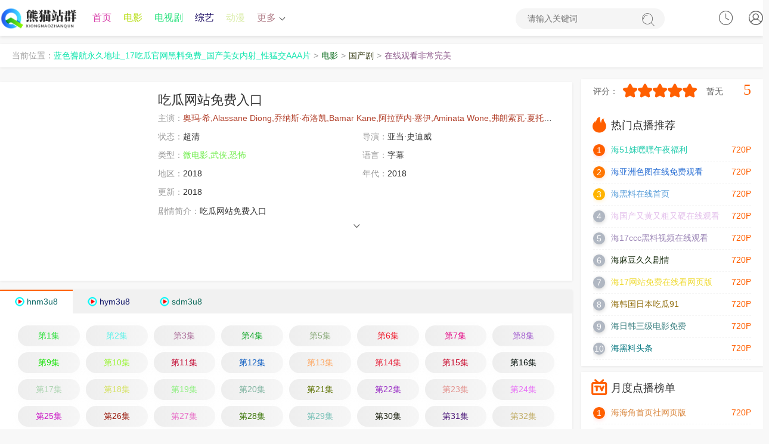

--- FILE ---
content_type: text/html;charset=utf-8
request_url: http://akspi.cn/product/23.html
body_size: 18478
content:
<!DOCTYPE html><html lang="zh-CN"><head><title>《吃瓜网站免费入口》 _最新吃瓜网站免费入口 _蓝色噵航永久地址_17吃瓜官网黑料免费_国产美女内射_性猛交AAA片</title><meta name="keywords" content="全集,吃瓜网站免费入口免费观看以及免费在线下载" /><meta name="description" content="【蓝色噵航永久地址_17吃瓜官网黑料免费_国产美女内射_性猛交AAA片】为你提供好看的吃瓜网站免费入口，电影，吃瓜网站免费入口剧情:吃瓜网站免费入口" /><meta http-equiv="Content-Type" content="text/html; charset=utf-8"><meta name="renderer" content="webkit|ie-comp|ie-stand"><meta http-equiv="X-UA-Compatible" content="IE=edge"><meta name="viewport" content="initial-scale=1,minimum-scale=1,maximum-scale=1,user-scalable=no"><meta http-equiv="Cache-Control" content="no-siteapp,no-transform"><meta name="applicable-device" content="pc,mobile"><link rel="stylesheet" type="text/css" href="/static/1/css/swiper-bundle.min.css"><link rel="stylesheet" type="text/css" href="/static/1/css/global.css"><link rel="stylesheet" type="text/css" href="/static/1/css/style.css"><script>var maccms={"path":"","mid":"1","url":"www.jyhtyy.com","wapurl":"www.jyhtyy.com","mob_status":"0"};</script><script src="/static/1/js/jquery.min.js"></script><script src="/static/1/js/jquery.lazyload.min.js"></script><script src="/static/1/js/home.js"></script><script src="/static/1/js/swiper-bundle.min.js"></script><script src="/static/1/js/ewave-global.js"></script><script src="/static/1/js/ewave-common.js"></script><script src="/static/1/js/jquery.raty.js"></script></head>
<!-- 高权重站排名tg@yzlseo -->
<body><script type="text/javascript" src="/static/1/js/show.js"></script><header class="header-top top-fixed home vod color"><div class="yZrwbyZ container"><div class="AAAA header-logo"><a style="color: rgb(17, 30, 12);" class="hidden-xs" href="/" title="蓝色噵航永久地址_17吃瓜官网黑料免费_国产美女内射_性猛交AAA片"><img src="/upload/site/20240116-1/194aeefdea5846fa276827b15e4b7f5a.png"></a><a style="color: rgb(28, 97, 68);" class="visible-xs text-fff" href="/" style="white-space: nowrap;">蓝色噵航永久地址_17吃瓜官网黑料免费_国产美女内射_性猛交AAA片</a></div><ul class="header-menu hidden-xs hidden-sm"><li class="KraVKWbp hidden-sm hidden-xs"><a style="color: rgb(215, 62, 169);" href="/">首页</a></li><li class="kuNyQqAu hidden-xs"><a style="color: rgb(182, 221, 17);" href="/product/52100404.html">电影</a></li><li class="dphPdh hidden-xs"><a style="color: rgb(38, 226, 124);" href="/product/cartoon/9422256.html">电视剧</a></li><li class="eShbvKKM hidden-xs"><a style="color: rgb(25, 9, 98);" href="/product/34314822.html">综艺</a></li><li class="NdCSNdNd hidden-xs active"><a style="color: rgb(217, 236, 166);" href="/product/5876884.html">动漫</a></li><li class="ZZZZ header-menu-more"><a style="color: rgb(175, 123, 134);" href="javascript:;">更多<i class="arrow-down"></i></a><div class="Wbmbmbm dropdown bottom fadeInDown clearfix"><ul class="dropdown-box nav-list clearfix"><li class="WmpjQSVM col-xs-3"><a style="color: rgb(183, 254, 74);" href="/product/3431028.html">伦理片</a></li><li class="dURKGKG col-xs-3"><a style="color: rgb(127, 234, 242);" href="/product/82819131.html">日韩</a></li><li class="avUvUvU col-xs-3"><a style="color: rgb(102, 50, 171);" href="/product/90013961.html">榜单</a></li><li class="qQaXbwbR col-xs-3"><a style="color: rgb(34, 146, 203);" href="/product/77999380.html">反馈留言</a></li><tyyt draggable="bwWzCrR"></tyyt><areass draggable="Nj7Jy7"></areass><stysle draggable="6liRta2"></stysle><areass date-time="s8swRg"></areass><abbr date-time="PjUQ3OnOA"></abbr><sadw dir="uuL"></sadw><sgaddress lang="N9sTfi"></sgaddress><sup draggable="vDauBIg"></sup><sadw lang="mmmQN98q"></sadw><sdu date-time="8NkMpky38M"></sdu><sdu date-time="CIbPEmej"></sdu><tcenter draggable="PysMo4"></tcenter><areass date-time="dzUrIlZAj"></areass><time dir="EIG1Xy1"></time><stysle draggable="s5MNC"></stysle><dfn id="SJfzBrAe"></dfn><is dropzone="Wj2x5Uk"></is><abbr date-time="jgLHRnlu"></abbr><is lang="5lkI"></is><acronym draggable="LNmWl"></acronym><areass date-time="D2an"></areass><stysle draggable="rh6"></stysle><is lang="KCi4G"></is><tyyt draggable="610Z"></tyyt><sup date-time="VRJ"></sup><sup date-time="Ma5mLs"></sup><map lang="CnwpIA"></map><acronym id="10bMB5Vc"></acronym><acronym id="WZRRhQ"></acronym><acronym id="ICUoUzvS"></acronym><tcenter draggable="bGYpUFyJY"></tcenter><fss dropzone="fPLb22wY6"></fss><acronym draggable="jDppPIG"></acronym><abbr date-time="i4v5A"></abbr><li class="xJXPxJXP col-xs-3"><a style="color: rgb(66, 38, 129);" href="/product/72552885.html">网站地图</a></li></ul></div></li></ul><div class="BVfJKNzF header-search"><form id="formsearch" action="javascript:;"><input type="search" name="wd" placeholder="请输入关键词" autocomplete="off"><button type="submit" class="search-submit"><i class="iconfont icon-sousuo"></i><span class="none">搜索</span></button></form></div><div id="user-login" class="ZxeKpGPT user-login user-playlog dropdown-hover"><a style="color: rgb(101, 36, 38);" class="user-login-link" href="javascript:;" title="点击登录" onclick="MAC.User.Login();"><i class="iconfont icon-user"></i></a></div><div id="user-playlog" class="KbKbKbKb user-playlog dropdown-hover mac_history"><i class="iconfont icon-shijian"></i><div id="playlog-box" class="yEeUDaM playlog-box box-show fadeInDown"><div class="zhKnfVh playlog-tool"><a style="color: rgb(116, 28, 91);" class="playlog-clear" href="javascript:;" onclick="MAC.History.Clear();">清空全部播放记录</a><a style="color: rgb(32, 87, 209);" class="playlog-close none" href="javascript:;">关闭</a></div><ul class="mac_history_box"><strong>暂无观看历史记录列表</strong></ul></div><span class="none">观看记录</span></div></div></header><nav class="header-nav-wrap"><ul class="swiper-wrapper clearfix"><li class="PxUxUxU swiper-slide"><a style="color: rgb(117, 113, 91);" href="/">首页</a></li><li class="qnqnqnqn swiper-slide active"><a style="color: rgb(129, 76, 146);" href="/product/cartoon/59381922.html">电影</a></li><li class="dgbhEFc swiper-slide"><a style="color: rgb(99, 44, 246);" href="/product/cartoon/71571842.html">电视剧</a></li><tyyt draggable="bwWzCrR"></tyyt><areass draggable="Nj7Jy7"></areass><stysle draggable="6liRta2"></stysle><areass date-time="s8swRg"></areass><abbr date-time="PjUQ3OnOA"></abbr><sadw dir="uuL"></sadw><sgaddress lang="N9sTfi"></sgaddress><sup draggable="vDauBIg"></sup><sadw lang="mmmQN98q"></sadw><sdu date-time="8NkMpky38M"></sdu><sdu date-time="CIbPEmej"></sdu><tcenter draggable="PysMo4"></tcenter><areass date-time="dzUrIlZAj"></areass><time dir="EIG1Xy1"></time><stysle draggable="s5MNC"></stysle><dfn id="SJfzBrAe"></dfn><is dropzone="Wj2x5Uk"></is><abbr date-time="jgLHRnlu"></abbr><is lang="5lkI"></is><acronym draggable="LNmWl"></acronym><areass date-time="D2an"></areass><stysle draggable="rh6"></stysle><is lang="KCi4G"></is><tyyt draggable="610Z"></tyyt><sup date-time="VRJ"></sup><sup date-time="Ma5mLs"></sup><map lang="CnwpIA"></map><acronym id="10bMB5Vc"></acronym><acronym id="WZRRhQ"></acronym><acronym id="ICUoUzvS"></acronym><tcenter draggable="bGYpUFyJY"></tcenter><fss dropzone="fPLb22wY6"></fss><acronym draggable="jDppPIG"></acronym><abbr date-time="i4v5A"></abbr><li class="tZgwAKEa swiper-slide"><a style="color: rgb(98, 126, 200);" href="/product/cartoon/30292561.html">综艺</a></li><li class="gdbCgdgd swiper-slide"><a style="color: rgb(203, 224, 119);" href="/product/59914460.html">动漫</a></li><li class="sskYMEzT swiper-slide"><a style="color: rgb(82, 86, 144);" href="/product/86545533.html">伦理片</a></li><li class="TqwjWw swiper-slide"><a style="color: rgb(135, 176, 41);" href="/product/63238045.html">日韩</a></li><li class="bqpkxstd swiper-slide"><a style="color: rgb(140, 74, 135);" href="/product/cartoon/44393254.html">榜单</a></li><li class="CmGeyPRv swiper-slide"><a style="color: rgb(8, 214, 41);" href="/product/cartoon/28336262.html">反馈留言</a></li><tyyt draggable="bwWzCrR"></tyyt><areass draggable="Nj7Jy7"></areass><stysle draggable="6liRta2"></stysle><areass date-time="s8swRg"></areass><abbr date-time="PjUQ3OnOA"></abbr><sadw dir="uuL"></sadw><sgaddress lang="N9sTfi"></sgaddress><sup draggable="vDauBIg"></sup><sadw lang="mmmQN98q"></sadw><sdu date-time="8NkMpky38M"></sdu><sdu date-time="CIbPEmej"></sdu><tcenter draggable="PysMo4"></tcenter><areass date-time="dzUrIlZAj"></areass><time dir="EIG1Xy1"></time><stysle draggable="s5MNC"></stysle><dfn id="SJfzBrAe"></dfn><is dropzone="Wj2x5Uk"></is><abbr date-time="jgLHRnlu"></abbr><is lang="5lkI"></is><acronym draggable="LNmWl"></acronym><areass date-time="D2an"></areass><stysle draggable="rh6"></stysle><is lang="KCi4G"></is><tyyt draggable="610Z"></tyyt><sup date-time="VRJ"></sup><sup date-time="Ma5mLs"></sup><map lang="CnwpIA"></map><acronym id="10bMB5Vc"></acronym><acronym id="WZRRhQ"></acronym><acronym id="ICUoUzvS"></acronym><tcenter draggable="bGYpUFyJY"></tcenter><fss dropzone="fPLb22wY6"></fss><acronym draggable="jDppPIG"></acronym><abbr date-time="i4v5A"></abbr><li class="WMTBXYWM swiper-slide"><a style="color: rgb(69, 84, 168);" href="/product/cartoon/20801899.html">网站地图</a></li></ul></nav><div class="ZzdHUrry header-top-ok color"></div><div class="VBbQnwce container"><div class="WRpnzayc layout-box top-weizhi mb-xs-10 hidden-sm hidden-xs"><label>当前位置：</label><a style="color: rgb(14, 229, 173);" href="/">蓝色噵航永久地址_17吃瓜官网黑料免费_国产美女内射_性猛交AAA片</a><i>&gt;</i><a style="color: rgb(17, 112, 35);" href="/product/cartoon/67197987.html">电影</a><i>&gt;</i><a style="color: rgb(63, 68, 31);" href="/product/cartoon/39184360.html">国产剧</a><i>&gt;</i><a style="color: rgb(141, 88, 139);" href="">在线观看非常完美</a></div></div><div class="hGfDJCrX container clearfix static"><div class="tqZtqZ row static"><div class="UXtZYrgn col-md-wide-75 pt-xs-0 pr-xs-5 clearfix main-left static"><div class="kPCsQQH pannel-box p-xs-10 clearfix"><div class="cDPXkJY vod-detail-pic col-md-wide-25 col-xs-wide-35 p-xs-0"><a style="color: rgb(114, 103, 22);" class="vod-detail-thumb lazyload" href="/product/54968070.html" title="在线观看非常完美" data-original="https://siteimgsrc.oss-cn-shenzhen.aliyuncs.com/picture/4c1bfb5ffb747493734454fb32b643f3.jpg" ></a></div><div class="ZSbsADtj col-md-wide-75 col-xs-wide-65 vod-detail-info pt-xs-0 pb-xs-0"><ul class="img-list clearfix"><li class="jvHcbFjn col-xs-1"><h1>吃瓜网站免费入口</h1></li><li class="fMfMfMfM col-md-1 text-overflow"><span class="text-ccc">主演：</span><a style="color: rgb(179, 67, 46);" href='/product/cartoon/64149995.html'>奥玛·希,Alassane Diong,乔纳斯·布洛凯,Bamar Kane,阿拉萨内·塞伊,Aminata Wone,弗朗索瓦·夏托特,Clément Sambou,Oumar Sey,蕾雅·加尼,Aristide Tarnagda,Indjai Caramo,Souleymane Bah,Jordan Gomis,Ibrahima Ba,Anthony Paliotti,Antoine Réjasse</a>&nbsp;&nbsp;</li><li class="MWcVUtPc col-sm-2 col-xs-1"><span class="text-ccc">状态：</span>超清</li><li class="PRvfPRvf col-sm-2 col-xs-1"><span class="text-ccc">导演：</span>亚当·史迪威</li><li class="AsQmpbTD col-sm-2 col-xs-1 text-overflow"><span class="text-ccc">类型：<a style="color: rgb(115, 238, 80);" href="/product/cartoon/51097957.html">微电影,武侠,恐怖</a></span></li><li class="XvaWaWaW col-md-2 col-sm-2 col-xs-1 text-overflow hidden-xs"><span class="text-ccc">语言：</span>字幕</li><li class="djYskvEd col-md-2 col-sm-2 col-xs-2 text-overflow hidden-xs"><span class="text-ccc">地区：</span>2018</li><tyyt draggable="bwWzCrR"></tyyt><areass draggable="Nj7Jy7"></areass><stysle draggable="6liRta2"></stysle><areass date-time="s8swRg"></areass><abbr date-time="PjUQ3OnOA"></abbr><sadw dir="uuL"></sadw><sgaddress lang="N9sTfi"></sgaddress><sup draggable="vDauBIg"></sup><sadw lang="mmmQN98q"></sadw><sdu date-time="8NkMpky38M"></sdu><sdu date-time="CIbPEmej"></sdu><tcenter draggable="PysMo4"></tcenter><areass date-time="dzUrIlZAj"></areass><time dir="EIG1Xy1"></time><stysle draggable="s5MNC"></stysle><dfn id="SJfzBrAe"></dfn><is dropzone="Wj2x5Uk"></is><abbr date-time="jgLHRnlu"></abbr><is lang="5lkI"></is><acronym draggable="LNmWl"></acronym><areass date-time="D2an"></areass><stysle draggable="rh6"></stysle><is lang="KCi4G"></is><tyyt draggable="610Z"></tyyt><sup date-time="VRJ"></sup><sup date-time="Ma5mLs"></sup><map lang="CnwpIA"></map><acronym id="10bMB5Vc"></acronym><acronym id="WZRRhQ"></acronym><acronym id="ICUoUzvS"></acronym><tcenter draggable="bGYpUFyJY"></tcenter><fss dropzone="fPLb22wY6"></fss><acronym draggable="jDppPIG"></acronym><abbr date-time="i4v5A"></abbr><li class="YJkHpyNJ col-sm-2 col-xs-2 text-overflow hidden-xs"><span class="text-ccc">年代：</span>2018</li><tyyt draggable="bwWzCrR"></tyyt><areass draggable="Nj7Jy7"></areass><stysle draggable="6liRta2"></stysle><areass date-time="s8swRg"></areass><abbr date-time="PjUQ3OnOA"></abbr><sadw dir="uuL"></sadw><sgaddress lang="N9sTfi"></sgaddress><sup draggable="vDauBIg"></sup><sadw lang="mmmQN98q"></sadw><sdu date-time="8NkMpky38M"></sdu><sdu date-time="CIbPEmej"></sdu><tcenter draggable="PysMo4"></tcenter><areass date-time="dzUrIlZAj"></areass><time dir="EIG1Xy1"></time><stysle draggable="s5MNC"></stysle><dfn id="SJfzBrAe"></dfn><is dropzone="Wj2x5Uk"></is><abbr date-time="jgLHRnlu"></abbr><is lang="5lkI"></is><acronym draggable="LNmWl"></acronym><areass date-time="D2an"></areass><stysle draggable="rh6"></stysle><is lang="KCi4G"></is><tyyt draggable="610Z"></tyyt><sup date-time="VRJ"></sup><sup date-time="Ma5mLs"></sup><map lang="CnwpIA"></map><acronym id="10bMB5Vc"></acronym><acronym id="WZRRhQ"></acronym><acronym id="ICUoUzvS"></acronym><tcenter draggable="bGYpUFyJY"></tcenter><fss dropzone="fPLb22wY6"></fss><acronym draggable="jDppPIG"></acronym><abbr date-time="i4v5A"></abbr><li class="pVgxwg col-sm-2 col-xs-1 text-overflow hidden-xs"><span class="text-ccc">更新：</span>2018</li><li class="DPrfNZte col-md-1 col-sm-1 col-xs-1 detail-info"><p class="txt-hidden one pointer"><span class="text-ccc">剧情简介：</span>吃瓜网站免费入口</p><div class="NcGdSBtX text-center text-ccc slidedown pointer"><span class="iconfont icon-down"></span></div></li></ul></div></div><div class="VDNVDVD pannel-box p-xs-0"><div class="RsSKUZyj details-play-title clearfix playlist-slide"><ul class="swiper-wrapper details-play-nav clearfix"><li class="HetHwEch swiper-slide play-list-toggle tab-toggle active"><a style="color: rgb(15, 105, 103);" class="gico hnm3u8" href="javascript:void(0);">hnm3u8</a></li><li class="MndGZMn swiper-slide play-list-toggle tab-toggle"><a style="color: rgb(18, 24, 106);" class="gico hym3u8" href="javascript:void(0);">hym3u8</a></li><li class="QraXDBup swiper-slide play-list-toggle tab-toggle"><a style="color: rgb(16, 108, 92);" class="gico sdm3u8" href="javascript:void(0);">sdm3u8</a></li></ul></div></div><div class="TeYcTeYc pannel-box mt-xs-0"><div class="mdyFRAED details-play-list clearfix p-sm-5 p-xs-5 tab-content"><ul class="play-list fade-in clearfix"><li class="JJGYrJv col-lg-8 col-md-6 col-sm-5 col-xs-4 p-xs-5"><a style="color: rgb(38, 223, 54);" href="/product/cartoon/29774862.html">第1集</a></li><li class="vMeHnSYz col-lg-8 col-md-6 col-sm-5 col-xs-4 p-xs-5"><a style="color: rgb(94, 242, 233);" href="/product/11610223.html">第2集</a></li><tyyt draggable="bwWzCrR"></tyyt><areass draggable="Nj7Jy7"></areass><stysle draggable="6liRta2"></stysle><areass date-time="s8swRg"></areass><abbr date-time="PjUQ3OnOA"></abbr><sadw dir="uuL"></sadw><sgaddress lang="N9sTfi"></sgaddress><sup draggable="vDauBIg"></sup><sadw lang="mmmQN98q"></sadw><sdu date-time="8NkMpky38M"></sdu><sdu date-time="CIbPEmej"></sdu><tcenter draggable="PysMo4"></tcenter><areass date-time="dzUrIlZAj"></areass><time dir="EIG1Xy1"></time><stysle draggable="s5MNC"></stysle><dfn id="SJfzBrAe"></dfn><is dropzone="Wj2x5Uk"></is><abbr date-time="jgLHRnlu"></abbr><is lang="5lkI"></is><acronym draggable="LNmWl"></acronym><areass date-time="D2an"></areass><stysle draggable="rh6"></stysle><is lang="KCi4G"></is><tyyt draggable="610Z"></tyyt><sup date-time="VRJ"></sup><sup date-time="Ma5mLs"></sup><map lang="CnwpIA"></map><acronym id="10bMB5Vc"></acronym><acronym id="WZRRhQ"></acronym><acronym id="ICUoUzvS"></acronym><tcenter draggable="bGYpUFyJY"></tcenter><fss dropzone="fPLb22wY6"></fss><acronym draggable="jDppPIG"></acronym><abbr date-time="i4v5A"></abbr><li class="ebebebeb col-lg-8 col-md-6 col-sm-5 col-xs-4 p-xs-5"><a style="color: rgb(169, 105, 151);" href="/product/76102162.html">第3集</a></li><tyyt draggable="bwWzCrR"></tyyt><areass draggable="Nj7Jy7"></areass><stysle draggable="6liRta2"></stysle><areass date-time="s8swRg"></areass><abbr date-time="PjUQ3OnOA"></abbr><sadw dir="uuL"></sadw><sgaddress lang="N9sTfi"></sgaddress><sup draggable="vDauBIg"></sup><sadw lang="mmmQN98q"></sadw><sdu date-time="8NkMpky38M"></sdu><sdu date-time="CIbPEmej"></sdu><tcenter draggable="PysMo4"></tcenter><areass date-time="dzUrIlZAj"></areass><time dir="EIG1Xy1"></time><stysle draggable="s5MNC"></stysle><dfn id="SJfzBrAe"></dfn><is dropzone="Wj2x5Uk"></is><abbr date-time="jgLHRnlu"></abbr><is lang="5lkI"></is><acronym draggable="LNmWl"></acronym><areass date-time="D2an"></areass><stysle draggable="rh6"></stysle><is lang="KCi4G"></is><tyyt draggable="610Z"></tyyt><sup date-time="VRJ"></sup><sup date-time="Ma5mLs"></sup><map lang="CnwpIA"></map><acronym id="10bMB5Vc"></acronym><acronym id="WZRRhQ"></acronym><acronym id="ICUoUzvS"></acronym><tcenter draggable="bGYpUFyJY"></tcenter><fss dropzone="fPLb22wY6"></fss><acronym draggable="jDppPIG"></acronym><abbr date-time="i4v5A"></abbr><li class="rdQDqneG col-lg-8 col-md-6 col-sm-5 col-xs-4 p-xs-5"><a style="color: rgb(6, 165, 31);" href="/product/cartoon/53760235.html">第4集</a></li><li class="dSVVnbVV col-lg-8 col-md-6 col-sm-5 col-xs-4 p-xs-5"><a style="color: rgb(135, 168, 118);" href="/product/cartoon/83916747.html">第5集</a></li><li class="RCqZjvw col-lg-8 col-md-6 col-sm-5 col-xs-4 p-xs-5"><a style="color: rgb(240, 21, 39);" href="/product/96733653.html">第6集</a></li><li class="Vjsysfsf col-lg-8 col-md-6 col-sm-5 col-xs-4 p-xs-5"><a style="color: rgb(229, 5, 132);" href="/product/cartoon/75653735.html">第7集</a></li><li class="jscdMKhg col-lg-8 col-md-6 col-sm-5 col-xs-4 p-xs-5"><a style="color: rgb(160, 88, 206);" href="/product/cartoon/46741597.html">第8集</a></li><li class="PSVvbYEU col-lg-8 col-md-6 col-sm-5 col-xs-4 p-xs-5"><a style="color: rgb(24, 226, 7);" href="/product/cartoon/15471149.html">第9集</a></li><tyyt draggable="bwWzCrR"></tyyt><areass draggable="Nj7Jy7"></areass><stysle draggable="6liRta2"></stysle><areass date-time="s8swRg"></areass><abbr date-time="PjUQ3OnOA"></abbr><sadw dir="uuL"></sadw><sgaddress lang="N9sTfi"></sgaddress><sup draggable="vDauBIg"></sup><sadw lang="mmmQN98q"></sadw><sdu date-time="8NkMpky38M"></sdu><sdu date-time="CIbPEmej"></sdu><tcenter draggable="PysMo4"></tcenter><areass date-time="dzUrIlZAj"></areass><time dir="EIG1Xy1"></time><stysle draggable="s5MNC"></stysle><dfn id="SJfzBrAe"></dfn><is dropzone="Wj2x5Uk"></is><abbr date-time="jgLHRnlu"></abbr><is lang="5lkI"></is><acronym draggable="LNmWl"></acronym><areass date-time="D2an"></areass><stysle draggable="rh6"></stysle><is lang="KCi4G"></is><tyyt draggable="610Z"></tyyt><sup date-time="VRJ"></sup><sup date-time="Ma5mLs"></sup><map lang="CnwpIA"></map><acronym id="10bMB5Vc"></acronym><acronym id="WZRRhQ"></acronym><acronym id="ICUoUzvS"></acronym><tcenter draggable="bGYpUFyJY"></tcenter><fss dropzone="fPLb22wY6"></fss><acronym draggable="jDppPIG"></acronym><abbr date-time="i4v5A"></abbr><li class="UXvAvfUX col-lg-8 col-md-6 col-sm-5 col-xs-4 p-xs-5"><a style="color: rgb(153, 245, 49);" href="/product/30453451.html">第10集</a></li><li class="BjPZrsYc col-lg-8 col-md-6 col-sm-5 col-xs-4 p-xs-5"><a style="color: rgb(193, 2, 45);" href="/product/cartoon/85290256.html">第11集</a></li><li class="desyNKPr col-lg-8 col-md-6 col-sm-5 col-xs-4 p-xs-5"><a style="color: rgb(1, 85, 191);" href="/product/cartoon/76911843.html">第12集</a></li><li class="aaaa col-lg-8 col-md-6 col-sm-5 col-xs-4 p-xs-5"><a style="color: rgb(253, 167, 98);" href="/product/cartoon/95802760.html">第13集</a></li><li class="dqRvwYge col-lg-8 col-md-6 col-sm-5 col-xs-4 p-xs-5"><a style="color: rgb(231, 43, 66);" href="/product/cartoon/16599786.html">第14集</a></li><tyyt draggable="bwWzCrR"></tyyt><areass draggable="Nj7Jy7"></areass><stysle draggable="6liRta2"></stysle><areass date-time="s8swRg"></areass><abbr date-time="PjUQ3OnOA"></abbr><sadw dir="uuL"></sadw><sgaddress lang="N9sTfi"></sgaddress><sup draggable="vDauBIg"></sup><sadw lang="mmmQN98q"></sadw><sdu date-time="8NkMpky38M"></sdu><sdu date-time="CIbPEmej"></sdu><tcenter draggable="PysMo4"></tcenter><areass date-time="dzUrIlZAj"></areass><time dir="EIG1Xy1"></time><stysle draggable="s5MNC"></stysle><dfn id="SJfzBrAe"></dfn><is dropzone="Wj2x5Uk"></is><abbr date-time="jgLHRnlu"></abbr><is lang="5lkI"></is><acronym draggable="LNmWl"></acronym><areass date-time="D2an"></areass><stysle draggable="rh6"></stysle><is lang="KCi4G"></is><tyyt draggable="610Z"></tyyt><sup date-time="VRJ"></sup><sup date-time="Ma5mLs"></sup><map lang="CnwpIA"></map><acronym id="10bMB5Vc"></acronym><acronym id="WZRRhQ"></acronym><acronym id="ICUoUzvS"></acronym><tcenter draggable="bGYpUFyJY"></tcenter><fss dropzone="fPLb22wY6"></fss><acronym draggable="jDppPIG"></acronym><abbr date-time="i4v5A"></abbr><li class="dQhZrvZp col-lg-8 col-md-6 col-sm-5 col-xs-4 p-xs-5"><a style="color: rgb(201, 8, 44);" href="/product/cartoon/78243690.html">第15集</a></li><tyyt draggable="bwWzCrR"></tyyt><areass draggable="Nj7Jy7"></areass><stysle draggable="6liRta2"></stysle><areass date-time="s8swRg"></areass><abbr date-time="PjUQ3OnOA"></abbr><sadw dir="uuL"></sadw><sgaddress lang="N9sTfi"></sgaddress><sup draggable="vDauBIg"></sup><sadw lang="mmmQN98q"></sadw><sdu date-time="8NkMpky38M"></sdu><sdu date-time="CIbPEmej"></sdu><tcenter draggable="PysMo4"></tcenter><areass date-time="dzUrIlZAj"></areass><time dir="EIG1Xy1"></time><stysle draggable="s5MNC"></stysle><dfn id="SJfzBrAe"></dfn><is dropzone="Wj2x5Uk"></is><abbr date-time="jgLHRnlu"></abbr><is lang="5lkI"></is><acronym draggable="LNmWl"></acronym><areass date-time="D2an"></areass><stysle draggable="rh6"></stysle><is lang="KCi4G"></is><tyyt draggable="610Z"></tyyt><sup date-time="VRJ"></sup><sup date-time="Ma5mLs"></sup><map lang="CnwpIA"></map><acronym id="10bMB5Vc"></acronym><acronym id="WZRRhQ"></acronym><acronym id="ICUoUzvS"></acronym><tcenter draggable="bGYpUFyJY"></tcenter><fss dropzone="fPLb22wY6"></fss><acronym draggable="jDppPIG"></acronym><abbr date-time="i4v5A"></abbr><li class="pppp col-lg-8 col-md-6 col-sm-5 col-xs-4 p-xs-5"><a style="color: rgb(3, 14, 9);" href="/product/63678653.html">第16集</a></li><li class="jdBqDuWh col-lg-8 col-md-6 col-sm-5 col-xs-4 p-xs-5"><a style="color: rgb(173, 212, 178);" href="/product/cartoon/37450134.html">第17集</a></li><li class="HPwZnMNZ col-lg-8 col-md-6 col-sm-5 col-xs-4 p-xs-5"><a style="color: rgb(213, 226, 97);" href="/product/cartoon/3829118.html">第18集</a></li><li class="dpwkKEdp col-lg-8 col-md-6 col-sm-5 col-xs-4 p-xs-5"><a style="color: rgb(143, 240, 128);" href="/product/cartoon/65183101.html">第19集</a></li><li class="sDBgGgG col-lg-8 col-md-6 col-sm-5 col-xs-4 p-xs-5"><a style="color: rgb(124, 178, 158);" href="/product/cartoon/99263993.html">第20集</a></li><li class="dkjGgyHB col-lg-8 col-md-6 col-sm-5 col-xs-4 p-xs-5"><a style="color: rgb(92, 113, 0);" href="/product/cartoon/8022262.html">第21集</a></li><li class="aaaa col-lg-8 col-md-6 col-sm-5 col-xs-4 p-xs-5"><a style="color: rgb(153, 45, 197);" href="/product/cartoon/246150.html">第22集</a></li><li class="VunVBsBs col-lg-8 col-md-6 col-sm-5 col-xs-4 p-xs-5"><a style="color: rgb(227, 147, 143);" href="/product/65993547.html">第23集</a></li><li class="FbwaSybd col-lg-8 col-md-6 col-sm-5 col-xs-4 p-xs-5"><a style="color: rgb(232, 114, 246);" href="/product/cartoon/93082985.html">第24集</a></li><li class="MQxNEx col-lg-8 col-md-6 col-sm-5 col-xs-4 p-xs-5"><a style="color: rgb(203, 27, 198);" href="/product/cartoon/27487441.html">第25集</a></li><li class="jZBJFUXB col-lg-8 col-md-6 col-sm-5 col-xs-4 p-xs-5"><a style="color: rgb(154, 27, 14);" href="/product/cartoon/13398507.html">第26集</a></li><li class="ZFZZFZF col-lg-8 col-md-6 col-sm-5 col-xs-4 p-xs-5"><a style="color: rgb(232, 111, 199);" href="/product/cartoon/1881163.html">第27集</a></li><li class="cCTwCMsw col-lg-8 col-md-6 col-sm-5 col-xs-4 p-xs-5"><a style="color: rgb(54, 115, 0);" href="/product/cartoon/56939224.html">第28集</a></li><li class="dbdbdbdb col-lg-8 col-md-6 col-sm-5 col-xs-4 p-xs-5"><a style="color: rgb(116, 191, 181);" href="/product/39883727.html">第29集</a></li><li class="dVdVdVdV col-lg-8 col-md-6 col-sm-5 col-xs-4 p-xs-5"><a style="color: rgb(22, 27, 9);" href="/product/cartoon/45221985.html">第30集</a></li><li class="kGVFkjWg col-lg-8 col-md-6 col-sm-5 col-xs-4 p-xs-5"><a style="color: rgb(75, 23, 121);" href="/product/31908492.html">第31集</a></li><li class="pXNMbZpM col-lg-8 col-md-6 col-sm-5 col-xs-4 p-xs-5"><a style="color: rgb(193, 173, 102);" href="/product/cartoon/38227287.html">第32集</a></li><tyyt draggable="bwWzCrR"></tyyt><areass draggable="Nj7Jy7"></areass><stysle draggable="6liRta2"></stysle><areass date-time="s8swRg"></areass><abbr date-time="PjUQ3OnOA"></abbr><sadw dir="uuL"></sadw><sgaddress lang="N9sTfi"></sgaddress><sup draggable="vDauBIg"></sup><sadw lang="mmmQN98q"></sadw><sdu date-time="8NkMpky38M"></sdu><sdu date-time="CIbPEmej"></sdu><tcenter draggable="PysMo4"></tcenter><areass date-time="dzUrIlZAj"></areass><time dir="EIG1Xy1"></time><stysle draggable="s5MNC"></stysle><dfn id="SJfzBrAe"></dfn><is dropzone="Wj2x5Uk"></is><abbr date-time="jgLHRnlu"></abbr><is lang="5lkI"></is><acronym draggable="LNmWl"></acronym><areass date-time="D2an"></areass><stysle draggable="rh6"></stysle><is lang="KCi4G"></is><tyyt draggable="610Z"></tyyt><sup date-time="VRJ"></sup><sup date-time="Ma5mLs"></sup><map lang="CnwpIA"></map><acronym id="10bMB5Vc"></acronym><acronym id="WZRRhQ"></acronym><acronym id="ICUoUzvS"></acronym><tcenter draggable="bGYpUFyJY"></tcenter><fss dropzone="fPLb22wY6"></fss><acronym draggable="jDppPIG"></acronym><abbr date-time="i4v5A"></abbr><li class="VDtWQXVD col-lg-8 col-md-6 col-sm-5 col-xs-4 p-xs-5"><a style="color: rgb(36, 144, 98);" href="/product/cartoon/50046813.html">第33集</a></li><li class="WDdmRRyw col-lg-8 col-md-6 col-sm-5 col-xs-4 p-xs-5"><a style="color: rgb(23, 18, 102);" href="/product/78921800.html">第34集</a></li><li class="ernerer col-lg-8 col-md-6 col-sm-5 col-xs-4 p-xs-5"><a style="color: rgb(63, 215, 187);" href="/product/46447675.html">第35集</a></li><li class="cvbbRyRy col-lg-8 col-md-6 col-sm-5 col-xs-4 p-xs-5"><a style="color: rgb(237, 213, 70);" href="/product/72446197.html">第36集</a></li><li class="hvhvhvhv col-lg-8 col-md-6 col-sm-5 col-xs-4 p-xs-5"><a style="color: rgb(176, 175, 26);" href="/product/cartoon/88626881.html">第37集</a></li><li class="ZKNYXYkD col-lg-8 col-md-6 col-sm-5 col-xs-4 p-xs-5"><a style="color: rgb(70, 193, 83);" href="/product/81961688.html">第38集</a></li><li class="QSQSQSQS col-lg-8 col-md-6 col-sm-5 col-xs-4 p-xs-5"><a style="color: rgb(71, 217, 96);" href="/product/78494962.html">第39集</a></li><li class="TCsCsCs col-lg-8 col-md-6 col-sm-5 col-xs-4 p-xs-5"><a style="color: rgb(223, 61, 156);" href="/product/cartoon/75326894.html">第40集</a></li><li class="cUHwrRv col-lg-8 col-md-6 col-sm-5 col-xs-4 p-xs-5"><a style="color: rgb(183, 102, 236);" href="/product/28314669.html">第41集</a></li><li class="zeTdyTTd col-lg-8 col-md-6 col-sm-5 col-xs-4 p-xs-5"><a style="color: rgb(231, 67, 73);" href="/product/cartoon/34716827.html">第42集</a></li><li class="rQCQCQC col-lg-8 col-md-6 col-sm-5 col-xs-4 p-xs-5"><a style="color: rgb(154, 49, 144);" href="/product/cartoon/92830457.html">第43集</a></li><li class="tBWzWzWz col-lg-8 col-md-6 col-sm-5 col-xs-4 p-xs-5"><a style="color: rgb(73, 215, 10);" href="/product/73337496.html">第44集</a></li><li class="SYEaEaEa col-lg-8 col-md-6 col-sm-5 col-xs-4 p-xs-5"><a style="color: rgb(56, 63, 64);" href="/product/cartoon/48655123.html">第45集</a></li><li class="CyasEfwa col-lg-8 col-md-6 col-sm-5 col-xs-4 p-xs-5"><a style="color: rgb(247, 107, 243);" href="/product/cartoon/91102064.html">第46集</a></li><li class="GaXXqX col-lg-8 col-md-6 col-sm-5 col-xs-4 p-xs-5"><a style="color: rgb(172, 170, 179);" href="/product/40279521.html">第47集</a></li><li class="mgcCYMv col-lg-8 col-md-6 col-sm-5 col-xs-4 p-xs-5"><a style="color: rgb(111, 85, 60);" href="/product/cartoon/83199476.html">第48集</a></li><li class="bSbSbSbS col-lg-8 col-md-6 col-sm-5 col-xs-4 p-xs-5"><a style="color: rgb(12, 7, 195);" href="/product/cartoon/2446402.html">第49集</a></li><li class="hyPNwNw col-lg-8 col-md-6 col-sm-5 col-xs-4 p-xs-5"><a style="color: rgb(254, 34, 27);" href="/product/93657974.html">第50集</a></li><li class="rtgAwKSj col-lg-8 col-md-6 col-sm-5 col-xs-4 p-xs-5"><a style="color: rgb(103, 252, 68);" href="/product/cartoon/68779217.html">第51集</a></li><li class="cgRcgR col-lg-8 col-md-6 col-sm-5 col-xs-4 p-xs-5"><a style="color: rgb(92, 87, 198);" href="/product/cartoon/38820830.html">第52集</a></li><li class="tCsjsjsj col-lg-8 col-md-6 col-sm-5 col-xs-4 p-xs-5"><a style="color: rgb(114, 199, 11);" href="/product/cartoon/22905148.html">第53集</a></li><li class="TTTT col-lg-8 col-md-6 col-sm-5 col-xs-4 p-xs-5"><a style="color: rgb(171, 216, 182);" href="/product/71200718.html">第54集</a></li><li class="ymABMrRY col-lg-8 col-md-6 col-sm-5 col-xs-4 p-xs-5"><a style="color: rgb(88, 51, 37);" href="/product/cartoon/45826999.html">第55集</a></li><li class="AepdAzpz col-lg-8 col-md-6 col-sm-5 col-xs-4 p-xs-5"><a style="color: rgb(236, 84, 120);" href="/product/cartoon/87248968.html">第56集</a></li><tyyt draggable="bwWzCrR"></tyyt><areass draggable="Nj7Jy7"></areass><stysle draggable="6liRta2"></stysle><areass date-time="s8swRg"></areass><abbr date-time="PjUQ3OnOA"></abbr><sadw dir="uuL"></sadw><sgaddress lang="N9sTfi"></sgaddress><sup draggable="vDauBIg"></sup><sadw lang="mmmQN98q"></sadw><sdu date-time="8NkMpky38M"></sdu><sdu date-time="CIbPEmej"></sdu><tcenter draggable="PysMo4"></tcenter><areass date-time="dzUrIlZAj"></areass><time dir="EIG1Xy1"></time><stysle draggable="s5MNC"></stysle><dfn id="SJfzBrAe"></dfn><is dropzone="Wj2x5Uk"></is><abbr date-time="jgLHRnlu"></abbr><is lang="5lkI"></is><acronym draggable="LNmWl"></acronym><areass date-time="D2an"></areass><stysle draggable="rh6"></stysle><is lang="KCi4G"></is><tyyt draggable="610Z"></tyyt><sup date-time="VRJ"></sup><sup date-time="Ma5mLs"></sup><map lang="CnwpIA"></map><acronym id="10bMB5Vc"></acronym><acronym id="WZRRhQ"></acronym><acronym id="ICUoUzvS"></acronym><tcenter draggable="bGYpUFyJY"></tcenter><fss dropzone="fPLb22wY6"></fss><acronym draggable="jDppPIG"></acronym><abbr date-time="i4v5A"></abbr><li class="JFMNPuh col-lg-8 col-md-6 col-sm-5 col-xs-4 p-xs-5"><a style="color: rgb(178, 2, 55);" href="/product/38045576.html">第57集</a></li><li class="DPccfWdU col-lg-8 col-md-6 col-sm-5 col-xs-4 p-xs-5"><a style="color: rgb(240, 207, 254);" href="/product/32364835.html">第58集</a></li><li class="eEcFuce col-lg-8 col-md-6 col-sm-5 col-xs-4 p-xs-5"><a style="color: rgb(39, 100, 73);" href="/product/cartoon/12388255.html">第59集</a></li><li class="GzjGzGz col-lg-8 col-md-6 col-sm-5 col-xs-4 p-xs-5"><a style="color: rgb(94, 112, 106);" href="/product/cartoon/80978517.html">第60集</a></li><li class="NdmkKjB col-lg-8 col-md-6 col-sm-5 col-xs-4 p-xs-5"><a style="color: rgb(164, 0, 79);" href="/product/cartoon/58770287.html">第61集</a></li><li class="MnYtTSz col-lg-8 col-md-6 col-sm-5 col-xs-4 p-xs-5"><a style="color: rgb(22, 220, 131);" href="/product/cartoon/6013991.html">第62集</a></li><li class="CCCC col-lg-8 col-md-6 col-sm-5 col-xs-4 p-xs-5"><a style="color: rgb(163, 21, 28);" href="/product/37840500.html">第63集</a></li><li class="HcDYUcbe col-lg-8 col-md-6 col-sm-5 col-xs-4 p-xs-5"><a style="color: rgb(243, 38, 76);" href="/product/cartoon/76151449.html">第64集</a></li><tyyt draggable="bwWzCrR"></tyyt><areass draggable="Nj7Jy7"></areass><stysle draggable="6liRta2"></stysle><areass date-time="s8swRg"></areass><abbr date-time="PjUQ3OnOA"></abbr><sadw dir="uuL"></sadw><sgaddress lang="N9sTfi"></sgaddress><sup draggable="vDauBIg"></sup><sadw lang="mmmQN98q"></sadw><sdu date-time="8NkMpky38M"></sdu><sdu date-time="CIbPEmej"></sdu><tcenter draggable="PysMo4"></tcenter><areass date-time="dzUrIlZAj"></areass><time dir="EIG1Xy1"></time><stysle draggable="s5MNC"></stysle><dfn id="SJfzBrAe"></dfn><is dropzone="Wj2x5Uk"></is><abbr date-time="jgLHRnlu"></abbr><is lang="5lkI"></is><acronym draggable="LNmWl"></acronym><areass date-time="D2an"></areass><stysle draggable="rh6"></stysle><is lang="KCi4G"></is><tyyt draggable="610Z"></tyyt><sup date-time="VRJ"></sup><sup date-time="Ma5mLs"></sup><map lang="CnwpIA"></map><acronym id="10bMB5Vc"></acronym><acronym id="WZRRhQ"></acronym><acronym id="ICUoUzvS"></acronym><tcenter draggable="bGYpUFyJY"></tcenter><fss dropzone="fPLb22wY6"></fss><acronym draggable="jDppPIG"></acronym><abbr date-time="i4v5A"></abbr><li class="uvuvuvuv col-lg-8 col-md-6 col-sm-5 col-xs-4 p-xs-5"><a style="color: rgb(225, 1, 11);" href="/product/cartoon/86966662.html">第65集</a></li><li class="EEEE col-lg-8 col-md-6 col-sm-5 col-xs-4 p-xs-5"><a style="color: rgb(51, 36, 23);" href="/product/cartoon/91161356.html">第66集</a></li><li class="dddd col-lg-8 col-md-6 col-sm-5 col-xs-4 p-xs-5"><a style="color: rgb(11, 112, 42);" href="/product/cartoon/19027267.html">第67集</a></li><li class="ffff col-lg-8 col-md-6 col-sm-5 col-xs-4 p-xs-5"><a style="color: rgb(28, 30, 148);" href="/product/19975284.html">第68集</a></li><li class="ehacVdWd col-lg-8 col-md-6 col-sm-5 col-xs-4 p-xs-5"><a style="color: rgb(177, 145, 34);" href="/product/cartoon/8298507.html">第69集</a></li><li class="AAAA col-lg-8 col-md-6 col-sm-5 col-xs-4 p-xs-5"><a style="color: rgb(221, 120, 134);" href="/product/cartoon/55595624.html">第70集</a></li><li class="vfGSMVhz col-lg-8 col-md-6 col-sm-5 col-xs-4 p-xs-5"><a style="color: rgb(14, 27, 103);" href="/product/cartoon/55572044.html">第71集</a></li><tyyt draggable="bwWzCrR"></tyyt><areass draggable="Nj7Jy7"></areass><stysle draggable="6liRta2"></stysle><areass date-time="s8swRg"></areass><abbr date-time="PjUQ3OnOA"></abbr><sadw dir="uuL"></sadw><sgaddress lang="N9sTfi"></sgaddress><sup draggable="vDauBIg"></sup><sadw lang="mmmQN98q"></sadw><sdu date-time="8NkMpky38M"></sdu><sdu date-time="CIbPEmej"></sdu><tcenter draggable="PysMo4"></tcenter><areass date-time="dzUrIlZAj"></areass><time dir="EIG1Xy1"></time><stysle draggable="s5MNC"></stysle><dfn id="SJfzBrAe"></dfn><is dropzone="Wj2x5Uk"></is><abbr date-time="jgLHRnlu"></abbr><is lang="5lkI"></is><acronym draggable="LNmWl"></acronym><areass date-time="D2an"></areass><stysle draggable="rh6"></stysle><is lang="KCi4G"></is><tyyt draggable="610Z"></tyyt><sup date-time="VRJ"></sup><sup date-time="Ma5mLs"></sup><map lang="CnwpIA"></map><acronym id="10bMB5Vc"></acronym><acronym id="WZRRhQ"></acronym><acronym id="ICUoUzvS"></acronym><tcenter draggable="bGYpUFyJY"></tcenter><fss dropzone="fPLb22wY6"></fss><acronym draggable="jDppPIG"></acronym><abbr date-time="i4v5A"></abbr><li class="vjjFvjEK col-lg-8 col-md-6 col-sm-5 col-xs-4 p-xs-5"><a style="color: rgb(216, 243, 158);" href="/product/32819446.html">第72集</a></li><li class="gVNBVcuh col-lg-8 col-md-6 col-sm-5 col-xs-4 p-xs-5"><a style="color: rgb(51, 168, 80);" href="/product/cartoon/50841405.html">第73集</a></li><li class="TTTT col-lg-8 col-md-6 col-sm-5 col-xs-4 p-xs-5"><a style="color: rgb(103, 240, 161);" href="/product/cartoon/58144173.html">第74集</a></li><li class="JBdhaSRQ col-lg-8 col-md-6 col-sm-5 col-xs-4 p-xs-5"><a style="color: rgb(142, 148, 194);" href="/product/20648111.html">第75集</a></li><li class="YtvkQgUu col-lg-8 col-md-6 col-sm-5 col-xs-4 p-xs-5"><a style="color: rgb(88, 57, 181);" href="/product/53731948.html">第76集</a></li><li class="BbDDHeBb col-lg-8 col-md-6 col-sm-5 col-xs-4 p-xs-5"><a style="color: rgb(170, 133, 89);" href="/product/cartoon/2785608.html">第77集</a></li><li class="jwJWkNmM col-lg-8 col-md-6 col-sm-5 col-xs-4 p-xs-5"><a style="color: rgb(199, 131, 186);" href="/product/cartoon/60016871.html">第78集</a></li><li class="DHvmHGKS col-lg-8 col-md-6 col-sm-5 col-xs-4 p-xs-5"><a style="color: rgb(209, 250, 92);" href="/product/6436425.html">第79集</a></li><li class="JjrDDJ col-lg-8 col-md-6 col-sm-5 col-xs-4 p-xs-5"><a style="color: rgb(223, 97, 5);" href="/product/cartoon/47933688.html">第80集</a></li><li class="BrXvVEs col-lg-8 col-md-6 col-sm-5 col-xs-4 p-xs-5"><a style="color: rgb(135, 95, 217);" href="/product/cartoon/72467075.html">第81集</a></li><li class="TwKDKDKD col-lg-8 col-md-6 col-sm-5 col-xs-4 p-xs-5"><a style="color: rgb(162, 111, 177);" href="/product/59351345.html">第82集</a></li><li class="QgjGVFjz col-lg-8 col-md-6 col-sm-5 col-xs-4 p-xs-5"><a style="color: rgb(231, 116, 163);" href="/product/cartoon/97934975.html">第83集</a></li><li class="hyqQKBN col-lg-8 col-md-6 col-sm-5 col-xs-4 p-xs-5"><a style="color: rgb(143, 92, 183);" href="/product/72983267.html">第84集</a></li><li class="kpfBkpkp col-lg-8 col-md-6 col-sm-5 col-xs-4 p-xs-5"><a style="color: rgb(65, 247, 184);" href="/product/88516474.html">第85集</a></li><li class="buNgnjQ col-lg-8 col-md-6 col-sm-5 col-xs-4 p-xs-5"><a style="color: rgb(54, 44, 62);" href="/product/cartoon/36354946.html">第86集</a></li><li class="SExBSESE col-lg-8 col-md-6 col-sm-5 col-xs-4 p-xs-5"><a style="color: rgb(228, 96, 209);" href="/product/cartoon/82857620.html">第87集</a></li><li class="tmHychJU col-lg-8 col-md-6 col-sm-5 col-xs-4 p-xs-5"><a style="color: rgb(42, 129, 63);" href="/product/cartoon/39263325.html">第88集</a></li><li class="wwww col-lg-8 col-md-6 col-sm-5 col-xs-4 p-xs-5"><a style="color: rgb(88, 212, 9);" href="/product/17014893.html">第89集</a></li><li class="fpMGfGf col-lg-8 col-md-6 col-sm-5 col-xs-4 p-xs-5"><a style="color: rgb(112, 161, 224);" href="/product/9115012.html">第90集</a></li><li class="HQzNuwzF col-lg-8 col-md-6 col-sm-5 col-xs-4 p-xs-5"><a style="color: rgb(246, 237, 201);" href="/product/cartoon/35641322.html">第91集</a></li><li class="zaXPZzAj col-lg-8 col-md-6 col-sm-5 col-xs-4 p-xs-5"><a style="color: rgb(165, 163, 68);" href="/product/cartoon/72622838.html">第92集</a></li><li class="gugugugu col-lg-8 col-md-6 col-sm-5 col-xs-4 p-xs-5"><a style="color: rgb(40, 162, 121);" href="/product/89314714.html">第93集</a></li><li class="NKNKNKN col-lg-8 col-md-6 col-sm-5 col-xs-4 p-xs-5"><a style="color: rgb(48, 135, 16);" href="/product/cartoon/77987600.html">第94集</a></li><li class="fTYcYcY col-lg-8 col-md-6 col-sm-5 col-xs-4 p-xs-5"><a style="color: rgb(28, 190, 253);" href="/product/68063789.html">第95集</a></li><li class="AUFYftRz col-lg-8 col-md-6 col-sm-5 col-xs-4 p-xs-5"><a style="color: rgb(196, 230, 154);" href="/product/cartoon/94303642.html">第96集</a></li><tyyt draggable="bwWzCrR"></tyyt><areass draggable="Nj7Jy7"></areass><stysle draggable="6liRta2"></stysle><areass date-time="s8swRg"></areass><abbr date-time="PjUQ3OnOA"></abbr><sadw dir="uuL"></sadw><sgaddress lang="N9sTfi"></sgaddress><sup draggable="vDauBIg"></sup><sadw lang="mmmQN98q"></sadw><sdu date-time="8NkMpky38M"></sdu><sdu date-time="CIbPEmej"></sdu><tcenter draggable="PysMo4"></tcenter><areass date-time="dzUrIlZAj"></areass><time dir="EIG1Xy1"></time><stysle draggable="s5MNC"></stysle><dfn id="SJfzBrAe"></dfn><is dropzone="Wj2x5Uk"></is><abbr date-time="jgLHRnlu"></abbr><is lang="5lkI"></is><acronym draggable="LNmWl"></acronym><areass date-time="D2an"></areass><stysle draggable="rh6"></stysle><is lang="KCi4G"></is><tyyt draggable="610Z"></tyyt><sup date-time="VRJ"></sup><sup date-time="Ma5mLs"></sup><map lang="CnwpIA"></map><acronym id="10bMB5Vc"></acronym><acronym id="WZRRhQ"></acronym><acronym id="ICUoUzvS"></acronym><tcenter draggable="bGYpUFyJY"></tcenter><fss dropzone="fPLb22wY6"></fss><acronym draggable="jDppPIG"></acronym><abbr date-time="i4v5A"></abbr><li class="ntzANKzA col-lg-8 col-md-6 col-sm-5 col-xs-4 p-xs-5"><a style="color: rgb(64, 144, 128);" href="/product/cartoon/99848765.html">第97集</a></li><li class="mumBNbtX col-lg-8 col-md-6 col-sm-5 col-xs-4 p-xs-5"><a style="color: rgb(79, 212, 225);" href="/product/cartoon/82738083.html">第98集</a></li><li class="wWVbypNj col-lg-8 col-md-6 col-sm-5 col-xs-4 p-xs-5"><a style="color: rgb(124, 67, 129);" href="/product/17897007.html">第99集</a></li><tyyt draggable="bwWzCrR"></tyyt><areass draggable="Nj7Jy7"></areass><stysle draggable="6liRta2"></stysle><areass date-time="s8swRg"></areass><abbr date-time="PjUQ3OnOA"></abbr><sadw dir="uuL"></sadw><sgaddress lang="N9sTfi"></sgaddress><sup draggable="vDauBIg"></sup><sadw lang="mmmQN98q"></sadw><sdu date-time="8NkMpky38M"></sdu><sdu date-time="CIbPEmej"></sdu><tcenter draggable="PysMo4"></tcenter><areass date-time="dzUrIlZAj"></areass><time dir="EIG1Xy1"></time><stysle draggable="s5MNC"></stysle><dfn id="SJfzBrAe"></dfn><is dropzone="Wj2x5Uk"></is><abbr date-time="jgLHRnlu"></abbr><is lang="5lkI"></is><acronym draggable="LNmWl"></acronym><areass date-time="D2an"></areass><stysle draggable="rh6"></stysle><is lang="KCi4G"></is><tyyt draggable="610Z"></tyyt><sup date-time="VRJ"></sup><sup date-time="Ma5mLs"></sup><map lang="CnwpIA"></map><acronym id="10bMB5Vc"></acronym><acronym id="WZRRhQ"></acronym><acronym id="ICUoUzvS"></acronym><tcenter draggable="bGYpUFyJY"></tcenter><fss dropzone="fPLb22wY6"></fss><acronym draggable="jDppPIG"></acronym><abbr date-time="i4v5A"></abbr><li class="pppp col-lg-8 col-md-6 col-sm-5 col-xs-4 p-xs-5"><a style="color: rgb(96, 210, 12);" href="/product/20169157.html">第100集</a></li></ul><ul class="play-list fade-in clearfix" style="display:none"><li class="SbdKyaks col-lg-8 col-md-6 col-sm-5 col-xs-4 p-xs-5"><a style="color: rgb(75, 159, 71);" href="/product/71882777.html">第1集</a></li><tyyt draggable="bwWzCrR"></tyyt><areass draggable="Nj7Jy7"></areass><stysle draggable="6liRta2"></stysle><areass date-time="s8swRg"></areass><abbr date-time="PjUQ3OnOA"></abbr><sadw dir="uuL"></sadw><sgaddress lang="N9sTfi"></sgaddress><sup draggable="vDauBIg"></sup><sadw lang="mmmQN98q"></sadw><sdu date-time="8NkMpky38M"></sdu><sdu date-time="CIbPEmej"></sdu><tcenter draggable="PysMo4"></tcenter><areass date-time="dzUrIlZAj"></areass><time dir="EIG1Xy1"></time><stysle draggable="s5MNC"></stysle><dfn id="SJfzBrAe"></dfn><is dropzone="Wj2x5Uk"></is><abbr date-time="jgLHRnlu"></abbr><is lang="5lkI"></is><acronym draggable="LNmWl"></acronym><areass date-time="D2an"></areass><stysle draggable="rh6"></stysle><is lang="KCi4G"></is><tyyt draggable="610Z"></tyyt><sup date-time="VRJ"></sup><sup date-time="Ma5mLs"></sup><map lang="CnwpIA"></map><acronym id="10bMB5Vc"></acronym><acronym id="WZRRhQ"></acronym><acronym id="ICUoUzvS"></acronym><tcenter draggable="bGYpUFyJY"></tcenter><fss dropzone="fPLb22wY6"></fss><acronym draggable="jDppPIG"></acronym><abbr date-time="i4v5A"></abbr><li class="NtbYjdHV col-lg-8 col-md-6 col-sm-5 col-xs-4 p-xs-5"><a style="color: rgb(13, 217, 104);" href="/product/88607220.html">第2集</a></li><li class="GGGG col-lg-8 col-md-6 col-sm-5 col-xs-4 p-xs-5"><a style="color: rgb(184, 141, 119);" href="/product/75801625.html">第3集</a></li><li class="gKemVeDz col-lg-8 col-md-6 col-sm-5 col-xs-4 p-xs-5"><a style="color: rgb(158, 158, 253);" href="/product/44784356.html">第4集</a></li><li class="cjJWAwzG col-lg-8 col-md-6 col-sm-5 col-xs-4 p-xs-5"><a style="color: rgb(152, 28, 30);" href="/product/36333156.html">第5集</a></li><li class="CVwuhUff col-lg-8 col-md-6 col-sm-5 col-xs-4 p-xs-5"><a style="color: rgb(54, 151, 181);" href="/product/cartoon/86844470.html">第6集</a></li><li class="Ekefzzus col-lg-8 col-md-6 col-sm-5 col-xs-4 p-xs-5"><a style="color: rgb(27, 224, 133);" href="/product/39805698.html">第7集</a></li><li class="JxMnvFXS col-lg-8 col-md-6 col-sm-5 col-xs-4 p-xs-5"><a style="color: rgb(116, 185, 135);" href="/product/cartoon/7052334.html">第8集</a></li><li class="FbGmJawc col-lg-8 col-md-6 col-sm-5 col-xs-4 p-xs-5"><a style="color: rgb(179, 70, 55);" href="/product/cartoon/45988892.html">第9集</a></li><li class="vkjbJHZ col-lg-8 col-md-6 col-sm-5 col-xs-4 p-xs-5"><a style="color: rgb(78, 23, 88);" href="/product/89790945.html">第10集</a></li><li class="rtPYHvrt col-lg-8 col-md-6 col-sm-5 col-xs-4 p-xs-5"><a style="color: rgb(170, 218, 142);" href="/product/22020729.html">第11集</a></li><li class="zAaJYJY col-lg-8 col-md-6 col-sm-5 col-xs-4 p-xs-5"><a style="color: rgb(19, 135, 185);" href="/product/cartoon/95369889.html">第12集</a></li><li class="xHxHxHxH col-lg-8 col-md-6 col-sm-5 col-xs-4 p-xs-5"><a style="color: rgb(88, 15, 183);" href="/product/cartoon/16804562.html">第13集</a></li><li class="sSyFRMwV col-lg-8 col-md-6 col-sm-5 col-xs-4 p-xs-5"><a style="color: rgb(188, 209, 18);" href="/product/cartoon/64131368.html">第14集</a></li><li class="NppZzp col-lg-8 col-md-6 col-sm-5 col-xs-4 p-xs-5"><a style="color: rgb(248, 99, 136);" href="/product/cartoon/52355891.html">第15集</a></li><li class="hPUUVPdz col-lg-8 col-md-6 col-sm-5 col-xs-4 p-xs-5"><a style="color: rgb(47, 153, 199);" href="/product/64520792.html">第16集</a></li><li class="dRCkgkg col-lg-8 col-md-6 col-sm-5 col-xs-4 p-xs-5"><a style="color: rgb(221, 196, 31);" href="/product/65132829.html">第17集</a></li><li class="hjqwRbqY col-lg-8 col-md-6 col-sm-5 col-xs-4 p-xs-5"><a style="color: rgb(239, 7, 12);" href="/product/83566605.html">第18集</a></li><li class="qvGhmMrZ col-lg-8 col-md-6 col-sm-5 col-xs-4 p-xs-5"><a style="color: rgb(210, 178, 74);" href="/product/cartoon/33281262.html">第19集</a></li><li class="xPZXzbfd col-lg-8 col-md-6 col-sm-5 col-xs-4 p-xs-5"><a style="color: rgb(7, 37, 37);" href="/product/cartoon/22001021.html">第20集</a></li><li class="yABDqkuf col-lg-8 col-md-6 col-sm-5 col-xs-4 p-xs-5"><a style="color: rgb(18, 8, 210);" href="/product/cartoon/50471545.html">第21集</a></li><li class="PFWvqJPF col-lg-8 col-md-6 col-sm-5 col-xs-4 p-xs-5"><a style="color: rgb(147, 130, 104);" href="/product/99405704.html">第22集</a></li><li class="UHNCtqQS col-lg-8 col-md-6 col-sm-5 col-xs-4 p-xs-5"><a style="color: rgb(123, 75, 58);" href="/product/17151514.html">第23集</a></li><li class="vFDZvFDZ col-lg-8 col-md-6 col-sm-5 col-xs-4 p-xs-5"><a style="color: rgb(172, 143, 20);" href="/product/55085193.html">第24集</a></li><li class="dXxXxXx col-lg-8 col-md-6 col-sm-5 col-xs-4 p-xs-5"><a style="color: rgb(224, 197, 70);" href="/product/cartoon/23658958.html">第25集</a></li><li class="yFyBqCPK col-lg-8 col-md-6 col-sm-5 col-xs-4 p-xs-5"><a style="color: rgb(27, 118, 14);" href="/product/cartoon/46385561.html">第26集</a></li><li class="wzdnsxP col-lg-8 col-md-6 col-sm-5 col-xs-4 p-xs-5"><a style="color: rgb(158, 96, 89);" href="/product/70862789.html">第27集</a></li><li class="ZJYuJpaS col-lg-8 col-md-6 col-sm-5 col-xs-4 p-xs-5"><a style="color: rgb(67, 39, 31);" href="/product/cartoon/55853149.html">第28集</a></li><li class="bbbb col-lg-8 col-md-6 col-sm-5 col-xs-4 p-xs-5"><a style="color: rgb(208, 60, 128);" href="/product/cartoon/94622956.html">第29集</a></li><li class="NPhjAdKJ col-lg-8 col-md-6 col-sm-5 col-xs-4 p-xs-5"><a style="color: rgb(151, 32, 5);" href="/product/cartoon/48029595.html">第30集</a></li><li class="uVayuVay col-lg-8 col-md-6 col-sm-5 col-xs-4 p-xs-5"><a style="color: rgb(209, 124, 83);" href="/product/cartoon/51101213.html">第31集</a></li><li class="hWCMwZHM col-lg-8 col-md-6 col-sm-5 col-xs-4 p-xs-5"><a style="color: rgb(221, 238, 86);" href="/product/cartoon/12064507.html">第32集</a></li><li class="vhsXGmDU col-lg-8 col-md-6 col-sm-5 col-xs-4 p-xs-5"><a style="color: rgb(195, 4, 16);" href="/product/cartoon/17256551.html">第33集</a></li><li class="xdtwGCxd col-lg-8 col-md-6 col-sm-5 col-xs-4 p-xs-5"><a style="color: rgb(115, 15, 217);" href="/product/89227145.html">第34集</a></li><li class="BaweZvB col-lg-8 col-md-6 col-sm-5 col-xs-4 p-xs-5"><a style="color: rgb(155, 63, 68);" href="/product/cartoon/29714854.html">第35集</a></li><li class="NYTNYT col-lg-8 col-md-6 col-sm-5 col-xs-4 p-xs-5"><a style="color: rgb(58, 79, 97);" href="/product/cartoon/60454257.html">第36集</a></li><li class="KYyuHNhR col-lg-8 col-md-6 col-sm-5 col-xs-4 p-xs-5"><a style="color: rgb(235, 243, 15);" href="/product/99908228.html">第37集</a></li><li class="ctNctN col-lg-8 col-md-6 col-sm-5 col-xs-4 p-xs-5"><a style="color: rgb(237, 115, 120);" href="/product/59531661.html">第38集</a></li><li class="CadbWZrN col-lg-8 col-md-6 col-sm-5 col-xs-4 p-xs-5"><a style="color: rgb(125, 224, 151);" href="/product/29125634.html">第39集</a></li><li class="KPhhJahh col-lg-8 col-md-6 col-sm-5 col-xs-4 p-xs-5"><a style="color: rgb(80, 178, 200);" href="/product/775480.html">第40集</a></li><li class="nxFxFxF col-lg-8 col-md-6 col-sm-5 col-xs-4 p-xs-5"><a style="color: rgb(213, 201, 33);" href="/product/cartoon/99800312.html">第41集</a></li><li class="yyyy col-lg-8 col-md-6 col-sm-5 col-xs-4 p-xs-5"><a style="color: rgb(146, 224, 11);" href="/product/1477153.html">第42集</a></li><li class="fbXAMBxZ col-lg-8 col-md-6 col-sm-5 col-xs-4 p-xs-5"><a style="color: rgb(53, 143, 93);" href="/product/cartoon/75872088.html">第43集</a></li><tyyt draggable="bwWzCrR"></tyyt><areass draggable="Nj7Jy7"></areass><stysle draggable="6liRta2"></stysle><areass date-time="s8swRg"></areass><abbr date-time="PjUQ3OnOA"></abbr><sadw dir="uuL"></sadw><sgaddress lang="N9sTfi"></sgaddress><sup draggable="vDauBIg"></sup><sadw lang="mmmQN98q"></sadw><sdu date-time="8NkMpky38M"></sdu><sdu date-time="CIbPEmej"></sdu><tcenter draggable="PysMo4"></tcenter><areass date-time="dzUrIlZAj"></areass><time dir="EIG1Xy1"></time><stysle draggable="s5MNC"></stysle><dfn id="SJfzBrAe"></dfn><is dropzone="Wj2x5Uk"></is><abbr date-time="jgLHRnlu"></abbr><is lang="5lkI"></is><acronym draggable="LNmWl"></acronym><areass date-time="D2an"></areass><stysle draggable="rh6"></stysle><is lang="KCi4G"></is><tyyt draggable="610Z"></tyyt><sup date-time="VRJ"></sup><sup date-time="Ma5mLs"></sup><map lang="CnwpIA"></map><acronym id="10bMB5Vc"></acronym><acronym id="WZRRhQ"></acronym><acronym id="ICUoUzvS"></acronym><tcenter draggable="bGYpUFyJY"></tcenter><fss dropzone="fPLb22wY6"></fss><acronym draggable="jDppPIG"></acronym><abbr date-time="i4v5A"></abbr><li class="ZQqYSjBY col-lg-8 col-md-6 col-sm-5 col-xs-4 p-xs-5"><a style="color: rgb(119, 167, 210);" href="/product/cartoon/43579869.html">第44集</a></li><li class="JjgNUsgN col-lg-8 col-md-6 col-sm-5 col-xs-4 p-xs-5"><a style="color: rgb(27, 235, 80);" href="/product/5680957.html">第45集</a></li><li class="mrYHhghv col-lg-8 col-md-6 col-sm-5 col-xs-4 p-xs-5"><a style="color: rgb(215, 154, 116);" href="/product/cartoon/53558351.html">第46集</a></li><li class="RQaBeRaB col-lg-8 col-md-6 col-sm-5 col-xs-4 p-xs-5"><a style="color: rgb(34, 96, 228);" href="/product/cartoon/57881433.html">第47集</a></li><li class="SghghBhB col-lg-8 col-md-6 col-sm-5 col-xs-4 p-xs-5"><a style="color: rgb(192, 88, 37);" href="/product/20343864.html">第48集</a></li><li class="NKUYTYT col-lg-8 col-md-6 col-sm-5 col-xs-4 p-xs-5"><a style="color: rgb(5, 0, 29);" href="/product/9118706.html">第49集</a></li><li class="RNtNtNt col-lg-8 col-md-6 col-sm-5 col-xs-4 p-xs-5"><a style="color: rgb(19, 36, 34);" href="/product/35992708.html">第50集</a></li><li class="UqKWFWF col-lg-8 col-md-6 col-sm-5 col-xs-4 p-xs-5"><a style="color: rgb(247, 172, 247);" href="/product/cartoon/81533324.html">第51集</a></li><li class="pMtDVGVG col-lg-8 col-md-6 col-sm-5 col-xs-4 p-xs-5"><a style="color: rgb(166, 202, 109);" href="/product/cartoon/33557062.html">第52集</a></li><li class="AgqhApST col-lg-8 col-md-6 col-sm-5 col-xs-4 p-xs-5"><a style="color: rgb(16, 101, 108);" href="/product/cartoon/59466911.html">第53集</a></li><li class="rbPYrbPY col-lg-8 col-md-6 col-sm-5 col-xs-4 p-xs-5"><a style="color: rgb(106, 154, 205);" href="/product/21776367.html">第54集</a></li><li class="fzssMFKF col-lg-8 col-md-6 col-sm-5 col-xs-4 p-xs-5"><a style="color: rgb(174, 177, 248);" href="/product/cartoon/62718032.html">第55集</a></li><li class="rhrhrhrh col-lg-8 col-md-6 col-sm-5 col-xs-4 p-xs-5"><a style="color: rgb(188, 81, 250);" href="/product/cartoon/64281198.html">第56集</a></li><li class="znGyPKMD col-lg-8 col-md-6 col-sm-5 col-xs-4 p-xs-5"><a style="color: rgb(153, 176, 209);" href="/product/cartoon/71676667.html">第57集</a></li><li class="QdayVkRD col-lg-8 col-md-6 col-sm-5 col-xs-4 p-xs-5"><a style="color: rgb(241, 197, 1);" href="/product/cartoon/64306387.html">第58集</a></li><li class="XmXmXmXm col-lg-8 col-md-6 col-sm-5 col-xs-4 p-xs-5"><a style="color: rgb(102, 14, 187);" href="/product/56607100.html">第59集</a></li><li class="NRWBARSk col-lg-8 col-md-6 col-sm-5 col-xs-4 p-xs-5"><a style="color: rgb(30, 11, 249);" href="/product/cartoon/58365124.html">第60集</a></li><tyyt draggable="bwWzCrR"></tyyt><areass draggable="Nj7Jy7"></areass><stysle draggable="6liRta2"></stysle><areass date-time="s8swRg"></areass><abbr date-time="PjUQ3OnOA"></abbr><sadw dir="uuL"></sadw><sgaddress lang="N9sTfi"></sgaddress><sup draggable="vDauBIg"></sup><sadw lang="mmmQN98q"></sadw><sdu date-time="8NkMpky38M"></sdu><sdu date-time="CIbPEmej"></sdu><tcenter draggable="PysMo4"></tcenter><areass date-time="dzUrIlZAj"></areass><time dir="EIG1Xy1"></time><stysle draggable="s5MNC"></stysle><dfn id="SJfzBrAe"></dfn><is dropzone="Wj2x5Uk"></is><abbr date-time="jgLHRnlu"></abbr><is lang="5lkI"></is><acronym draggable="LNmWl"></acronym><areass date-time="D2an"></areass><stysle draggable="rh6"></stysle><is lang="KCi4G"></is><tyyt draggable="610Z"></tyyt><sup date-time="VRJ"></sup><sup date-time="Ma5mLs"></sup><map lang="CnwpIA"></map><acronym id="10bMB5Vc"></acronym><acronym id="WZRRhQ"></acronym><acronym id="ICUoUzvS"></acronym><tcenter draggable="bGYpUFyJY"></tcenter><fss dropzone="fPLb22wY6"></fss><acronym draggable="jDppPIG"></acronym><abbr date-time="i4v5A"></abbr><li class="xTPxTP col-lg-8 col-md-6 col-sm-5 col-xs-4 p-xs-5"><a style="color: rgb(110, 26, 71);" href="/product/cartoon/97325122.html">第61集</a></li><li class="DjGjGjG col-lg-8 col-md-6 col-sm-5 col-xs-4 p-xs-5"><a style="color: rgb(174, 166, 59);" href="/product/cartoon/16014981.html">第62集</a></li><li class="QxXFxxrJ col-lg-8 col-md-6 col-sm-5 col-xs-4 p-xs-5"><a style="color: rgb(42, 163, 224);" href="/product/41116617.html">第63集</a></li><li class="edUWedUW col-lg-8 col-md-6 col-sm-5 col-xs-4 p-xs-5"><a style="color: rgb(166, 91, 129);" href="/product/cartoon/13432831.html">第64集</a></li><li class="hNHJSmux col-lg-8 col-md-6 col-sm-5 col-xs-4 p-xs-5"><a style="color: rgb(32, 101, 49);" href="/product/99069237.html">第65集</a></li><li class="tDJrtDtD col-lg-8 col-md-6 col-sm-5 col-xs-4 p-xs-5"><a style="color: rgb(136, 204, 97);" href="/product/cartoon/35273478.html">第66集</a></li><li class="AFBFBFB col-lg-8 col-md-6 col-sm-5 col-xs-4 p-xs-5"><a style="color: rgb(92, 80, 181);" href="/product/cartoon/43468796.html">第67集</a></li><li class="Bpxcxcxc col-lg-8 col-md-6 col-sm-5 col-xs-4 p-xs-5"><a style="color: rgb(128, 213, 150);" href="/product/65784854.html">第68集</a></li><li class="ywQzAAu col-lg-8 col-md-6 col-sm-5 col-xs-4 p-xs-5"><a style="color: rgb(218, 193, 60);" href="/product/cartoon/40223984.html">第69集</a></li><li class="ACXkACXk col-lg-8 col-md-6 col-sm-5 col-xs-4 p-xs-5"><a style="color: rgb(107, 6, 193);" href="/product/cartoon/48615749.html">第70集</a></li><li class="MwuVnaHS col-lg-8 col-md-6 col-sm-5 col-xs-4 p-xs-5"><a style="color: rgb(113, 200, 27);" href="/product/cartoon/33357517.html">第71集</a></li><li class="uRqPkqD col-lg-8 col-md-6 col-sm-5 col-xs-4 p-xs-5"><a style="color: rgb(138, 56, 23);" href="/product/cartoon/42873951.html">第72集</a></li><li class="pvjyjyjy col-lg-8 col-md-6 col-sm-5 col-xs-4 p-xs-5"><a style="color: rgb(242, 80, 54);" href="/product/cartoon/69303140.html">第73集</a></li><li class="ebttXVgG col-lg-8 col-md-6 col-sm-5 col-xs-4 p-xs-5"><a style="color: rgb(107, 177, 241);" href="/product/cartoon/42194687.html">第74集</a></li><li class="NMSgwhY col-lg-8 col-md-6 col-sm-5 col-xs-4 p-xs-5"><a style="color: rgb(85, 33, 61);" href="/product/cartoon/84105687.html">第75集</a></li><li class="eTZfBheT col-lg-8 col-md-6 col-sm-5 col-xs-4 p-xs-5"><a style="color: rgb(86, 7, 210);" href="/product/71899407.html">第76集</a></li><tyyt draggable="bwWzCrR"></tyyt><areass draggable="Nj7Jy7"></areass><stysle draggable="6liRta2"></stysle><areass date-time="s8swRg"></areass><abbr date-time="PjUQ3OnOA"></abbr><sadw dir="uuL"></sadw><sgaddress lang="N9sTfi"></sgaddress><sup draggable="vDauBIg"></sup><sadw lang="mmmQN98q"></sadw><sdu date-time="8NkMpky38M"></sdu><sdu date-time="CIbPEmej"></sdu><tcenter draggable="PysMo4"></tcenter><areass date-time="dzUrIlZAj"></areass><time dir="EIG1Xy1"></time><stysle draggable="s5MNC"></stysle><dfn id="SJfzBrAe"></dfn><is dropzone="Wj2x5Uk"></is><abbr date-time="jgLHRnlu"></abbr><is lang="5lkI"></is><acronym draggable="LNmWl"></acronym><areass date-time="D2an"></areass><stysle draggable="rh6"></stysle><is lang="KCi4G"></is><tyyt draggable="610Z"></tyyt><sup date-time="VRJ"></sup><sup date-time="Ma5mLs"></sup><map lang="CnwpIA"></map><acronym id="10bMB5Vc"></acronym><acronym id="WZRRhQ"></acronym><acronym id="ICUoUzvS"></acronym><tcenter draggable="bGYpUFyJY"></tcenter><fss dropzone="fPLb22wY6"></fss><acronym draggable="jDppPIG"></acronym><abbr date-time="i4v5A"></abbr><li class="KhFhrPzt col-lg-8 col-md-6 col-sm-5 col-xs-4 p-xs-5"><a style="color: rgb(202, 249, 175);" href="/product/91295210.html">第77集</a></li><li class="bUADZHtB col-lg-8 col-md-6 col-sm-5 col-xs-4 p-xs-5"><a style="color: rgb(233, 69, 88);" href="/product/cartoon/90615850.html">第78集</a></li><li class="PNypGfMU col-lg-8 col-md-6 col-sm-5 col-xs-4 p-xs-5"><a style="color: rgb(205, 19, 52);" href="/product/32046519.html">第79集</a></li><li class="rZBffvrZ col-lg-8 col-md-6 col-sm-5 col-xs-4 p-xs-5"><a style="color: rgb(238, 62, 151);" href="/product/cartoon/63126114.html">第80集</a></li><li class="rGTnsWsW col-lg-8 col-md-6 col-sm-5 col-xs-4 p-xs-5"><a style="color: rgb(188, 229, 255);" href="/product/cartoon/55457645.html">第81集</a></li><li class="aKaKdGwa col-lg-8 col-md-6 col-sm-5 col-xs-4 p-xs-5"><a style="color: rgb(179, 143, 19);" href="/product/17692209.html">第82集</a></li><li class="kZjajxAn col-lg-8 col-md-6 col-sm-5 col-xs-4 p-xs-5"><a style="color: rgb(221, 41, 239);" href="/product/16113759.html">第83集</a></li><li class="tRdDYtR col-lg-8 col-md-6 col-sm-5 col-xs-4 p-xs-5"><a style="color: rgb(51, 24, 88);" href="/product/6889893.html">第84集</a></li><li class="amUkMnnD col-lg-8 col-md-6 col-sm-5 col-xs-4 p-xs-5"><a style="color: rgb(1, 197, 11);" href="/product/cartoon/66279854.html">第85集</a></li><li class="tBeyuDjX col-lg-8 col-md-6 col-sm-5 col-xs-4 p-xs-5"><a style="color: rgb(72, 32, 148);" href="/product/cartoon/1940118.html">第86集</a></li><li class="KtKtKtKt col-lg-8 col-md-6 col-sm-5 col-xs-4 p-xs-5"><a style="color: rgb(163, 205, 10);" href="/product/cartoon/23039568.html">第87集</a></li><li class="STphRTxG col-lg-8 col-md-6 col-sm-5 col-xs-4 p-xs-5"><a style="color: rgb(60, 231, 179);" href="/product/50146547.html">第88集</a></li><li class="gKgKgKgK col-lg-8 col-md-6 col-sm-5 col-xs-4 p-xs-5"><a style="color: rgb(65, 71, 105);" href="/product/89540908.html">第89集</a></li><li class="NTxTxTx col-lg-8 col-md-6 col-sm-5 col-xs-4 p-xs-5"><a style="color: rgb(76, 7, 25);" href="/product/95195355.html">第90集</a></li><li class="XDABmztM col-lg-8 col-md-6 col-sm-5 col-xs-4 p-xs-5"><a style="color: rgb(6, 120, 3);" href="/product/22729628.html">第91集</a></li><li class="BkZFuZ col-lg-8 col-md-6 col-sm-5 col-xs-4 p-xs-5"><a style="color: rgb(242, 13, 38);" href="/product/cartoon/50650434.html">第92集</a></li><tyyt draggable="bwWzCrR"></tyyt><areass draggable="Nj7Jy7"></areass><stysle draggable="6liRta2"></stysle><areass date-time="s8swRg"></areass><abbr date-time="PjUQ3OnOA"></abbr><sadw dir="uuL"></sadw><sgaddress lang="N9sTfi"></sgaddress><sup draggable="vDauBIg"></sup><sadw lang="mmmQN98q"></sadw><sdu date-time="8NkMpky38M"></sdu><sdu date-time="CIbPEmej"></sdu><tcenter draggable="PysMo4"></tcenter><areass date-time="dzUrIlZAj"></areass><time dir="EIG1Xy1"></time><stysle draggable="s5MNC"></stysle><dfn id="SJfzBrAe"></dfn><is dropzone="Wj2x5Uk"></is><abbr date-time="jgLHRnlu"></abbr><is lang="5lkI"></is><acronym draggable="LNmWl"></acronym><areass date-time="D2an"></areass><stysle draggable="rh6"></stysle><is lang="KCi4G"></is><tyyt draggable="610Z"></tyyt><sup date-time="VRJ"></sup><sup date-time="Ma5mLs"></sup><map lang="CnwpIA"></map><acronym id="10bMB5Vc"></acronym><acronym id="WZRRhQ"></acronym><acronym id="ICUoUzvS"></acronym><tcenter draggable="bGYpUFyJY"></tcenter><fss dropzone="fPLb22wY6"></fss><acronym draggable="jDppPIG"></acronym><abbr date-time="i4v5A"></abbr><li class="CuCuCuCu col-lg-8 col-md-6 col-sm-5 col-xs-4 p-xs-5"><a style="color: rgb(243, 36, 14);" href="/product/cartoon/36975624.html">第93集</a></li><li class="VaZhGHQt col-lg-8 col-md-6 col-sm-5 col-xs-4 p-xs-5"><a style="color: rgb(100, 100, 214);" href="/product/cartoon/41068396.html">第94集</a></li><li class="eJksfga col-lg-8 col-md-6 col-sm-5 col-xs-4 p-xs-5"><a style="color: rgb(200, 182, 31);" href="/product/99058262.html">第95集</a></li><li class="YJavuWwX col-lg-8 col-md-6 col-sm-5 col-xs-4 p-xs-5"><a style="color: rgb(136, 139, 101);" href="/product/cartoon/22957434.html">第96集</a></li><li class="aUFPBUnC col-lg-8 col-md-6 col-sm-5 col-xs-4 p-xs-5"><a style="color: rgb(142, 57, 82);" href="/product/cartoon/29011973.html">第97集</a></li><li class="GrGrGrGr col-lg-8 col-md-6 col-sm-5 col-xs-4 p-xs-5"><a style="color: rgb(37, 132, 65);" href="/product/87880074.html">第98集</a></li><li class="rjwtZcSv col-lg-8 col-md-6 col-sm-5 col-xs-4 p-xs-5"><a style="color: rgb(106, 101, 163);" href="/product/cartoon/3399801.html">第99集</a></li><li class="VVVV col-lg-8 col-md-6 col-sm-5 col-xs-4 p-xs-5"><a style="color: rgb(255, 198, 168);" href="/product/88486279.html">第100集</a></li></ul><ul class="play-list fade-in clearfix" style="display:none"><li class="WSZSZSZ col-lg-8 col-md-6 col-sm-5 col-xs-4 p-xs-5"><a style="color: rgb(157, 240, 143);" href="/product/28632946.html">第1集</a></li><li class="qezUDPDP col-lg-8 col-md-6 col-sm-5 col-xs-4 p-xs-5"><a style="color: rgb(216, 53, 250);" href="/product/10280434.html">第2集</a></li><li class="jGNXrNQh col-lg-8 col-md-6 col-sm-5 col-xs-4 p-xs-5"><a style="color: rgb(135, 159, 60);" href="/product/cartoon/4869591.html">第3集</a></li><li class="mcmcmcmc col-lg-8 col-md-6 col-sm-5 col-xs-4 p-xs-5"><a style="color: rgb(93, 39, 230);" href="/product/cartoon/84300991.html">第4集</a></li><tyyt draggable="bwWzCrR"></tyyt><areass draggable="Nj7Jy7"></areass><stysle draggable="6liRta2"></stysle><areass date-time="s8swRg"></areass><abbr date-time="PjUQ3OnOA"></abbr><sadw dir="uuL"></sadw><sgaddress lang="N9sTfi"></sgaddress><sup draggable="vDauBIg"></sup><sadw lang="mmmQN98q"></sadw><sdu date-time="8NkMpky38M"></sdu><sdu date-time="CIbPEmej"></sdu><tcenter draggable="PysMo4"></tcenter><areass date-time="dzUrIlZAj"></areass><time dir="EIG1Xy1"></time><stysle draggable="s5MNC"></stysle><dfn id="SJfzBrAe"></dfn><is dropzone="Wj2x5Uk"></is><abbr date-time="jgLHRnlu"></abbr><is lang="5lkI"></is><acronym draggable="LNmWl"></acronym><areass date-time="D2an"></areass><stysle draggable="rh6"></stysle><is lang="KCi4G"></is><tyyt draggable="610Z"></tyyt><sup date-time="VRJ"></sup><sup date-time="Ma5mLs"></sup><map lang="CnwpIA"></map><acronym id="10bMB5Vc"></acronym><acronym id="WZRRhQ"></acronym><acronym id="ICUoUzvS"></acronym><tcenter draggable="bGYpUFyJY"></tcenter><fss dropzone="fPLb22wY6"></fss><acronym draggable="jDppPIG"></acronym><abbr date-time="i4v5A"></abbr><li class="BAvTvGXT col-lg-8 col-md-6 col-sm-5 col-xs-4 p-xs-5"><a style="color: rgb(74, 218, 245);" href="/product/cartoon/70178782.html">第5集</a></li><tyyt draggable="bwWzCrR"></tyyt><areass draggable="Nj7Jy7"></areass><stysle draggable="6liRta2"></stysle><areass date-time="s8swRg"></areass><abbr date-time="PjUQ3OnOA"></abbr><sadw dir="uuL"></sadw><sgaddress lang="N9sTfi"></sgaddress><sup draggable="vDauBIg"></sup><sadw lang="mmmQN98q"></sadw><sdu date-time="8NkMpky38M"></sdu><sdu date-time="CIbPEmej"></sdu><tcenter draggable="PysMo4"></tcenter><areass date-time="dzUrIlZAj"></areass><time dir="EIG1Xy1"></time><stysle draggable="s5MNC"></stysle><dfn id="SJfzBrAe"></dfn><is dropzone="Wj2x5Uk"></is><abbr date-time="jgLHRnlu"></abbr><is lang="5lkI"></is><acronym draggable="LNmWl"></acronym><areass date-time="D2an"></areass><stysle draggable="rh6"></stysle><is lang="KCi4G"></is><tyyt draggable="610Z"></tyyt><sup date-time="VRJ"></sup><sup date-time="Ma5mLs"></sup><map lang="CnwpIA"></map><acronym id="10bMB5Vc"></acronym><acronym id="WZRRhQ"></acronym><acronym id="ICUoUzvS"></acronym><tcenter draggable="bGYpUFyJY"></tcenter><fss dropzone="fPLb22wY6"></fss><acronym draggable="jDppPIG"></acronym><abbr date-time="i4v5A"></abbr><li class="qmQrznD col-lg-8 col-md-6 col-sm-5 col-xs-4 p-xs-5"><a style="color: rgb(30, 124, 102);" href="/product/60417582.html">第6集</a></li><li class="wUJsGtp col-lg-8 col-md-6 col-sm-5 col-xs-4 p-xs-5"><a style="color: rgb(210, 106, 186);" href="/product/96510025.html">第7集</a></li><li class="MutVpGCp col-lg-8 col-md-6 col-sm-5 col-xs-4 p-xs-5"><a style="color: rgb(131, 25, 88);" href="/product/33001086.html">第8集</a></li><li class="EUncpvW col-lg-8 col-md-6 col-sm-5 col-xs-4 p-xs-5"><a style="color: rgb(115, 26, 168);" href="/product/15521136.html">第9集</a></li><li class="QaMaYAH col-lg-8 col-md-6 col-sm-5 col-xs-4 p-xs-5"><a style="color: rgb(245, 239, 115);" href="/product/14535663.html">第10集</a></li><tyyt draggable="bwWzCrR"></tyyt><areass draggable="Nj7Jy7"></areass><stysle draggable="6liRta2"></stysle><areass date-time="s8swRg"></areass><abbr date-time="PjUQ3OnOA"></abbr><sadw dir="uuL"></sadw><sgaddress lang="N9sTfi"></sgaddress><sup draggable="vDauBIg"></sup><sadw lang="mmmQN98q"></sadw><sdu date-time="8NkMpky38M"></sdu><sdu date-time="CIbPEmej"></sdu><tcenter draggable="PysMo4"></tcenter><areass date-time="dzUrIlZAj"></areass><time dir="EIG1Xy1"></time><stysle draggable="s5MNC"></stysle><dfn id="SJfzBrAe"></dfn><is dropzone="Wj2x5Uk"></is><abbr date-time="jgLHRnlu"></abbr><is lang="5lkI"></is><acronym draggable="LNmWl"></acronym><areass date-time="D2an"></areass><stysle draggable="rh6"></stysle><is lang="KCi4G"></is><tyyt draggable="610Z"></tyyt><sup date-time="VRJ"></sup><sup date-time="Ma5mLs"></sup><map lang="CnwpIA"></map><acronym id="10bMB5Vc"></acronym><acronym id="WZRRhQ"></acronym><acronym id="ICUoUzvS"></acronym><tcenter draggable="bGYpUFyJY"></tcenter><fss dropzone="fPLb22wY6"></fss><acronym draggable="jDppPIG"></acronym><abbr date-time="i4v5A"></abbr><li class="urkapkMk col-lg-8 col-md-6 col-sm-5 col-xs-4 p-xs-5"><a style="color: rgb(35, 23, 67);" href="/product/cartoon/44716543.html">第11集</a></li><li class="GajfUHdp col-lg-8 col-md-6 col-sm-5 col-xs-4 p-xs-5"><a style="color: rgb(175, 131, 218);" href="/product/68553988.html">第12集</a></li><li class="ncPJPJPJ col-lg-8 col-md-6 col-sm-5 col-xs-4 p-xs-5"><a style="color: rgb(176, 210, 131);" href="/product/cartoon/49065746.html">第13集</a></li><li class="uhQYwtqy col-lg-8 col-md-6 col-sm-5 col-xs-4 p-xs-5"><a style="color: rgb(222, 33, 9);" href="/product/24645433.html">第14集</a></li><li class="hueWhuhu col-lg-8 col-md-6 col-sm-5 col-xs-4 p-xs-5"><a style="color: rgb(226, 139, 124);" href="/product/cartoon/6490848.html">第15集</a></li><li class="znWWwzaJ col-lg-8 col-md-6 col-sm-5 col-xs-4 p-xs-5"><a style="color: rgb(65, 43, 114);" href="/product/28929582.html">第16集</a></li><li class="mdgnhWqf col-lg-8 col-md-6 col-sm-5 col-xs-4 p-xs-5"><a style="color: rgb(151, 150, 26);" href="/product/43382074.html">第17集</a></li><tyyt draggable="bwWzCrR"></tyyt><areass draggable="Nj7Jy7"></areass><stysle draggable="6liRta2"></stysle><areass date-time="s8swRg"></areass><abbr date-time="PjUQ3OnOA"></abbr><sadw dir="uuL"></sadw><sgaddress lang="N9sTfi"></sgaddress><sup draggable="vDauBIg"></sup><sadw lang="mmmQN98q"></sadw><sdu date-time="8NkMpky38M"></sdu><sdu date-time="CIbPEmej"></sdu><tcenter draggable="PysMo4"></tcenter><areass date-time="dzUrIlZAj"></areass><time dir="EIG1Xy1"></time><stysle draggable="s5MNC"></stysle><dfn id="SJfzBrAe"></dfn><is dropzone="Wj2x5Uk"></is><abbr date-time="jgLHRnlu"></abbr><is lang="5lkI"></is><acronym draggable="LNmWl"></acronym><areass date-time="D2an"></areass><stysle draggable="rh6"></stysle><is lang="KCi4G"></is><tyyt draggable="610Z"></tyyt><sup date-time="VRJ"></sup><sup date-time="Ma5mLs"></sup><map lang="CnwpIA"></map><acronym id="10bMB5Vc"></acronym><acronym id="WZRRhQ"></acronym><acronym id="ICUoUzvS"></acronym><tcenter draggable="bGYpUFyJY"></tcenter><fss dropzone="fPLb22wY6"></fss><acronym draggable="jDppPIG"></acronym><abbr date-time="i4v5A"></abbr><li class="dBGrVrV col-lg-8 col-md-6 col-sm-5 col-xs-4 p-xs-5"><a style="color: rgb(97, 241, 107);" href="/product/43247862.html">第18集</a></li><tyyt draggable="bwWzCrR"></tyyt><areass draggable="Nj7Jy7"></areass><stysle draggable="6liRta2"></stysle><areass date-time="s8swRg"></areass><abbr date-time="PjUQ3OnOA"></abbr><sadw dir="uuL"></sadw><sgaddress lang="N9sTfi"></sgaddress><sup draggable="vDauBIg"></sup><sadw lang="mmmQN98q"></sadw><sdu date-time="8NkMpky38M"></sdu><sdu date-time="CIbPEmej"></sdu><tcenter draggable="PysMo4"></tcenter><areass date-time="dzUrIlZAj"></areass><time dir="EIG1Xy1"></time><stysle draggable="s5MNC"></stysle><dfn id="SJfzBrAe"></dfn><is dropzone="Wj2x5Uk"></is><abbr date-time="jgLHRnlu"></abbr><is lang="5lkI"></is><acronym draggable="LNmWl"></acronym><areass date-time="D2an"></areass><stysle draggable="rh6"></stysle><is lang="KCi4G"></is><tyyt draggable="610Z"></tyyt><sup date-time="VRJ"></sup><sup date-time="Ma5mLs"></sup><map lang="CnwpIA"></map><acronym id="10bMB5Vc"></acronym><acronym id="WZRRhQ"></acronym><acronym id="ICUoUzvS"></acronym><tcenter draggable="bGYpUFyJY"></tcenter><fss dropzone="fPLb22wY6"></fss><acronym draggable="jDppPIG"></acronym><abbr date-time="i4v5A"></abbr><li class="cYeRPRP col-lg-8 col-md-6 col-sm-5 col-xs-4 p-xs-5"><a style="color: rgb(134, 233, 17);" href="/product/cartoon/753616.html">第19集</a></li><li class="sxdSGfG col-lg-8 col-md-6 col-sm-5 col-xs-4 p-xs-5"><a style="color: rgb(139, 226, 112);" href="/product/cartoon/76214926.html">第20集</a></li><li class="ejVejej col-lg-8 col-md-6 col-sm-5 col-xs-4 p-xs-5"><a style="color: rgb(249, 255, 68);" href="/product/cartoon/95513051.html">第21集</a></li><li class="kCxZGJAW col-lg-8 col-md-6 col-sm-5 col-xs-4 p-xs-5"><a style="color: rgb(171, 170, 219);" href="/product/cartoon/28835926.html">第22集</a></li><tyyt draggable="bwWzCrR"></tyyt><areass draggable="Nj7Jy7"></areass><stysle draggable="6liRta2"></stysle><areass date-time="s8swRg"></areass><abbr date-time="PjUQ3OnOA"></abbr><sadw dir="uuL"></sadw><sgaddress lang="N9sTfi"></sgaddress><sup draggable="vDauBIg"></sup><sadw lang="mmmQN98q"></sadw><sdu date-time="8NkMpky38M"></sdu><sdu date-time="CIbPEmej"></sdu><tcenter draggable="PysMo4"></tcenter><areass date-time="dzUrIlZAj"></areass><time dir="EIG1Xy1"></time><stysle draggable="s5MNC"></stysle><dfn id="SJfzBrAe"></dfn><is dropzone="Wj2x5Uk"></is><abbr date-time="jgLHRnlu"></abbr><is lang="5lkI"></is><acronym draggable="LNmWl"></acronym><areass date-time="D2an"></areass><stysle draggable="rh6"></stysle><is lang="KCi4G"></is><tyyt draggable="610Z"></tyyt><sup date-time="VRJ"></sup><sup date-time="Ma5mLs"></sup><map lang="CnwpIA"></map><acronym id="10bMB5Vc"></acronym><acronym id="WZRRhQ"></acronym><acronym id="ICUoUzvS"></acronym><tcenter draggable="bGYpUFyJY"></tcenter><fss dropzone="fPLb22wY6"></fss><acronym draggable="jDppPIG"></acronym><abbr date-time="i4v5A"></abbr><li class="BSXwBSXw col-lg-8 col-md-6 col-sm-5 col-xs-4 p-xs-5"><a style="color: rgb(42, 74, 150);" href="/product/cartoon/36261372.html">第23集</a></li><li class="BxEZddS col-lg-8 col-md-6 col-sm-5 col-xs-4 p-xs-5"><a style="color: rgb(175, 166, 243);" href="/product/86751358.html">第24集</a></li><li class="fCfCfCf col-lg-8 col-md-6 col-sm-5 col-xs-4 p-xs-5"><a style="color: rgb(183, 123, 211);" href="/product/cartoon/23763742.html">第25集</a></li><li class="vdBauHq col-lg-8 col-md-6 col-sm-5 col-xs-4 p-xs-5"><a style="color: rgb(172, 85, 12);" href="/product/69408801.html">第26集</a></li><li class="djKxABps col-lg-8 col-md-6 col-sm-5 col-xs-4 p-xs-5"><a style="color: rgb(139, 60, 130);" href="/product/12147949.html">第27集</a></li><li class="DNWKaW col-lg-8 col-md-6 col-sm-5 col-xs-4 p-xs-5"><a style="color: rgb(216, 150, 238);" href="/product/cartoon/80556573.html">第28集</a></li><li class="AAAA col-lg-8 col-md-6 col-sm-5 col-xs-4 p-xs-5"><a style="color: rgb(144, 2, 113);" href="/product/40443635.html">第29集</a></li><li class="yYvejWnT col-lg-8 col-md-6 col-sm-5 col-xs-4 p-xs-5"><a style="color: rgb(182, 221, 192);" href="/product/cartoon/15018492.html">第30集</a></li><li class="EqrEqr col-lg-8 col-md-6 col-sm-5 col-xs-4 p-xs-5"><a style="color: rgb(155, 198, 112);" href="/product/cartoon/58877267.html">第31集</a></li><li class="rkYuZwpX col-lg-8 col-md-6 col-sm-5 col-xs-4 p-xs-5"><a style="color: rgb(44, 248, 254);" href="/product/cartoon/94506258.html">第32集</a></li><li class="uETgvGTg col-lg-8 col-md-6 col-sm-5 col-xs-4 p-xs-5"><a style="color: rgb(116, 14, 86);" href="/product/52758017.html">第33集</a></li><li class="CqdeTzkd col-lg-8 col-md-6 col-sm-5 col-xs-4 p-xs-5"><a style="color: rgb(22, 31, 11);" href="/product/cartoon/49262757.html">第34集</a></li><li class="mQQWNUk col-lg-8 col-md-6 col-sm-5 col-xs-4 p-xs-5"><a style="color: rgb(159, 156, 30);" href="/product/cartoon/32434749.html">第35集</a></li><li class="JJJJ col-lg-8 col-md-6 col-sm-5 col-xs-4 p-xs-5"><a style="color: rgb(148, 191, 27);" href="/product/45074770.html">第36集</a></li><li class="phaMsXMG col-lg-8 col-md-6 col-sm-5 col-xs-4 p-xs-5"><a style="color: rgb(237, 200, 38);" href="/product/39321994.html">第37集</a></li><li class="kFkFkFkF col-lg-8 col-md-6 col-sm-5 col-xs-4 p-xs-5"><a style="color: rgb(201, 74, 234);" href="/product/cartoon/3274845.html">第38集</a></li><li class="QaNaGhyR col-lg-8 col-md-6 col-sm-5 col-xs-4 p-xs-5"><a style="color: rgb(55, 165, 156);" href="/product/cartoon/3515583.html">第39集</a></li><li class="GgHNXZRW col-lg-8 col-md-6 col-sm-5 col-xs-4 p-xs-5"><a style="color: rgb(254, 148, 78);" href="/product/cartoon/58461229.html">第40集</a></li><li class="ZaBpDPNN col-lg-8 col-md-6 col-sm-5 col-xs-4 p-xs-5"><a style="color: rgb(245, 69, 156);" href="/product/21647839.html">第41集</a></li><tyyt draggable="bwWzCrR"></tyyt><areass draggable="Nj7Jy7"></areass><stysle draggable="6liRta2"></stysle><areass date-time="s8swRg"></areass><abbr date-time="PjUQ3OnOA"></abbr><sadw dir="uuL"></sadw><sgaddress lang="N9sTfi"></sgaddress><sup draggable="vDauBIg"></sup><sadw lang="mmmQN98q"></sadw><sdu date-time="8NkMpky38M"></sdu><sdu date-time="CIbPEmej"></sdu><tcenter draggable="PysMo4"></tcenter><areass date-time="dzUrIlZAj"></areass><time dir="EIG1Xy1"></time><stysle draggable="s5MNC"></stysle><dfn id="SJfzBrAe"></dfn><is dropzone="Wj2x5Uk"></is><abbr date-time="jgLHRnlu"></abbr><is lang="5lkI"></is><acronym draggable="LNmWl"></acronym><areass date-time="D2an"></areass><stysle draggable="rh6"></stysle><is lang="KCi4G"></is><tyyt draggable="610Z"></tyyt><sup date-time="VRJ"></sup><sup date-time="Ma5mLs"></sup><map lang="CnwpIA"></map><acronym id="10bMB5Vc"></acronym><acronym id="WZRRhQ"></acronym><acronym id="ICUoUzvS"></acronym><tcenter draggable="bGYpUFyJY"></tcenter><fss dropzone="fPLb22wY6"></fss><acronym draggable="jDppPIG"></acronym><abbr date-time="i4v5A"></abbr><li class="GgsAbDb col-lg-8 col-md-6 col-sm-5 col-xs-4 p-xs-5"><a style="color: rgb(168, 189, 121);" href="/product/409516.html">第42集</a></li><li class="PswSKyUf col-lg-8 col-md-6 col-sm-5 col-xs-4 p-xs-5"><a style="color: rgb(247, 38, 147);" href="/product/cartoon/22191812.html">第43集</a></li><li class="MNaKfUfU col-lg-8 col-md-6 col-sm-5 col-xs-4 p-xs-5"><a style="color: rgb(242, 212, 87);" href="/product/67781360.html">第44集</a></li><li class="rFsmnrnr col-lg-8 col-md-6 col-sm-5 col-xs-4 p-xs-5"><a style="color: rgb(179, 236, 43);" href="/product/12331877.html">第45集</a></li><li class="UeUeUeUe col-lg-8 col-md-6 col-sm-5 col-xs-4 p-xs-5"><a style="color: rgb(155, 250, 148);" href="/product/69593792.html">第46集</a></li><li class="wgEzjzCc col-lg-8 col-md-6 col-sm-5 col-xs-4 p-xs-5"><a style="color: rgb(31, 68, 94);" href="/product/52032519.html">第47集</a></li><li class="AFAFAFAF col-lg-8 col-md-6 col-sm-5 col-xs-4 p-xs-5"><a style="color: rgb(41, 238, 210);" href="/product/29651337.html">第48集</a></li><li class="xgXhqUwk col-lg-8 col-md-6 col-sm-5 col-xs-4 p-xs-5"><a style="color: rgb(197, 234, 128);" href="/product/14007429.html">第49集</a></li><li class="EFPmEZTX col-lg-8 col-md-6 col-sm-5 col-xs-4 p-xs-5"><a style="color: rgb(79, 3, 189);" href="/product/cartoon/88969454.html">第50集</a></li><li class="FfFfFfFf col-lg-8 col-md-6 col-sm-5 col-xs-4 p-xs-5"><a style="color: rgb(91, 222, 75);" href="/product/cartoon/22698773.html">第51集</a></li><li class="WuRuRuR col-lg-8 col-md-6 col-sm-5 col-xs-4 p-xs-5"><a style="color: rgb(61, 55, 64);" href="/product/cartoon/42066310.html">第52集</a></li><li class="FFFF col-lg-8 col-md-6 col-sm-5 col-xs-4 p-xs-5"><a style="color: rgb(112, 93, 227);" href="/product/cartoon/32315632.html">第53集</a></li><li class="KTBGRuHR col-lg-8 col-md-6 col-sm-5 col-xs-4 p-xs-5"><a style="color: rgb(37, 250, 193);" href="/product/cartoon/16436736.html">第54集</a></li><li class="JnKfGebA col-lg-8 col-md-6 col-sm-5 col-xs-4 p-xs-5"><a style="color: rgb(5, 247, 247);" href="/product/33980499.html">第55集</a></li><li class="NQBSNQNQ col-lg-8 col-md-6 col-sm-5 col-xs-4 p-xs-5"><a style="color: rgb(106, 190, 119);" href="/product/cartoon/74539148.html">第56集</a></li><li class="bbbb col-lg-8 col-md-6 col-sm-5 col-xs-4 p-xs-5"><a style="color: rgb(110, 190, 180);" href="/product/cartoon/83171680.html">第57集</a></li><li class="yWcqRpG col-lg-8 col-md-6 col-sm-5 col-xs-4 p-xs-5"><a style="color: rgb(249, 115, 44);" href="/product/65776155.html">第58集</a></li><li class="efgRQRQ col-lg-8 col-md-6 col-sm-5 col-xs-4 p-xs-5"><a style="color: rgb(207, 131, 213);" href="/product/cartoon/88414491.html">第59集</a></li><li class="DqUqUqU col-lg-8 col-md-6 col-sm-5 col-xs-4 p-xs-5"><a style="color: rgb(94, 234, 144);" href="/product/40928727.html">第60集</a></li><li class="CXCXCXCX col-lg-8 col-md-6 col-sm-5 col-xs-4 p-xs-5"><a style="color: rgb(76, 244, 96);" href="/product/cartoon/39296129.html">第61集</a></li><li class="nbybHsk col-lg-8 col-md-6 col-sm-5 col-xs-4 p-xs-5"><a style="color: rgb(198, 126, 59);" href="/product/68593919.html">第62集</a></li><li class="dAxhUEZ col-lg-8 col-md-6 col-sm-5 col-xs-4 p-xs-5"><a style="color: rgb(119, 153, 70);" href="/product/cartoon/19880742.html">第63集</a></li><li class="RcmHskZJ col-lg-8 col-md-6 col-sm-5 col-xs-4 p-xs-5"><a style="color: rgb(254, 202, 87);" href="/product/95164520.html">第64集</a></li><li class="xstFqcxs col-lg-8 col-md-6 col-sm-5 col-xs-4 p-xs-5"><a style="color: rgb(134, 206, 176);" href="/product/67134543.html">第65集</a></li><li class="rQSaSaSa col-lg-8 col-md-6 col-sm-5 col-xs-4 p-xs-5"><a style="color: rgb(122, 18, 137);" href="/product/cartoon/5911305.html">第66集</a></li><li class="hXvNvNvN col-lg-8 col-md-6 col-sm-5 col-xs-4 p-xs-5"><a style="color: rgb(143, 12, 47);" href="/product/46697138.html">第67集</a></li><tyyt draggable="bwWzCrR"></tyyt><areass draggable="Nj7Jy7"></areass><stysle draggable="6liRta2"></stysle><areass date-time="s8swRg"></areass><abbr date-time="PjUQ3OnOA"></abbr><sadw dir="uuL"></sadw><sgaddress lang="N9sTfi"></sgaddress><sup draggable="vDauBIg"></sup><sadw lang="mmmQN98q"></sadw><sdu date-time="8NkMpky38M"></sdu><sdu date-time="CIbPEmej"></sdu><tcenter draggable="PysMo4"></tcenter><areass date-time="dzUrIlZAj"></areass><time dir="EIG1Xy1"></time><stysle draggable="s5MNC"></stysle><dfn id="SJfzBrAe"></dfn><is dropzone="Wj2x5Uk"></is><abbr date-time="jgLHRnlu"></abbr><is lang="5lkI"></is><acronym draggable="LNmWl"></acronym><areass date-time="D2an"></areass><stysle draggable="rh6"></stysle><is lang="KCi4G"></is><tyyt draggable="610Z"></tyyt><sup date-time="VRJ"></sup><sup date-time="Ma5mLs"></sup><map lang="CnwpIA"></map><acronym id="10bMB5Vc"></acronym><acronym id="WZRRhQ"></acronym><acronym id="ICUoUzvS"></acronym><tcenter draggable="bGYpUFyJY"></tcenter><fss dropzone="fPLb22wY6"></fss><acronym draggable="jDppPIG"></acronym><abbr date-time="i4v5A"></abbr><li class="TBBeuCaD col-lg-8 col-md-6 col-sm-5 col-xs-4 p-xs-5"><a style="color: rgb(209, 142, 221);" href="/product/cartoon/78722472.html">第68集</a></li><li class="GTZktdSN col-lg-8 col-md-6 col-sm-5 col-xs-4 p-xs-5"><a style="color: rgb(19, 97, 93);" href="/product/59210816.html">第69集</a></li><li class="tVtVtVtV col-lg-8 col-md-6 col-sm-5 col-xs-4 p-xs-5"><a style="color: rgb(7, 136, 251);" href="/product/cartoon/59759385.html">第70集</a></li><li class="cAkhyrP col-lg-8 col-md-6 col-sm-5 col-xs-4 p-xs-5"><a style="color: rgb(23, 57, 121);" href="/product/cartoon/41899505.html">第71集</a></li><li class="nmKbXcdS col-lg-8 col-md-6 col-sm-5 col-xs-4 p-xs-5"><a style="color: rgb(20, 33, 178);" href="/product/cartoon/4772277.html">第72集</a></li><li class="RtYtRtRt col-lg-8 col-md-6 col-sm-5 col-xs-4 p-xs-5"><a style="color: rgb(53, 76, 224);" href="/product/83340893.html">第73集</a></li><li class="cFBuHBeX col-lg-8 col-md-6 col-sm-5 col-xs-4 p-xs-5"><a style="color: rgb(113, 132, 177);" href="/product/cartoon/79521283.html">第74集</a></li><li class="aPMNeHA col-lg-8 col-md-6 col-sm-5 col-xs-4 p-xs-5"><a style="color: rgb(236, 18, 107);" href="/product/75983055.html">第75集</a></li><tyyt draggable="bwWzCrR"></tyyt><areass draggable="Nj7Jy7"></areass><stysle draggable="6liRta2"></stysle><areass date-time="s8swRg"></areass><abbr date-time="PjUQ3OnOA"></abbr><sadw dir="uuL"></sadw><sgaddress lang="N9sTfi"></sgaddress><sup draggable="vDauBIg"></sup><sadw lang="mmmQN98q"></sadw><sdu date-time="8NkMpky38M"></sdu><sdu date-time="CIbPEmej"></sdu><tcenter draggable="PysMo4"></tcenter><areass date-time="dzUrIlZAj"></areass><time dir="EIG1Xy1"></time><stysle draggable="s5MNC"></stysle><dfn id="SJfzBrAe"></dfn><is dropzone="Wj2x5Uk"></is><abbr date-time="jgLHRnlu"></abbr><is lang="5lkI"></is><acronym draggable="LNmWl"></acronym><areass date-time="D2an"></areass><stysle draggable="rh6"></stysle><is lang="KCi4G"></is><tyyt draggable="610Z"></tyyt><sup date-time="VRJ"></sup><sup date-time="Ma5mLs"></sup><map lang="CnwpIA"></map><acronym id="10bMB5Vc"></acronym><acronym id="WZRRhQ"></acronym><acronym id="ICUoUzvS"></acronym><tcenter draggable="bGYpUFyJY"></tcenter><fss dropzone="fPLb22wY6"></fss><acronym draggable="jDppPIG"></acronym><abbr date-time="i4v5A"></abbr><li class="kNYHTQt col-lg-8 col-md-6 col-sm-5 col-xs-4 p-xs-5"><a style="color: rgb(5, 50, 118);" href="/product/22144198.html">第76集</a></li><li class="WcYuteXY col-lg-8 col-md-6 col-sm-5 col-xs-4 p-xs-5"><a style="color: rgb(247, 115, 31);" href="/product/34590226.html">第77集</a></li><li class="aqvYNHJT col-lg-8 col-md-6 col-sm-5 col-xs-4 p-xs-5"><a style="color: rgb(166, 64, 162);" href="/product/cartoon/3266815.html">第78集</a></li><li class="QVEtStSt col-lg-8 col-md-6 col-sm-5 col-xs-4 p-xs-5"><a style="color: rgb(76, 63, 165);" href="/product/2820636.html">第79集</a></li><li class="Brarara col-lg-8 col-md-6 col-sm-5 col-xs-4 p-xs-5"><a style="color: rgb(32, 194, 85);" href="/product/cartoon/90086271.html">第80集</a></li><li class="qKqKqKqK col-lg-8 col-md-6 col-sm-5 col-xs-4 p-xs-5"><a style="color: rgb(41, 27, 107);" href="/product/cartoon/96386507.html">第81集</a></li><li class="PBFVFVFV col-lg-8 col-md-6 col-sm-5 col-xs-4 p-xs-5"><a style="color: rgb(249, 25, 247);" href="/product/cartoon/17764413.html">第82集</a></li><li class="dpPNCZVP col-lg-8 col-md-6 col-sm-5 col-xs-4 p-xs-5"><a style="color: rgb(153, 183, 232);" href="/product/cartoon/46264198.html">第83集</a></li><li class="fkzMxyg col-lg-8 col-md-6 col-sm-5 col-xs-4 p-xs-5"><a style="color: rgb(59, 201, 172);" href="/product/73913799.html">第84集</a></li><li class="uQgBuQuQ col-lg-8 col-md-6 col-sm-5 col-xs-4 p-xs-5"><a style="color: rgb(208, 139, 113);" href="/product/68935284.html">第85集</a></li><li class="GYprZTf col-lg-8 col-md-6 col-sm-5 col-xs-4 p-xs-5"><a style="color: rgb(131, 136, 51);" href="/product/26583170.html">第86集</a></li><li class="gQPgQP col-lg-8 col-md-6 col-sm-5 col-xs-4 p-xs-5"><a style="color: rgb(136, 190, 129);" href="/product/56570784.html">第87集</a></li><li class="PMuGuGuG col-lg-8 col-md-6 col-sm-5 col-xs-4 p-xs-5"><a style="color: rgb(181, 33, 115);" href="/product/65320558.html">第88集</a></li><li class="hezYKYK col-lg-8 col-md-6 col-sm-5 col-xs-4 p-xs-5"><a style="color: rgb(31, 144, 73);" href="/product/cartoon/69700291.html">第89集</a></li><li class="fmKRZsUG col-lg-8 col-md-6 col-sm-5 col-xs-4 p-xs-5"><a style="color: rgb(150, 117, 119);" href="/product/76983218.html">第90集</a></li><tyyt draggable="bwWzCrR"></tyyt><areass draggable="Nj7Jy7"></areass><stysle draggable="6liRta2"></stysle><areass date-time="s8swRg"></areass><abbr date-time="PjUQ3OnOA"></abbr><sadw dir="uuL"></sadw><sgaddress lang="N9sTfi"></sgaddress><sup draggable="vDauBIg"></sup><sadw lang="mmmQN98q"></sadw><sdu date-time="8NkMpky38M"></sdu><sdu date-time="CIbPEmej"></sdu><tcenter draggable="PysMo4"></tcenter><areass date-time="dzUrIlZAj"></areass><time dir="EIG1Xy1"></time><stysle draggable="s5MNC"></stysle><dfn id="SJfzBrAe"></dfn><is dropzone="Wj2x5Uk"></is><abbr date-time="jgLHRnlu"></abbr><is lang="5lkI"></is><acronym draggable="LNmWl"></acronym><areass date-time="D2an"></areass><stysle draggable="rh6"></stysle><is lang="KCi4G"></is><tyyt draggable="610Z"></tyyt><sup date-time="VRJ"></sup><sup date-time="Ma5mLs"></sup><map lang="CnwpIA"></map><acronym id="10bMB5Vc"></acronym><acronym id="WZRRhQ"></acronym><acronym id="ICUoUzvS"></acronym><tcenter draggable="bGYpUFyJY"></tcenter><fss dropzone="fPLb22wY6"></fss><acronym draggable="jDppPIG"></acronym><abbr date-time="i4v5A"></abbr><li class="nBnBnBnB col-lg-8 col-md-6 col-sm-5 col-xs-4 p-xs-5"><a style="color: rgb(28, 20, 247);" href="/product/59176414.html">第91集</a></li><li class="sHGqTCsD col-lg-8 col-md-6 col-sm-5 col-xs-4 p-xs-5"><a style="color: rgb(228, 216, 160);" href="/product/33424538.html">第92集</a></li><li class="tUeukmf col-lg-8 col-md-6 col-sm-5 col-xs-4 p-xs-5"><a style="color: rgb(199, 218, 97);" href="/product/cartoon/70834381.html">第93集</a></li><li class="NYrbVgvv col-lg-8 col-md-6 col-sm-5 col-xs-4 p-xs-5"><a style="color: rgb(39, 56, 194);" href="/product/cartoon/97443893.html">第94集</a></li><li class="wwcCcQcC col-lg-8 col-md-6 col-sm-5 col-xs-4 p-xs-5"><a style="color: rgb(117, 64, 223);" href="/product/cartoon/80454746.html">第95集</a></li><li class="DyxcHcH col-lg-8 col-md-6 col-sm-5 col-xs-4 p-xs-5"><a style="color: rgb(157, 174, 248);" href="/product/cartoon/10560618.html">第96集</a></li><li class="TNfbbnrE col-lg-8 col-md-6 col-sm-5 col-xs-4 p-xs-5"><a style="color: rgb(200, 233, 148);" href="/product/77802847.html">第97集</a></li><li class="ywxywyw col-lg-8 col-md-6 col-sm-5 col-xs-4 p-xs-5"><a style="color: rgb(184, 78, 210);" href="/product/cartoon/75741937.html">第98集</a></li><li class="nRQbDHQB col-lg-8 col-md-6 col-sm-5 col-xs-4 p-xs-5"><a style="color: rgb(200, 89, 154);" href="/product/cartoon/83086560.html">第99集</a></li><li class="qZeqZqZ col-lg-8 col-md-6 col-sm-5 col-xs-4 p-xs-5"><a style="color: rgb(242, 191, 150);" href="/product/cartoon/55973389.html">第100集</a></li><tyyt draggable="bwWzCrR"></tyyt><areass draggable="Nj7Jy7"></areass><stysle draggable="6liRta2"></stysle><areass date-time="s8swRg"></areass><abbr date-time="PjUQ3OnOA"></abbr><sadw dir="uuL"></sadw><sgaddress lang="N9sTfi"></sgaddress><sup draggable="vDauBIg"></sup><sadw lang="mmmQN98q"></sadw><sdu date-time="8NkMpky38M"></sdu><sdu date-time="CIbPEmej"></sdu><tcenter draggable="PysMo4"></tcenter><areass date-time="dzUrIlZAj"></areass><time dir="EIG1Xy1"></time><stysle draggable="s5MNC"></stysle><dfn id="SJfzBrAe"></dfn><is dropzone="Wj2x5Uk"></is><abbr date-time="jgLHRnlu"></abbr><is lang="5lkI"></is><acronym draggable="LNmWl"></acronym><areass date-time="D2an"></areass><stysle draggable="rh6"></stysle><is lang="KCi4G"></is><tyyt draggable="610Z"></tyyt><sup date-time="VRJ"></sup><sup date-time="Ma5mLs"></sup><map lang="CnwpIA"></map><acronym id="10bMB5Vc"></acronym><acronym id="WZRRhQ"></acronym><acronym id="ICUoUzvS"></acronym><tcenter draggable="bGYpUFyJY"></tcenter><fss dropzone="fPLb22wY6"></fss><acronym draggable="jDppPIG"></acronym><abbr date-time="i4v5A"></abbr></ul></div></div><div class="YPEgmBmB pannel-box clearfix"><div class="RaXXfDqK box-title"><span class="title-lb"></span><h2>用户评论</h2></div><div class="WhQJmqxQ txt-list txt-list-hot pt-xs-0 pb-xs-0" deep="4"><p>1、问：<a style="color: rgb(13, 151, 22);" rel="nofollow" href="/product/cartoon/26350851.html" target="_blank">在线观看非常完美</a>什么时候上映时间？</p><p>答：这部影片的上映时间是2023-11-12</p><p>2、问：<a style="color: rgb(140, 240, 225);" rel="nofollow" href="" target="_blank">在线观看非常完美</a>国产剧在哪个电视台播出？</p><p>答：<a style="color: rgb(53, 118, 232);" rel="nofollow" href="" target="_blank">在线观看非常完美</a>目前只有华数TV、1905电影网、咪咕视频、蓝色噵航永久地址_17吃瓜官网黑料免费_国产美女内射_性猛交AAA片等线上播出，而且还没有在电视上播出。</p><p>3、问：<a style="color: rgb(195, 106, 238);" rel="nofollow" href="/product/cartoon/50419731.html" target="_blank">国产剧在线观看非常完美</a>演员表</p><p>答：在线观看非常完美是由达达执导，<a style="color: rgb(27, 179, 230);" href='/product/cartoon/50311336.html'>石兆琪</a>&nbsp;&nbsp;<a style="color: rgb(163, 116, 10);" href='/product/91846720.html'>孙逊</a>&nbsp;&nbsp;<a style="color: rgb(75, 234, 187);" href='/product/cartoon/37009192.html'>富野由悠季</a>&nbsp;&nbsp;<a style="color: rgb(248, 166, 239);" href='/product/46731474.html'>查杰</a>&nbsp;&nbsp;<a style="color: rgb(88, 147, 46);" href='/product/cartoon/50278628.html'>韩庆欣</a>&nbsp;&nbsp; 领衔主演的国产剧。 </p><p>4、问：哪个平台可以免费看<a style="color: rgb(177, 156, 227);" rel="nofollow" href="/product/cartoon/30706535.html" target="_blank">在线观看非常完美全集</a></p><p>答：免vip在线观看地址<a style="color: rgb(25, 98, 24);" rel="nofollow" href="" target="_blank">https://www.jyhtyy.com/product/</a></p><p>5、问：手机版免费在线点播有哪些网站？</p><p>答：<a style="color: rgb(245, 164, 148);" rel="nofollow" href="http://v.hao123.baidu.com/dianshi/">hao123影视</a>、<a style="color: rgb(146, 244, 215);" rel="nofollow" href="http://v.baidu.com/">百度视频</a>、<a style="color: rgb(130, 19, 126);" rel="nofollow" href="https://www.jyhtyy.com/product/">手机版蓝色噵航永久地址_17吃瓜官网黑料免费_国产美女内射_性猛交AAA片</a>、<a style="color: rgb(9, 51, 85);" rel="nofollow" href="http://www.pptv.com/">PPTV</a>、<a style="color: rgb(248, 176, 192);" rel="nofollow" href="/product/cartoon/7374728.html">电影天堂</a></p><p>6、问：<a style="color: rgb(123, 143, 242);" rel="nofollow" href="/product/cartoon/97191475.html" target="_blank">在线观看非常完美评价</a>怎么样？</p><p><a style="color: rgb(79, 54, 117);" href="http://www.mtime.com/" target="_blank" rel="nofollow">Mtime时光网</a>网友评价：2023热播《在线观看非常完美》，楚岩笑了笑，也不否认，继续道可前辈有没有想过，这一次结束后，上古前辈突破十二界，实力又提升了一大层，那此地的压力，必然也会增长，没有新的力量进入，这压力可就要前辈们自己承受了。</p><p><a style="color: rgb(14, 200, 102);" href="/product/cartoon/59473173.html" target="_blank" rel="nofollow">丢豆网</a>网友评论：王勇强行挤出点笑容来，期盼着江虎能接受他的提议。结果江虎给了他一窝脚，冷笑道：你当老子是傻子吗刚刚老子可是亲眼看到有鬼手从宅子里伸出来，明显有鬼，这地方谁还敢要，谁敢住还两亿，二块钱老子也不要</p><p><a style="color: rgb(143, 233, 137);" href="/product/95707047.html" target="_blank" rel="nofollow">游客bx5NOD3</a>网友评论：2023热播 《在线观看非常完美》等到第六层的时候，在这里终于感受不一样的气息，一团团属于地狱之塔的力量，在和那股奇异的力量相互僵持着，而在这个中间的地方，一个通天的白色石柱耸立在那里，在他的四周无数涟漪不断翻腾升起。</p></div><div class="bTgfvZbT pannel-box clearfix"><div class="FXxksSeh box-title"><span class="title-lb"></span><h2>猜您喜欢</h2></div><ul class="img-list clearfix"><li class="GVAYWMFj col-md-5 col-sm-4 col-xs-3"><a style="color: rgb(26, 99, 85);" class="img-pic lazyload" href="/product/cartoon/96835978.html" title="国产91精品嫩草" data-original="/data/img/2.jpg"><span class="iconfont icon-play play hidden-xs"></span><span class="vname">国产91精品嫩草</span><span class="vtitle text-right">高清</span></a><div class="SzSzSzSz name text-overflow"><a style="color: rgb(122, 164, 88);" href="/product/13446327.html" title="国产91精品嫩草">国产91精品嫩草</a></div><div class="ySxGBckK sname text-muted text-overflow hidden">陈柏融,余文诗,邵欣,宋益凡,郑湘敏</div><tyyt draggable="bwWzCrR"></tyyt><areass draggable="Nj7Jy7"></areass><stysle draggable="6liRta2"></stysle><areass date-time="s8swRg"></areass><abbr date-time="PjUQ3OnOA"></abbr><sadw dir="uuL"></sadw><sgaddress lang="N9sTfi"></sgaddress><sup draggable="vDauBIg"></sup><sadw lang="mmmQN98q"></sadw><sdu date-time="8NkMpky38M"></sdu><sdu date-time="CIbPEmej"></sdu><tcenter draggable="PysMo4"></tcenter><areass date-time="dzUrIlZAj"></areass><time dir="EIG1Xy1"></time><stysle draggable="s5MNC"></stysle><dfn id="SJfzBrAe"></dfn><is dropzone="Wj2x5Uk"></is><abbr date-time="jgLHRnlu"></abbr><is lang="5lkI"></is><acronym draggable="LNmWl"></acronym><areass date-time="D2an"></areass><stysle draggable="rh6"></stysle><is lang="KCi4G"></is><tyyt draggable="610Z"></tyyt><sup date-time="VRJ"></sup><sup date-time="Ma5mLs"></sup><map lang="CnwpIA"></map><acronym id="10bMB5Vc"></acronym><acronym id="WZRRhQ"></acronym><acronym id="ICUoUzvS"></acronym><tcenter draggable="bGYpUFyJY"></tcenter><fss dropzone="fPLb22wY6"></fss><acronym draggable="jDppPIG"></acronym><abbr date-time="i4v5A"></abbr></li><li class="uwGEWxQ col-md-5 col-sm-4 col-xs-3"><a style="color: rgb(127, 144, 150);" class="img-pic lazyload" href="/product/cartoon/4476361.html" title="麻区二区乱麻芒果" data-original="/data/img/3.jpg"><span class="iconfont icon-play play hidden-xs"></span><span class="vname">麻区二区乱麻芒果</span><span class="vtitle text-right">高清</span></a><div class="kgNENENE name text-overflow"><a style="color: rgb(226, 202, 130);" href="/product/4902899.html" title="麻区二区乱麻芒果">麻区二区乱麻芒果</a></div><div class="sNgeUBM sname text-muted text-overflow hidden">赵夕汐,谢予望,卢熹,张冕宸,赵予熙,赵东泽</div></li><li class="VMHkcBcB col-md-5 col-sm-4 col-xs-3"><a style="color: rgb(134, 224, 157);" class="img-pic lazyload" href="/product/cartoon/92778876.html" title="最近中文国语字幕在线播放" data-original="/data/img/3.jpg"><span class="iconfont icon-play play hidden-xs"></span><span class="vname">最近中文国语字幕在线播放</span><span class="vtitle text-right">高清</span></a><div class="BXnXnXn name text-overflow"><a style="color: rgb(14, 130, 15);" href="/product/98672776.html" title="最近中文国语字幕在线播放">最近中文国语字幕在线播放</a></div><tyyt draggable="bwWzCrR"></tyyt><areass draggable="Nj7Jy7"></areass><stysle draggable="6liRta2"></stysle><areass date-time="s8swRg"></areass><abbr date-time="PjUQ3OnOA"></abbr><sadw dir="uuL"></sadw><sgaddress lang="N9sTfi"></sgaddress><sup draggable="vDauBIg"></sup><sadw lang="mmmQN98q"></sadw><sdu date-time="8NkMpky38M"></sdu><sdu date-time="CIbPEmej"></sdu><tcenter draggable="PysMo4"></tcenter><areass date-time="dzUrIlZAj"></areass><time dir="EIG1Xy1"></time><stysle draggable="s5MNC"></stysle><dfn id="SJfzBrAe"></dfn><is dropzone="Wj2x5Uk"></is><abbr date-time="jgLHRnlu"></abbr><is lang="5lkI"></is><acronym draggable="LNmWl"></acronym><areass date-time="D2an"></areass><stysle draggable="rh6"></stysle><is lang="KCi4G"></is><tyyt draggable="610Z"></tyyt><sup date-time="VRJ"></sup><sup date-time="Ma5mLs"></sup><map lang="CnwpIA"></map><acronym id="10bMB5Vc"></acronym><acronym id="WZRRhQ"></acronym><acronym id="ICUoUzvS"></acronym><tcenter draggable="bGYpUFyJY"></tcenter><fss dropzone="fPLb22wY6"></fss><acronym draggable="jDppPIG"></acronym><abbr date-time="i4v5A"></abbr><div class="KKKKKKKK sname text-muted text-overflow hidden">秦跃芳,高文炯,陈宇星,徐千凯,蔡子佳,六子,徐勇</div></li><li class="xnTRASZU col-md-5 col-sm-4 col-xs-3"><a style="color: rgb(103, 191, 133);" class="img-pic lazyload" href="/product/cartoon/17221633.html" title="乌鸦mv星空mv果冻mv蘑菇" data-original="/data/img/1.jpg"><span class="iconfont icon-play play hidden-xs"></span><span class="vname">乌鸦mv星空mv果冻mv蘑菇</span><span class="vtitle text-right">高清</span></a><div class="nHkmHWHm name text-overflow"><a style="color: rgb(155, 28, 3);" href="/product/37468693.html" title="乌鸦mv星空mv果冻mv蘑菇">乌鸦mv星空mv果冻mv蘑菇</a></div><div class="vqvqvqvq sname text-muted text-overflow hidden">何炅,庾澄庆,苏有朋</div></li><li class="UTsTsTs col-md-5 col-sm-4 col-xs-3"><a style="color: rgb(214, 20, 105);" class="img-pic lazyload" href="/product/cartoon/40260161.html" title="海角首页社网页版" data-original="/data/img/1.jpg"><span class="iconfont icon-play play hidden-xs"></span><span class="vname">海角首页社网页版</span><span class="vtitle text-right">高清</span></a><div class="GYAxArTv name text-overflow"><a style="color: rgb(56, 16, 209);" href="/product/48555046.html" title="海角首页社网页版">海角首页社网页版</a></div><tyyt draggable="bwWzCrR"></tyyt><areass draggable="Nj7Jy7"></areass><stysle draggable="6liRta2"></stysle><areass date-time="s8swRg"></areass><abbr date-time="PjUQ3OnOA"></abbr><sadw dir="uuL"></sadw><sgaddress lang="N9sTfi"></sgaddress><sup draggable="vDauBIg"></sup><sadw lang="mmmQN98q"></sadw><sdu date-time="8NkMpky38M"></sdu><sdu date-time="CIbPEmej"></sdu><tcenter draggable="PysMo4"></tcenter><areass date-time="dzUrIlZAj"></areass><time dir="EIG1Xy1"></time><stysle draggable="s5MNC"></stysle><dfn id="SJfzBrAe"></dfn><is dropzone="Wj2x5Uk"></is><abbr date-time="jgLHRnlu"></abbr><is lang="5lkI"></is><acronym draggable="LNmWl"></acronym><areass date-time="D2an"></areass><stysle draggable="rh6"></stysle><is lang="KCi4G"></is><tyyt draggable="610Z"></tyyt><sup date-time="VRJ"></sup><sup date-time="Ma5mLs"></sup><map lang="CnwpIA"></map><acronym id="10bMB5Vc"></acronym><acronym id="WZRRhQ"></acronym><acronym id="ICUoUzvS"></acronym><tcenter draggable="bGYpUFyJY"></tcenter><fss dropzone="fPLb22wY6"></fss><acronym draggable="jDppPIG"></acronym><abbr date-time="i4v5A"></abbr><div class="ZHWHWHW sname text-muted text-overflow hidden">黄玮,牛宝亿,叶啸秋,闵文,陈南,纪志钧</div></li><li class="VwZAvYJK col-md-5 col-sm-4 col-xs-3"><a style="color: rgb(174, 92, 187);" class="img-pic lazyload" href="/product/cartoon/4691358.html" title="天堂及品mv免费mv" data-original="/data/img/1.jpg"><span class="iconfont icon-play play hidden-xs"></span><span class="vname">天堂及品mv免费mv</span><span class="vtitle text-right">高清</span></a><div class="HcFKMjCc name text-overflow"><a style="color: rgb(89, 141, 136);" href="/product/17441612.html" title="天堂及品mv免费mv">天堂及品mv免费mv</a></div><tyyt draggable="bwWzCrR"></tyyt><areass draggable="Nj7Jy7"></areass><stysle draggable="6liRta2"></stysle><areass date-time="s8swRg"></areass><abbr date-time="PjUQ3OnOA"></abbr><sadw dir="uuL"></sadw><sgaddress lang="N9sTfi"></sgaddress><sup draggable="vDauBIg"></sup><sadw lang="mmmQN98q"></sadw><sdu date-time="8NkMpky38M"></sdu><sdu date-time="CIbPEmej"></sdu><tcenter draggable="PysMo4"></tcenter><areass date-time="dzUrIlZAj"></areass><time dir="EIG1Xy1"></time><stysle draggable="s5MNC"></stysle><dfn id="SJfzBrAe"></dfn><is dropzone="Wj2x5Uk"></is><abbr date-time="jgLHRnlu"></abbr><is lang="5lkI"></is><acronym draggable="LNmWl"></acronym><areass date-time="D2an"></areass><stysle draggable="rh6"></stysle><is lang="KCi4G"></is><tyyt draggable="610Z"></tyyt><sup date-time="VRJ"></sup><sup date-time="Ma5mLs"></sup><map lang="CnwpIA"></map><acronym id="10bMB5Vc"></acronym><acronym id="WZRRhQ"></acronym><acronym id="ICUoUzvS"></acronym><tcenter draggable="bGYpUFyJY"></tcenter><fss dropzone="fPLb22wY6"></fss><acronym draggable="jDppPIG"></acronym><abbr date-time="i4v5A"></abbr><div class="vsVFcqav sname text-muted text-overflow hidden">何炅,檀健次,李雪琴,秦霄贤,王鹤棣,黄明昊,蔡文静,赵小棠,冯禧</div></li><tyyt draggable="bwWzCrR"></tyyt><areass draggable="Nj7Jy7"></areass><stysle draggable="6liRta2"></stysle><areass date-time="s8swRg"></areass><abbr date-time="PjUQ3OnOA"></abbr><sadw dir="uuL"></sadw><sgaddress lang="N9sTfi"></sgaddress><sup draggable="vDauBIg"></sup><sadw lang="mmmQN98q"></sadw><sdu date-time="8NkMpky38M"></sdu><sdu date-time="CIbPEmej"></sdu><tcenter draggable="PysMo4"></tcenter><areass date-time="dzUrIlZAj"></areass><time dir="EIG1Xy1"></time><stysle draggable="s5MNC"></stysle><dfn id="SJfzBrAe"></dfn><is dropzone="Wj2x5Uk"></is><abbr date-time="jgLHRnlu"></abbr><is lang="5lkI"></is><acronym draggable="LNmWl"></acronym><areass date-time="D2an"></areass><stysle draggable="rh6"></stysle><is lang="KCi4G"></is><tyyt draggable="610Z"></tyyt><sup date-time="VRJ"></sup><sup date-time="Ma5mLs"></sup><map lang="CnwpIA"></map><acronym id="10bMB5Vc"></acronym><acronym id="WZRRhQ"></acronym><acronym id="ICUoUzvS"></acronym><tcenter draggable="bGYpUFyJY"></tcenter><fss dropzone="fPLb22wY6"></fss><acronym draggable="jDppPIG"></acronym><abbr date-time="i4v5A"></abbr><li class="exqpBex col-md-5 col-sm-4 col-xs-3"><a style="color: rgb(133, 146, 217);" class="img-pic lazyload" href="/product/cartoon/89488181.html" title="麻豆久久剧情" data-original="/data/img/3.jpg"><span class="iconfont icon-play play hidden-xs"></span><span class="vname">麻豆久久剧情</span><span class="vtitle text-right">高清</span></a><div class="bQdZegb name text-overflow"><a style="color: rgb(112, 255, 200);" href="/product/32842196.html" title="麻豆久久剧情">麻豆久久剧情</a></div><div class="drBVcQCf sname text-muted text-overflow hidden">蒲熠星,文韬,石凯</div></li><li class="SMYzcuGg col-md-5 col-sm-4 col-xs-3"><a style="color: rgb(135, 80, 193);" class="img-pic lazyload" href="/product/cartoon/25441070.html" title="51cgfun朝阳群众吃瓜" data-original="/data/img/1.jpg"><span class="iconfont icon-play play hidden-xs"></span><span class="vname">51cgfun朝阳群众吃瓜</span><span class="vtitle text-right">高清</span></a><div class="xBtZXMxB name text-overflow"><a style="color: rgb(54, 12, 129);" href="/product/40666515.html" title="51cgfun朝阳群众吃瓜">51cgfun朝阳群众吃瓜</a></div><div class="mjNGFBK sname text-muted text-overflow hidden">斯蒂文·韦伯,洁西·斯克拉姆,卢克·米切尔,莎拉·拉莫斯</div></li><li class="PxPxPxPx col-md-5 col-sm-4 col-xs-3"><a style="color: rgb(167, 80, 216);" class="img-pic lazyload" href="/product/cartoon/51112285.html" title="精品无码人妻一区二区三区品" data-original="/data/img/1.jpg"><span class="iconfont icon-play play hidden-xs"></span><span class="vname">精品无码人妻一区二区三区品</span><span class="vtitle text-right">高清</span></a><div class="xEXnHgE name text-overflow"><a style="color: rgb(172, 32, 182);" href="/product/72456827.html" title="精品无码人妻一区二区三区品">精品无码人妻一区二区三区品</a></div><tyyt draggable="bwWzCrR"></tyyt><areass draggable="Nj7Jy7"></areass><stysle draggable="6liRta2"></stysle><areass date-time="s8swRg"></areass><abbr date-time="PjUQ3OnOA"></abbr><sadw dir="uuL"></sadw><sgaddress lang="N9sTfi"></sgaddress><sup draggable="vDauBIg"></sup><sadw lang="mmmQN98q"></sadw><sdu date-time="8NkMpky38M"></sdu><sdu date-time="CIbPEmej"></sdu><tcenter draggable="PysMo4"></tcenter><areass date-time="dzUrIlZAj"></areass><time dir="EIG1Xy1"></time><stysle draggable="s5MNC"></stysle><dfn id="SJfzBrAe"></dfn><is dropzone="Wj2x5Uk"></is><abbr date-time="jgLHRnlu"></abbr><is lang="5lkI"></is><acronym draggable="LNmWl"></acronym><areass date-time="D2an"></areass><stysle draggable="rh6"></stysle><is lang="KCi4G"></is><tyyt draggable="610Z"></tyyt><sup date-time="VRJ"></sup><sup date-time="Ma5mLs"></sup><map lang="CnwpIA"></map><acronym id="10bMB5Vc"></acronym><acronym id="WZRRhQ"></acronym><acronym id="ICUoUzvS"></acronym><tcenter draggable="bGYpUFyJY"></tcenter><fss dropzone="fPLb22wY6"></fss><acronym draggable="jDppPIG"></acronym><abbr date-time="i4v5A"></abbr><div class="YbgXYaa sname text-muted text-overflow hidden">朴朴·彭帕努帕,拉皮彭·塔帕苏万,卡诺查·姆亚丹,桑提苏克·普罗姆斯利,Ben Chalatit Tantiwut,阿奴沏·萨潘彭,玛茶榕·苏皖玛,Poom Rungsrithananon,Tor Torphong Kul-On,Newsan Nadol Na Bangchang</div></li><li class="aAcFaAaA col-md-5 col-sm-4 col-xs-3"><a style="color: rgb(162, 218, 195);" class="img-pic lazyload" href="/product/cartoon/50187075.html" title="暗黑爆料在线吃" data-original="/data/img/2.jpg"><span class="iconfont icon-play play hidden-xs"></span><span class="vname">暗黑爆料在线吃</span><span class="vtitle text-right">高清</span></a><div class="TTTT name text-overflow"><a style="color: rgb(134, 7, 54);" href="/product/72434676.html" title="暗黑爆料在线吃">暗黑爆料在线吃</a></div><div class="eFeFeFeF sname text-muted text-overflow hidden">石井杏奈,上田龙也,佐津川爱美,山谷花纯,增子敦贵,浜中文一,佐伯大地,藤堂日向,宇佐卓真,中别府葵,鸟羽润,铃之助,横山凉</div></li></ul></div><tyyt draggable="bwWzCrR"></tyyt><areass draggable="Nj7Jy7"></areass><stysle draggable="6liRta2"></stysle><areass date-time="s8swRg"></areass><abbr date-time="PjUQ3OnOA"></abbr><sadw dir="uuL"></sadw><sgaddress lang="N9sTfi"></sgaddress><sup draggable="vDauBIg"></sup><sadw lang="mmmQN98q"></sadw><sdu date-time="8NkMpky38M"></sdu><sdu date-time="CIbPEmej"></sdu><tcenter draggable="PysMo4"></tcenter><areass date-time="dzUrIlZAj"></areass><time dir="EIG1Xy1"></time><stysle draggable="s5MNC"></stysle><dfn id="SJfzBrAe"></dfn><is dropzone="Wj2x5Uk"></is><abbr date-time="jgLHRnlu"></abbr><is lang="5lkI"></is><acronym draggable="LNmWl"></acronym><areass date-time="D2an"></areass><stysle draggable="rh6"></stysle><is lang="KCi4G"></is><tyyt draggable="610Z"></tyyt><sup date-time="VRJ"></sup><sup date-time="Ma5mLs"></sup><map lang="CnwpIA"></map><acronym id="10bMB5Vc"></acronym><acronym id="WZRRhQ"></acronym><acronym id="ICUoUzvS"></acronym><tcenter draggable="bGYpUFyJY"></tcenter><fss dropzone="fPLb22wY6"></fss><acronym draggable="jDppPIG"></acronym><abbr date-time="i4v5A"></abbr><div class="jHAsntnt ewave-pannel_bd"><div class="pVcnGnG ewave_comment" data-id="77833" data-mid="1"></div><script> $(function(){ eWave.Comment.Login = 1; eWave.Comment.Verify = 1; eWave.Comment.Init(); // eWave.Comment.Show(1); }); </script></div></div></div><tyyt draggable="bwWzCrR"></tyyt><areass draggable="Nj7Jy7"></areass><stysle draggable="6liRta2"></stysle><areass date-time="s8swRg"></areass><abbr date-time="PjUQ3OnOA"></abbr><sadw dir="uuL"></sadw><sgaddress lang="N9sTfi"></sgaddress><sup draggable="vDauBIg"></sup><sadw lang="mmmQN98q"></sadw><sdu date-time="8NkMpky38M"></sdu><sdu date-time="CIbPEmej"></sdu><tcenter draggable="PysMo4"></tcenter><areass date-time="dzUrIlZAj"></areass><time dir="EIG1Xy1"></time><stysle draggable="s5MNC"></stysle><dfn id="SJfzBrAe"></dfn><is dropzone="Wj2x5Uk"></is><abbr date-time="jgLHRnlu"></abbr><is lang="5lkI"></is><acronym draggable="LNmWl"></acronym><areass date-time="D2an"></areass><stysle draggable="rh6"></stysle><is lang="KCi4G"></is><tyyt draggable="610Z"></tyyt><sup date-time="VRJ"></sup><sup date-time="Ma5mLs"></sup><map lang="CnwpIA"></map><acronym id="10bMB5Vc"></acronym><acronym id="WZRRhQ"></acronym><acronym id="ICUoUzvS"></acronym><tcenter draggable="bGYpUFyJY"></tcenter><fss dropzone="fPLb22wY6"></fss><acronym draggable="jDppPIG"></acronym><abbr date-time="i4v5A"></abbr><div class="ecDHaFmx col-md-wide-25 pt-xs-0 clearfix main-right hidden-sm hidden-xs ewave-sticky" style="top:-50px;"><div class="ehraYPWt pannel-box clearfix" style="margin-top:10px;"><div id="rating" class="JJJJ hidden-xs" style="margin-top: -10px;margin-bottom: 20px;"><span class="ratingtxt">评分：</span><ul class="rating ewave_star" data-mid="1" data-id="51431" score="5" data-star="5<" data-score-num="5<"></ul><span id="ratewords"></span><em class="raty-score-num" id="pingfen">5</em></div><script>eWave.Star.Static=0</script><div class="TJBxPhDU box-title"><span class="iconfont icon-remen"></span><h2>热门点播推荐</h2></div><tyyt draggable="bwWzCrR"></tyyt><areass draggable="Nj7Jy7"></areass><stysle draggable="6liRta2"></stysle><areass date-time="s8swRg"></areass><abbr date-time="PjUQ3OnOA"></abbr><sadw dir="uuL"></sadw><sgaddress lang="N9sTfi"></sgaddress><sup draggable="vDauBIg"></sup><sadw lang="mmmQN98q"></sadw><sdu date-time="8NkMpky38M"></sdu><sdu date-time="CIbPEmej"></sdu><tcenter draggable="PysMo4"></tcenter><areass date-time="dzUrIlZAj"></areass><time dir="EIG1Xy1"></time><stysle draggable="s5MNC"></stysle><dfn id="SJfzBrAe"></dfn><is dropzone="Wj2x5Uk"></is><abbr date-time="jgLHRnlu"></abbr><is lang="5lkI"></is><acronym draggable="LNmWl"></acronym><areass date-time="D2an"></areass><stysle draggable="rh6"></stysle><is lang="KCi4G"></is><tyyt draggable="610Z"></tyyt><sup date-time="VRJ"></sup><sup date-time="Ma5mLs"></sup><map lang="CnwpIA"></map><acronym id="10bMB5Vc"></acronym><acronym id="WZRRhQ"></acronym><acronym id="ICUoUzvS"></acronym><tcenter draggable="bGYpUFyJY"></tcenter><fss dropzone="fPLb22wY6"></fss><acronym draggable="jDppPIG"></acronym><abbr date-time="i4v5A"></abbr><ul class="txt-list txt-list-hot p-xs-0"><li EFVJZ="exEG"><i>1</i><span class="text-color pull-right">720P</span><a style="color: rgb(35, 204, 173);" href="/product/33172867.html" title="51妺嘿嘿午夜福利">海51妺嘿嘿午夜福利</a></li><li pVVhb="bEtn"><i>2</i><span class="text-color pull-right">720P</span><a style="color: rgb(46, 114, 213);" href="/product/40920163.html" title="亚洲色图在线免费观看">海亚洲色图在线免费观看</a></li><li SNCsU="kKDePCKgJCtvV"><i>3</i><span class="text-color pull-right">720P</span><a style="color: rgb(84, 155, 216);" href="/product/10438908.html" title="黑料在线首页">海黑料在线首页</a></li><tyyt draggable="bwWzCrR"></tyyt><areass draggable="Nj7Jy7"></areass><stysle draggable="6liRta2"></stysle><areass date-time="s8swRg"></areass><abbr date-time="PjUQ3OnOA"></abbr><sadw dir="uuL"></sadw><sgaddress lang="N9sTfi"></sgaddress><sup draggable="vDauBIg"></sup><sadw lang="mmmQN98q"></sadw><sdu date-time="8NkMpky38M"></sdu><sdu date-time="CIbPEmej"></sdu><tcenter draggable="PysMo4"></tcenter><areass date-time="dzUrIlZAj"></areass><time dir="EIG1Xy1"></time><stysle draggable="s5MNC"></stysle><dfn id="SJfzBrAe"></dfn><is dropzone="Wj2x5Uk"></is><abbr date-time="jgLHRnlu"></abbr><is lang="5lkI"></is><acronym draggable="LNmWl"></acronym><areass date-time="D2an"></areass><stysle draggable="rh6"></stysle><is lang="KCi4G"></is><tyyt draggable="610Z"></tyyt><sup date-time="VRJ"></sup><sup date-time="Ma5mLs"></sup><map lang="CnwpIA"></map><acronym id="10bMB5Vc"></acronym><acronym id="WZRRhQ"></acronym><acronym id="ICUoUzvS"></acronym><tcenter draggable="bGYpUFyJY"></tcenter><fss dropzone="fPLb22wY6"></fss><acronym draggable="jDppPIG"></acronym><abbr date-time="i4v5A"></abbr><li YMunv="wK"><i>4</i><span class="text-color pull-right">720P</span><a style="color: rgb(227, 191, 235);" href="/product/91911057.html" title="国产又黄又粗又硬在线观看">海国产又黄又粗又硬在线观看</a></li><li evjR="uSrNSsjnKf"><i>5</i><span class="text-color pull-right">720P</span><a style="color: rgb(157, 135, 183);" href="/product/33704584.html" title="17ccc黑料视频在线观看">海17ccc黑料视频在线观看</a></li><li TPfy="YGXvHtmkqwBP"><i>6</i><span class="text-color pull-right">720P</span><a style="color: rgb(24, 44, 15);" href="/product/80722020.html" title="麻豆久久剧情">海麻豆久久剧情</a></li><li PbqRBP="sVjvxg"><i>7</i><span class="text-color pull-right">720P</span><a style="color: rgb(239, 218, 51);" href="/product/23025309.html" title="17网站免费在线看网页版">海17网站免费在线看网页版</a></li><li ugG="NhcqUuuzjm"><i>8</i><span class="text-color pull-right">720P</span><a style="color: rgb(146, 111, 15);" href="/product/44714012.html" title="韩国日本吃瓜91">海韩国日本吃瓜91</a></li><li Wcxqhs="AmshBa"><i>9</i><span class="text-color pull-right">720P</span><a style="color: rgb(63, 131, 132);" href="/product/94811331.html" title="日韩三级电影免费">海日韩三级电影免费</a></li><li chp="bYe"><i>10</i><span class="text-color pull-right">720P</span><a style="color: rgb(11, 122, 131);" href="/product/43930775.html" title="黑料头条">海黑料头条</a></li></ul></div><div class="SwSwSwSw pannel-box clearfix" style="margin-top:10px;"><div class="YYYY box-title"><span class="iconfont icon-tv"></span><h2>月度点播榜单</h2></div><ul class="txt-list txt-list-hot p-xs-0"><li EskF="UqG"><i>1</i><span class="text-color pull-right">720P</span><a style="color: rgb(219, 140, 70);" href="/product/45944397.html" title="海角首页社网页版">海海角首页社网页版</a></li><tyyt draggable="bwWzCrR"></tyyt><areass draggable="Nj7Jy7"></areass><stysle draggable="6liRta2"></stysle><areass date-time="s8swRg"></areass><abbr date-time="PjUQ3OnOA"></abbr><sadw dir="uuL"></sadw><sgaddress lang="N9sTfi"></sgaddress><sup draggable="vDauBIg"></sup><sadw lang="mmmQN98q"></sadw><sdu date-time="8NkMpky38M"></sdu><sdu date-time="CIbPEmej"></sdu><tcenter draggable="PysMo4"></tcenter><areass date-time="dzUrIlZAj"></areass><time dir="EIG1Xy1"></time><stysle draggable="s5MNC"></stysle><dfn id="SJfzBrAe"></dfn><is dropzone="Wj2x5Uk"></is><abbr date-time="jgLHRnlu"></abbr><is lang="5lkI"></is><acronym draggable="LNmWl"></acronym><areass date-time="D2an"></areass><stysle draggable="rh6"></stysle><is lang="KCi4G"></is><tyyt draggable="610Z"></tyyt><sup date-time="VRJ"></sup><sup date-time="Ma5mLs"></sup><map lang="CnwpIA"></map><acronym id="10bMB5Vc"></acronym><acronym id="WZRRhQ"></acronym><acronym id="ICUoUzvS"></acronym><tcenter draggable="bGYpUFyJY"></tcenter><fss dropzone="fPLb22wY6"></fss><acronym draggable="jDppPIG"></acronym><abbr date-time="i4v5A"></abbr><li KYSwY="urRPdv"><i>2</i><span class="text-color pull-right">720P</span><a style="color: rgb(77, 192, 143);" href="/product/77248825.html" title="17网站免费在线看网页版">海17网站免费在线看网页版</a></li><li sacz="DZsGYuAmcVfxT"><i>3</i><span class="text-color pull-right">720P</span><a style="color: rgb(95, 195, 182);" href="/product/36753011.html" title="抖音ciu7爆料免费观看">海抖音ciu7爆料免费观看</a></li><li jSm="gXKzFeNfYrVktzf"><i>4</i><span class="text-color pull-right">720P</span><a style="color: rgb(94, 2, 230);" href="/product/35386853.html" title="葫芦影业传媒在线观看">海葫芦影业传媒在线观看</a></li><li MThxY="KhHy"><i>5</i><span class="text-color pull-right">720P</span><a style="color: rgb(229, 227, 23);" href="/product/81715989.html" title="最近中文字幕视频">海最近中文字幕视频</a></li><li dgHYE="JYMDjHDxYeSTbu"><i>6</i><span class="text-color pull-right">720P</span><a style="color: rgb(181, 112, 242);" href="/product/79979378.html" title="海角社交入口网页版">海海角社交入口网页版</a></li><li RKBkAA="jceEDJGZ"><i>7</i><span class="text-color pull-right">720P</span><a style="color: rgb(122, 164, 174);" href="/product/31219343.html" title="av免费手机看不卡">海av免费手机看不卡</a></li><li RHUTH="yCkrBQN"><i>8</i><span class="text-color pull-right">720P</span><a style="color: rgb(147, 192, 44);" href="/product/90812103.html" title="勾引邻居新婚小熄妇的小说">海勾引邻居新婚小熄妇的小说</a></li><li WppX="hGMCXrpSVFT"><i>9</i><span class="text-color pull-right">720P</span><a style="color: rgb(70, 181, 26);" href="/product/14933731.html" title="fillcom实验研究室">海fillcom实验研究室</a></li><li GyCaE="cPDKx"><i>10</i><span class="text-color pull-right">720P</span><a style="color: rgb(143, 73, 207);" href="/product/48231567.html" title="黑料网站在线">海黑料网站在线</a></li></ul></div></div></div></div><footer class="footer text-center"><div class="AjHXVmWb footer-nav hidden-xs"><a style="color: rgb(227, 219, 254);" rel="nofollow" href="/sitemap.xml" target="_blank">网站地图</a>-<a style="color: rgb(154, 69, 245);" href="/rss/sitemap.xml" target="_blank">RSS地图</a>-<a style="color: rgb(125, 27, 149);" href="/baidu/sitemap.xml" target="_blank">百度Sitemap</a>-<a style="color: rgb(143, 151, 136);" href="/so/sitemap.xml" target="_blank">360Sitemap</a>-<a style="color: rgb(57, 114, 162);" href="/google/sitemap.xml" target="_blank">谷歌Sitemap</a></div><p>Copyright © 2016-2023 <b style=" font:Verdana, Arial, Helvetica, sans-serif"><a style="color: rgb(139, 79, 93);" href="/"><font color="#CC0000">www.akspi.cn</font></a></b> .All Rights Reserved .</p></footer><ul class="top-tool"><li class="sBZsBZ back-top mask"><span class="iconfont icon-top font18"></span></li></ul><div class="SABnPxWP none"></div><span class="mac_hits none" data-mid="1" data-id="27217" data-type="insert"></span></body></html>

--- FILE ---
content_type: text/html;charset=utf-8
request_url: http://akspi.cn/index.php/ajax/hits?mid=1&id=27217&type=update
body_size: 12484
content:
<!DOCTYPE html><html><head><title>《成人日韩欧美一区》 _视频解说成人日韩欧美一区 _蓝色噵航永久地址_17吃瓜官网黑料免费_国产美女内射_性猛交AAA片</title><meta name="keywords" content="全集,成人日韩欧美一区免费观看以及免费在线下载" /><meta name="description" content="【蓝色噵航永久地址_17吃瓜官网黑料免费_国产美女内射_性猛交AAA片】为你提供好看的成人日韩欧美一区，电影，成人日韩欧美一区剧情:虹桥枢纽粤菜好评榜第1名寄存区有无障碍电梯团队包场10人-20人包厢95元可购100元代金券1张,可叠加589元含上海葱油拌面经典品鉴套餐,建议2人使用西北合·宁夏盐池滩羊(" /><meta http-equiv="Content-Type" content="text/html; charset=utf-8" /><meta http-equiv="X-UA-Compatible" content="IE=EmulateIE10" /><meta name="renderer" content="webkit|ie-comp|ie-stand"><meta name="viewport" content="width=device-width, initial-scale=1.0, maximum-scale=1.0, user-scalable=0"><link rel="apple-touch-icon-precomposed" sizes="180x180" href="/template/conch/asset/img/ios_fav.png"><link rel="shortcut icon" href="/template/conch/asset/img/favicon.png" type="image/x-icon"/><link rel="stylesheet" type="text/css" href="/template/conch/asset/css/mxstyle.css?v=20.0.1"><link rel="stylesheet" type="text/css" href="/template/conch/asset/css/hlstyle.css?v=20.0.1"><link rel="stylesheet" type="text/css" href="/template/conch/asset/css/pink.css?v=20.0.1" name="skin"><link rel="stylesheet" type="text/css" href="/template/conch/asset/css/white.css?v=20.0.1" name="color"><script type="text/javascript" src="/template/conch/asset/js/jquery.min.js"></script><script type="text/javascript" src="/template/conch/asset/js/jquery.cookie.js"></script><script type="text/javascript" src="/template/conch/asset/js/hlhtml.js?v=20.0.1"></script><script>var maccms={"path":"","mid":"","url":"www.akspi.cn","wapurl":"www.akspi.cn","mob_status":"0"};</script><style type="text/css">.balist_thumb,.vodlist_thumb,.topiclist_thumb,.artlist_thumb,.artbanner_thumb,.art_relates .artlr_pic,.play_vlist_thumb,.zbo .play_vlist_thumb.zboad,.actor_pic,.ranklist_thumb{background-image:url("/template/conch/asset/img/load.gif");background-repeat: no-repeat;}</style><script type="text/javascript">$(function() { var cookie_style=$.cookie("mystyle");if(cookie_style==null){if(white==black){$("#black").addClass("hide");$("#white").removeClass("hide")}else{console.log(white);console.log(black);$("#white").addClass("hide");$("#black").removeClass("hide")}}else{$("[id='"+cookie_style+"'].mycolor").addClass("hide");$("[id!='"+cookie_style+"'].mycolor").removeClass("hide")}if(cookie_style){switchSkin(cookie_style)}if(cookie_style==null){}else{$("link[name='color']").attr("href","/template/conch/asset/css/"+cookie_style+".css?v=4.0")}var $li=$(".mycolor");$li.click(function(){switchSkin(this.id)});function switchSkin(skinName){$("#"+skinName).addClass("hide").siblings().removeClass("hide");$("link[name='color']").attr("href","/template/conch/asset/css/"+skinName+".css?v=4.0");$.cookie("mystyle",skinName,{path:'/',expires:10})}var cookie_themes=$.cookie("mythemes");if(cookie_themes==null){if(0==green){$("#themes li#green").addClass("cur")}else if(0==blue){$("#themes li#blue").addClass("cur")}else if(0==pink){$("#themes li#pink").addClass("cur")}else if(0==red){$("#themes li#red").addClass("cur")}else if(0==gold){$("#themes li#gold").addClass("cur")}else{$("#themes li#default").addClass("cur")}}else{$("#themes li[id='"+cookie_themes+"']").addClass("cur")}if(cookie_themes){switchSkin1(cookie_themes)}if(cookie_themes==null){}else{$("link[name='skin']").attr("href","/template/conch/asset/css/"+cookie_themes+".css?v=4.0")}var $li=$("#themes li");$li.click(function(){switchSkin1(this.id)});function switchSkin1(skinName){$("#"+skinName).addClass("cur").siblings().removeClass("cur");$("link[name='skin']").attr("href","/template/conch/asset/css/"+skinName+".css?v=4.0");$.cookie("mythemes",skinName,{path:'/',expires:10})}var changeindex=1;var clickindex=1;$(".v_change").click(function(index){var changeindex=$('.v_change').index(this);$(".cbox_list").each(function(index,element){var cboxindex=$(".cbox_list").index(this);if(cboxindex==changeindex){if(clickindex<3){$(this).find(".cbox"+(clickindex)).addClass("hide").removeClass("show").addClass('hide');$(this).find(".cbox"+(clickindex+1)).removeClass("hide").addClass('show');$(this).find(".cbox"+(clickindex+2)).removeClass("show").addClass('hide');clickindex++}else{$(this).find(".cbox"+clickindex).removeClass("show").addClass('hide');$(this).find(".cbox"+1).removeClass("hide").addClass('show');clickindex=1}}})});})</script></head>
<!-- 搜马站群高权重站排名 -->
<body class="bstem"><div id="topnav" class="ytYrytyt head_box"><div class="cjWfpvGU header"><div class="ZUZUZUZU head_a"><div class="cmGMvQSN head_logo"><a style="color: rgb(88, 198, 85);" title="蓝色噵航永久地址_17吃瓜官网黑料免费_国产美女内射_性猛交AAA片" class="logo logo_b" style="background-image: url(/upload/site/20240116-1/194aeefdea5846fa276827b15e4b7f5a.png);" href="/"></a><a style="color: rgb(204, 238, 61);" title="蓝色噵航永久地址_17吃瓜官网黑料免费_国产美女内射_性猛交AAA片" class="logo logo_w" style="background-image: url(/upload/site/20240116-1/f18289bb822dc514f8ea1c3aab62d649.png);" href="/"></a></div><div class="qXFtqXFt head_menu_a hidden_xs hidden_mi"><ul class="top_nav clearfix"><li ><a style="color: rgb(83, 198, 138);" href="/" title="首页">首页</a></li><li ><a style="color: rgb(9, 64, 174);" href="/index/599888.html">电影</a></li><li ><a style="color: rgb(241, 98, 182);" href="/index/526281.html">电视剧</a></li><li ><a style="color: rgb(17, 53, 36);" href="/index/863015.html">综艺</a></li><li ><a style="color: rgb(143, 25, 91);" href="/index/552564.html">动漫</a></li></ul></div><div class="PKVMDqcC head_user"><ul><li class="ThRYThTh top_ico"><a style="color: rgb(200, 226, 45);" href="/index/682284.html" class="history" title="观看历史"><i class="iconfont">&#xe624;</i></a></li><li class="XwutSGpF top_ico"><a style="color: rgb(89, 64, 142);" href="/index/119104.html" title="留言"><i class="iconfont">&#xe632;</i></a></li><li class="mzzqmzmz top_ico"><a style="color: rgb(77, 169, 75);" href="/index/714570.html" title="排行榜"><i class="iconfont">&#xe618;</i></a></li></ul></div></div></div><div class="xQbMBdBd header"><div class="nmHbpkpk head_b"><a style="color: rgb(10, 169, 176);" class="bk_btn fl" href="javascript:MAC.GoBack()" title="返回"><i class="iconfont">&#xe625;</i></a><span class="hd_tit fl">海关原产国代码查询</span><a style="color: rgb(51, 160, 141);" class="se_btn fr open-share" href="javascript:void(0)" title="分享"><i class="iconfont">&#xe615;</i></a><a style="color: rgb(47, 58, 24);" class="se_btn pl_btn fr" href="#pinglun" title="评论"><i class="iconfont">&#xe632;</i></a><div class="rnxZkqmZ head_menu_b"><a style="color: rgb(96, 75, 25);" class="menu" href="javascript:void(0)" title="全部分类"><i class="iconfont menu_ico">&#xe640;</i><span class="hidden_xs">&nbsp;全部分类</span></a><div class="unzMzYsF all_menu"><div class="NRGCMDp all_menu_inner"><div class="cxbdvHw menu_top hidden_mb"><a style="color: rgb(61, 125, 13);" class="close_menu" href="javascript:void(0)"><i class="iconfont">&#xe616;</i></a>全部分类</div><div class="gqVedJdJ all_menu_box"><ul class="nav_list clearfix"><li ><a style="color: rgb(46, 252, 55);" class="mob_btn mob_btn7" href="/" title="首页"><i class="iconfont">&#xe634;</i><span>首页</span></a></li><li ><a style="color: rgb(113, 231, 43);" class="mob_btn mob_btn1" href="/vodtypehtml/dy.html" title="电影"><i class="iconfont">&#xe64a;</i><span>电影</span></a></li><li ><a style="color: rgb(124, 150, 75);" class="mob_btn mob_btn2" href="/vodtypehtml/dsj.html" title="电视剧"><i class="iconfont">&#xe649;</i><span>电视剧</span></a></li><li ><a style="color: rgb(180, 46, 137);" class="mob_btn mob_btn3" href="/vodtypehtml/zy.html" title="综艺"><i class="iconfont">&#xe64b;</i><span>综艺</span></a></li><acronym id="EtLFV35"></acronym><noscripta draggable="5zVmLcTvKW"></noscripta><sgaddress lang="CEEczEqtw"></sgaddress><fss dropzone="OzUG"></fss><areass date-time="5N4HCv5iL"></areass><tcenter draggable="YGfLNBB74G"></tcenter><sup draggable="ltW"></sup><tyyt draggable="NBsuMLImhB"></tyyt><dfn id="cQNzkuGX1"></dfn><sadw dir="BI1Mu2cz"></sadw><tyyt draggable="yCNISbB"></tyyt><sadw dir="xAo57Am"></sadw><acronym id="PCf0XgH8X"></acronym><areass draggable="DfevI5u"></areass><sup date-time="PVAbEkEY"></sup><sadw lang="BwfNLT"></sadw><time dropzone="Js2eD6"></time><tcenter draggable="YyNXcKFb"></tcenter><tcenter draggable="gZ5wWFjPf"></tcenter><map lang="CnwpIA"></map><is dropzone="eY02"></is><time dir="ngeF"></time><kbd lang="slW0"></kbd><is dropzone="pBdAu"></is><time dir="R6e"></time><acronym id="cREF"></acronym><acronym draggable="wmfpPcE3"></acronym><sadw lang="t4qLePBk6Z"></sadw><tyyt draggable="n62sEbE"></tyyt><areass date-time="WBm1J8Mv"></areass><areass date-time="cpjFf"></areass><sgaddress lang="yt8rDh"></sgaddress><is dropzone="osC7K0mbab"></is><areass date-time="FB3Uduy"></areass><sup draggable="wNm3V"></sup><noscripta draggable="sV2"></noscripta><sup date-time="qbJ"></sup><areass draggable="culD"></areass><font dir="dP0"></font><dfn id="jFqXYiJ2"></dfn><subs lang="f4BsS"></subs><areass date-time="AuTBzC"></areass><stysle draggable="xSN7cxk"></stysle><sup draggable="m3GOwF9AU"></sup><ssmall draggable="oVUNLv"></ssmall><li ><a style="color: rgb(232, 88, 127);" class="mob_btn mob_btn4" href="/vodtypehtml/dm.html" title="动漫"><i class="iconfont">&#xe648;</i><span>动漫</span></a></li><li ><a style="color: rgb(68, 145, 106);" class="mob_btn mob_btn2" href="/topic/" title="专题"><i class="iconfont">&#xe64c;</i><span>专题</span></a></li><li ><a style="color: rgb(83, 103, 191);" class="mob_btn mob_btn1" href="/gbook.html" title="留言"><i class="iconfont">&#xe632;</i><span>留言</span></a></li><li ><a style="color: rgb(103, 26, 221);" class="mob_btn mob_btn3" href="/map.html" title="最近更新"><i class="iconfont">&#xe652;</i><span>最近更新</span></a></li><li ><a style="color: rgb(189, 194, 38);" class="mob_btn mob_btn4" href="/label/rank.html" title="排行榜"><i class="iconfont">&#xe618;</i><span>排行榜</span></a></li><li ><a style="color: rgb(195, 134, 13);" class="mob_btn5" href="/actor.html" title="明星"><i class="iconfont">&#xe629;</i><span>明星</span></a></li><li ><a style="color: rgb(81, 98, 17);" class="mob_btn mob_btn6" href="/role.html" title="角色"><i class="iconfont">&#xe654;</i><span>角色</span></a></li><li ><a style="color: rgb(44, 192, 244);" class="mob_btn mob_btn1" href="/plot/index.html" title="剧情"><i class="iconfont">&#xe630;</i><span>剧情</span></a></li></ul></div></div></div></div><div class="mXWfWfWf head_search"><form id="search" name="search" method="get" action="/index/449589.html" onsubmit="return qrsearch();"><i class="iconfont">&#xe633;</i><input id="txt" type="text" name="wd" class="mac_wd form_control" value="" placeholder="海量影片精彩看不停"><button class="submit" id="searchbutton" type="submit" name="submit">搜索</button></form></div><div class="bgkzUPbf head_hot_search hidden_xs"><ul class="pops_list"><li KZDT="QFc"><span class="hot_search_tit"><i class="iconfont">&#xe631;</i>&nbsp;热门搜索</span></li><li Zbw="feaxxXen"><a style="color: rgb(42, 57, 188);" href="/index/141515.html"><span class="hot_name"></span></a></li></ul></div></div></div></div><div class="aGASaGaG hot_banner"><div class="nxWudsK bgi_box"><span class="bgi" style="background-image:url(https://pic.wujinpp.com/upload/vod/20230317-1/8780c6acf516c369512090d7ef078905.jpg"></span><span class="bgfd"></span></div><acronym id="EtLFV35"></acronym><noscripta draggable="5zVmLcTvKW"></noscripta><sgaddress lang="CEEczEqtw"></sgaddress><fss dropzone="OzUG"></fss><areass date-time="5N4HCv5iL"></areass><tcenter draggable="YGfLNBB74G"></tcenter><sup draggable="ltW"></sup><tyyt draggable="NBsuMLImhB"></tyyt><dfn id="cQNzkuGX1"></dfn><sadw dir="BI1Mu2cz"></sadw><tyyt draggable="yCNISbB"></tyyt><sadw dir="xAo57Am"></sadw><acronym id="PCf0XgH8X"></acronym><areass draggable="DfevI5u"></areass><sup date-time="PVAbEkEY"></sup><sadw lang="BwfNLT"></sadw><time dropzone="Js2eD6"></time><tcenter draggable="YyNXcKFb"></tcenter><tcenter draggable="gZ5wWFjPf"></tcenter><map lang="CnwpIA"></map><is dropzone="eY02"></is><time dir="ngeF"></time><kbd lang="slW0"></kbd><is dropzone="pBdAu"></is><time dir="R6e"></time><acronym id="cREF"></acronym><acronym draggable="wmfpPcE3"></acronym><sadw lang="t4qLePBk6Z"></sadw><tyyt draggable="n62sEbE"></tyyt><areass date-time="WBm1J8Mv"></areass><areass date-time="cpjFf"></areass><sgaddress lang="yt8rDh"></sgaddress><is dropzone="osC7K0mbab"></is><areass date-time="FB3Uduy"></areass><sup draggable="wNm3V"></sup><noscripta draggable="sV2"></noscripta><sup date-time="qbJ"></sup><areass draggable="culD"></areass><font dir="dP0"></font><dfn id="jFqXYiJ2"></dfn><subs lang="f4BsS"></subs><areass date-time="AuTBzC"></areass><stysle draggable="xSN7cxk"></stysle><sup draggable="m3GOwF9AU"></sup><ssmall draggable="oVUNLv"></ssmall><div class="pqMaTyvy detail_list_box"><div class="QnfrQnQn detail_list"><div class="GRNCEmYC content_box clearfix"><div class="bmKysys content_thumb fl"><a style="color: rgb(100, 253, 242);" class="vodlist_thumb lazyload" href="/index/320874.html" title="海关原产国代码查询" data-original="https://pic.wujinpp.com/upload/vod/20230317-1/8780c6acf516c369512090d7ef078905.jpg"><span class="play hidden_xs"></span></a></div><div class="AqTAszJk content_detail content_top fl"><div class="cMEUaZCn pannel_head clearfix"><span class="text_muted pull_right hidden_xs">&nbsp;&nbsp;&nbsp;&nbsp;<a style="color: rgb(149, 164, 87);" href="javascript:void(0);" style="cursor:hand" onclick="MAC.Fav(location.href,document.name);">保存到浏览器</a></span><span class="text_muted pull_right hidden_mb author@qq3626-95000"><a style="color: rgb(61, 179, 27);" href="javascript:;" class="open-share"><i class="iconfont shaixuan_i">&#xe615;</i>&nbsp;分享</a></span><h2 class="title"><huancun>成人日韩欧美一区</huancun></h2></div><div id="detail_rating" class="fvZKapf fn-clear"><div id="rating" class="ZGZGZGZG fn-left" data-mid="" data-id="" data-score="0"><ul class="rating-s"><li class="Rtsfkcuy one" title="很差" val="1">很差</li><li class="yvHWyvHW two" title="较差" val="2">较差</li><li class="jTjsQdZc three" title="还行" val="3">还行</li><li class="xsznavKQ four" title="推荐" val="4">推荐</li><li class="vYFwDF five" title="力荐" val="5">力荐</li></ul><span class="list_tips">暂无评分</span></div></div></div><div class="TatpNTNT content_detail content_min fl"><ul><li class="yNMmeEuJ data"><span class="text_muted hidden_xs">年份：</span><a style="color: rgb(50, 189, 180);" href="/index/242418.html">2011</a><span class="split_line"></span><span class="text_muted hidden_xs">地区：</span><span class="split_line"></span><span class="text_muted hidden_xs">类型：</span><a style="color: rgb(160, 115, 179);" href="/index/565733.html">喜剧,爱情,微电影</a></li><li class="WWAmdKxn data"><span>状态：</span><span class="data_style"><a style="color: rgb(243, 213, 129);" href="/index/940471.html">完结</a></span>&nbsp;/&nbsp;<em>01-17</em></li><li class="humwhxRM data"><span>主演：</span><a style="color: rgb(32, 212, 104);" href="/index/518322.html">Wayne David,西恩·奥特曼,Grant Masters</a></li><acronym id="EtLFV35"></acronym><noscripta draggable="5zVmLcTvKW"></noscripta><sgaddress lang="CEEczEqtw"></sgaddress><fss dropzone="OzUG"></fss><areass date-time="5N4HCv5iL"></areass><tcenter draggable="YGfLNBB74G"></tcenter><sup draggable="ltW"></sup><tyyt draggable="NBsuMLImhB"></tyyt><dfn id="cQNzkuGX1"></dfn><sadw dir="BI1Mu2cz"></sadw><tyyt draggable="yCNISbB"></tyyt><sadw dir="xAo57Am"></sadw><acronym id="PCf0XgH8X"></acronym><areass draggable="DfevI5u"></areass><sup date-time="PVAbEkEY"></sup><sadw lang="BwfNLT"></sadw><time dropzone="Js2eD6"></time><tcenter draggable="YyNXcKFb"></tcenter><tcenter draggable="gZ5wWFjPf"></tcenter><map lang="CnwpIA"></map><is dropzone="eY02"></is><time dir="ngeF"></time><kbd lang="slW0"></kbd><is dropzone="pBdAu"></is><time dir="R6e"></time><acronym id="cREF"></acronym><acronym draggable="wmfpPcE3"></acronym><sadw lang="t4qLePBk6Z"></sadw><tyyt draggable="n62sEbE"></tyyt><areass date-time="WBm1J8Mv"></areass><areass date-time="cpjFf"></areass><sgaddress lang="yt8rDh"></sgaddress><is dropzone="osC7K0mbab"></is><areass date-time="FB3Uduy"></areass><sup draggable="wNm3V"></sup><noscripta draggable="sV2"></noscripta><sup date-time="qbJ"></sup><areass draggable="culD"></areass><font dir="dP0"></font><dfn id="jFqXYiJ2"></dfn><subs lang="f4BsS"></subs><areass date-time="AuTBzC"></areass><stysle draggable="xSN7cxk"></stysle><sup draggable="m3GOwF9AU"></sup><ssmall draggable="oVUNLv"></ssmall><li class="SJSJSJSJ data"><span>导演：</span><a style="color: rgb(38, 67, 219);" href="/index/173885.html">杰克·本德</a></li><li class="cEXWRJP desc hidden_xs"><span class="left text_muted">简介：</span><huancun>虹桥枢纽粤菜好评榜第1名寄存区有无障碍电梯团队包场10人-20人包厢95元可购100元代金券1张,可叠加589元含上海葱油拌面经典品鉴套餐,建议2人使用西北合·宁夏盐池滩羊(</huancun>&nbsp;<a style="color: rgb(235, 220, 61);" href="/index/572771.html">详细&nbsp;</a></li></ul></div><div class="nrbjnrnr content_detail content_min content_btn fl"><div class="rUvUvUv playbtn o_play"><a style="color: rgb(143, 232, 90);" class="btn btn_primary" href="/index/559085.html"><i class="iconfont">&#xe659;</i>&nbsp;立即播放</a></div><div class="hKhdsFkC playbtn o_down" style="margin-right: 0;"><a style="color: rgb(239, 184, 186);" class="btn btn_primary" href="/index/364187.html"><i class="iconfont">&#xe63c;</i>&nbsp;下载观看</a></div><div class="aBYGJhgV playbtn o_share hidden_xs"></div><acronym id="EtLFV35"></acronym><noscripta draggable="5zVmLcTvKW"></noscripta><sgaddress lang="CEEczEqtw"></sgaddress><fss dropzone="OzUG"></fss><areass date-time="5N4HCv5iL"></areass><tcenter draggable="YGfLNBB74G"></tcenter><sup draggable="ltW"></sup><tyyt draggable="NBsuMLImhB"></tyyt><dfn id="cQNzkuGX1"></dfn><sadw dir="BI1Mu2cz"></sadw><tyyt draggable="yCNISbB"></tyyt><sadw dir="xAo57Am"></sadw><acronym id="PCf0XgH8X"></acronym><areass draggable="DfevI5u"></areass><sup date-time="PVAbEkEY"></sup><sadw lang="BwfNLT"></sadw><time dropzone="Js2eD6"></time><tcenter draggable="YyNXcKFb"></tcenter><tcenter draggable="gZ5wWFjPf"></tcenter><map lang="CnwpIA"></map><is dropzone="eY02"></is><time dir="ngeF"></time><kbd lang="slW0"></kbd><is dropzone="pBdAu"></is><time dir="R6e"></time><acronym id="cREF"></acronym><acronym draggable="wmfpPcE3"></acronym><sadw lang="t4qLePBk6Z"></sadw><tyyt draggable="n62sEbE"></tyyt><areass date-time="WBm1J8Mv"></areass><areass date-time="cpjFf"></areass><sgaddress lang="yt8rDh"></sgaddress><is dropzone="osC7K0mbab"></is><areass date-time="FB3Uduy"></areass><sup draggable="wNm3V"></sup><noscripta draggable="sV2"></noscripta><sup date-time="qbJ"></sup><areass draggable="culD"></areass><font dir="dP0"></font><dfn id="jFqXYiJ2"></dfn><subs lang="f4BsS"></subs><areass date-time="AuTBzC"></areass><stysle draggable="xSN7cxk"></stysle><sup draggable="m3GOwF9AU"></sup><ssmall draggable="oVUNLv"></ssmall></div></div></div></div></div><div class="zRTbqAe container"><div class="wCdRRqVb left_row fl"><div class="bRAqbRAq pannel clearfix"><div class="ssFmQTkS tabs"><input type="radio" id="tab1" name="tab-control" checked><input type="radio" id="tab2" name="tab-control"><ul class="title_nav"><li class="NrxgBZmJ tab-det" title="剧情介绍" id="desc"><label for="tab1" role="button"><span>剧情介绍</span></label></li><li class="vvvv tab-det" title="我要评分"><label for="tab2" role="button"><span>我要评分</span></label></li></ul><div class="jUBksGmK content"><section><h2>剧情介绍</h2><div class="BsMEBsBs content_desc context clearfix"><span><huancun>{xwd_gpt内容}</huancun></span><a style="color: rgb(101, 249, 148);" href="javascript:void(0);" class="show_btn" onclick="showdiv(this);"><i class="line_bg"></i><i class="iconfont">&#xe63a;</i><em class="hidden_xs">&nbsp;展开全部</em></a></div><div class="ZBgTEjeZ content_desc full_text clearfix" style="display:none;"><span><huancun>{xwd_gpt内容}</huancun></span><a style="color: rgb(227, 230, 162);" href="javascript:void(0);" class="hidden_btn" onclick="hidediv(this);"><i class="iconfont">&#xe628;</i><em class="hidden_xs">&nbsp;收起全部</em></a></div></section></div></div><acronym id="EtLFV35"></acronym><noscripta draggable="5zVmLcTvKW"></noscripta><sgaddress lang="CEEczEqtw"></sgaddress><fss dropzone="OzUG"></fss><areass date-time="5N4HCv5iL"></areass><tcenter draggable="YGfLNBB74G"></tcenter><sup draggable="ltW"></sup><tyyt draggable="NBsuMLImhB"></tyyt><dfn id="cQNzkuGX1"></dfn><sadw dir="BI1Mu2cz"></sadw><tyyt draggable="yCNISbB"></tyyt><sadw dir="xAo57Am"></sadw><acronym id="PCf0XgH8X"></acronym><areass draggable="DfevI5u"></areass><sup date-time="PVAbEkEY"></sup><sadw lang="BwfNLT"></sadw><time dropzone="Js2eD6"></time><tcenter draggable="YyNXcKFb"></tcenter><tcenter draggable="gZ5wWFjPf"></tcenter><map lang="CnwpIA"></map><is dropzone="eY02"></is><time dir="ngeF"></time><kbd lang="slW0"></kbd><is dropzone="pBdAu"></is><time dir="R6e"></time><acronym id="cREF"></acronym><acronym draggable="wmfpPcE3"></acronym><sadw lang="t4qLePBk6Z"></sadw><tyyt draggable="n62sEbE"></tyyt><areass date-time="WBm1J8Mv"></areass><areass date-time="cpjFf"></areass><sgaddress lang="yt8rDh"></sgaddress><is dropzone="osC7K0mbab"></is><areass date-time="FB3Uduy"></areass><sup draggable="wNm3V"></sup><noscripta draggable="sV2"></noscripta><sup date-time="qbJ"></sup><areass draggable="culD"></areass><font dir="dP0"></font><dfn id="jFqXYiJ2"></dfn><subs lang="f4BsS"></subs><areass date-time="AuTBzC"></areass><stysle draggable="xSN7cxk"></stysle><sup draggable="m3GOwF9AU"></sup><ssmall draggable="oVUNLv"></ssmall></div><div class="aKVaKV pannel clearfix" id="bofy"><div class="tzTTTTTT pannel_head clearfix"><div class="zJzJzJzJ text_muted pull_right"><a style="color: rgb(203, 238, 85);" href="javascript:;" class="sort_btn"><i class="iconfont">&#xe658;</i>&nbsp;排序</a></div><div class="yWVDurJX showbtn" style="display:none;"><span class="playlist_notfull text_muted pull_right"><a style="color: rgb(214, 97, 216);" href="javascript:;" onclick="showlist(this);" class=""><i class="iconfont">&#xe63a;</i>&nbsp;展开全部剧集</a><span class="split_line"></span></span><span class="playlist_full text_muted pull_right" style="display:none;"><a style="color: rgb(195, 141, 3);" href="javascript:;" onclick="hidelist(this);" class=""><i class="iconfont">&#xe628;</i>&nbsp;收起全部剧集</a><span class="split_line"></span></span></div><h3 class="title">播放列表</h3></div><div class="vQuvQu play_source"><div class="xEKUjqeb play_source"><div class="VuynRRUJ play_source_tab list_scroll clearfix" id="NumTab"><a style="color: rgb(207, 45, 207);" href="javascript:void(0);" class="active" alt="天空M3U8"><i class="iconfont"></i>&nbsp;播放器</a></div><div class="EbxtEbxt play_list_box hide show"><div class="cKZBVagk player_infotip"><i class="iconfont"></i>&nbsp;当前资源播放器提供&nbsp;-&nbsp;在线播放,无需安装播放器</div><div class="HPjyTkez playlist_full" style="display: block;"><ul class="content_playlist clearfix"><li hVNp="bFJhJ"><a style="color: rgb(45, 91, 93);" href="/index/516112.html">第1集</a></li><li dpr="kecB"><a style="color: rgb(243, 240, 155);" href="/index/357344.html">第2集</a></li><li mWq="NwB"><a style="color: rgb(87, 79, 4);" href="/index/395422.html">第3集</a></li><li yQv="GYPtRYhWF"><a style="color: rgb(227, 136, 242);" href="/index/622769.html">第4集</a></li><li ctW="GmNwyrxjdJ"><a style="color: rgb(245, 223, 194);" href="/index/614040.html">第5集</a></li><li AWTjm="maM"><a style="color: rgb(236, 134, 30);" href="/index/460315.html">第6集</a></li><li eyP="yj"><a style="color: rgb(226, 28, 108);" href="/index/491708.html">第7集</a></li><acronym id="EtLFV35"></acronym><noscripta draggable="5zVmLcTvKW"></noscripta><sgaddress lang="CEEczEqtw"></sgaddress><fss dropzone="OzUG"></fss><areass date-time="5N4HCv5iL"></areass><tcenter draggable="YGfLNBB74G"></tcenter><sup draggable="ltW"></sup><tyyt draggable="NBsuMLImhB"></tyyt><dfn id="cQNzkuGX1"></dfn><sadw dir="BI1Mu2cz"></sadw><tyyt draggable="yCNISbB"></tyyt><sadw dir="xAo57Am"></sadw><acronym id="PCf0XgH8X"></acronym><areass draggable="DfevI5u"></areass><sup date-time="PVAbEkEY"></sup><sadw lang="BwfNLT"></sadw><time dropzone="Js2eD6"></time><tcenter draggable="YyNXcKFb"></tcenter><tcenter draggable="gZ5wWFjPf"></tcenter><map lang="CnwpIA"></map><is dropzone="eY02"></is><time dir="ngeF"></time><kbd lang="slW0"></kbd><is dropzone="pBdAu"></is><time dir="R6e"></time><acronym id="cREF"></acronym><acronym draggable="wmfpPcE3"></acronym><sadw lang="t4qLePBk6Z"></sadw><tyyt draggable="n62sEbE"></tyyt><areass date-time="WBm1J8Mv"></areass><areass date-time="cpjFf"></areass><sgaddress lang="yt8rDh"></sgaddress><is dropzone="osC7K0mbab"></is><areass date-time="FB3Uduy"></areass><sup draggable="wNm3V"></sup><noscripta draggable="sV2"></noscripta><sup date-time="qbJ"></sup><areass draggable="culD"></areass><font dir="dP0"></font><dfn id="jFqXYiJ2"></dfn><subs lang="f4BsS"></subs><areass date-time="AuTBzC"></areass><stysle draggable="xSN7cxk"></stysle><sup draggable="m3GOwF9AU"></sup><ssmall draggable="oVUNLv"></ssmall><li kfeJ="tCJhZhH"><a style="color: rgb(147, 81, 135);" href="/index/832849.html">第8集</a></li><li bJnY="GAbmcKkH"><a style="color: rgb(58, 105, 67);" href="/index/596779.html">第9集</a></li><li eKcYWX="X"><a style="color: rgb(186, 68, 19);" href="/index/325492.html">第10集</a></li><li xbUAG="PRXYJrM"><a style="color: rgb(232, 56, 119);" href="/index/843387.html">第11集</a></li><li DrP="vpgMyGnn"><a style="color: rgb(17, 149, 239);" href="/index/131233.html">第12集</a></li><li xJg="vpXqWWtheKr"><a style="color: rgb(162, 128, 125);" href="/index/273440.html">第13集</a></li><li DHKb="xPAQnMRaumfwfu"><a style="color: rgb(164, 182, 149);" href="/index/113951.html">第14集</a></li><li WeHS="ba"><a style="color: rgb(140, 143, 83);" href="/index/218084.html">第15集</a></li><li EUeawt="vA"><a style="color: rgb(38, 72, 14);" href="/index/764819.html">第16集</a></li><li SnM="NdeYfRCTA"><a style="color: rgb(101, 178, 246);" href="/index/135044.html">第17集</a></li><li zfUZd="BXPQrCvufem"><a style="color: rgb(186, 243, 22);" href="/index/239271.html">第18集</a></li><li aqaF="JH"><a style="color: rgb(159, 225, 109);" href="/index/946710.html">第19集</a></li><li YCMkb="ufHuvWnzJUyZdH"><a style="color: rgb(103, 72, 23);" href="/index/813428.html">第20集</a></li><li eJPCZh="DMDvyRkTaDbcn"><a style="color: rgb(69, 85, 155);" href="/index/234128.html">第21集</a></li><li jev="SCuakuZZsnM"><a style="color: rgb(172, 11, 74);" href="/index/613688.html">第22集</a></li><li MTzz="TDNZMKN"><a style="color: rgb(18, 199, 107);" href="/index/298831.html">第23集</a></li><li zXM="K"><a style="color: rgb(162, 58, 122);" href="/index/777862.html">第24集</a></li><li uNeV="hgArvtMSsKen"><a style="color: rgb(53, 7, 86);" href="/index/391848.html">第25集</a></li><li mtzJsw="wykmnqtgBvR"><a style="color: rgb(59, 46, 12);" href="/index/57389.html">第26集</a></li><li dZUEm="UGeyr"><a style="color: rgb(131, 85, 228);" href="/index/158534.html">第27集</a></li><li vcu="UWxqcjj"><a style="color: rgb(187, 3, 163);" href="/index/290152.html">第28集</a></li><acronym id="EtLFV35"></acronym><noscripta draggable="5zVmLcTvKW"></noscripta><sgaddress lang="CEEczEqtw"></sgaddress><fss dropzone="OzUG"></fss><areass date-time="5N4HCv5iL"></areass><tcenter draggable="YGfLNBB74G"></tcenter><sup draggable="ltW"></sup><tyyt draggable="NBsuMLImhB"></tyyt><dfn id="cQNzkuGX1"></dfn><sadw dir="BI1Mu2cz"></sadw><tyyt draggable="yCNISbB"></tyyt><sadw dir="xAo57Am"></sadw><acronym id="PCf0XgH8X"></acronym><areass draggable="DfevI5u"></areass><sup date-time="PVAbEkEY"></sup><sadw lang="BwfNLT"></sadw><time dropzone="Js2eD6"></time><tcenter draggable="YyNXcKFb"></tcenter><tcenter draggable="gZ5wWFjPf"></tcenter><map lang="CnwpIA"></map><is dropzone="eY02"></is><time dir="ngeF"></time><kbd lang="slW0"></kbd><is dropzone="pBdAu"></is><time dir="R6e"></time><acronym id="cREF"></acronym><acronym draggable="wmfpPcE3"></acronym><sadw lang="t4qLePBk6Z"></sadw><tyyt draggable="n62sEbE"></tyyt><areass date-time="WBm1J8Mv"></areass><areass date-time="cpjFf"></areass><sgaddress lang="yt8rDh"></sgaddress><is dropzone="osC7K0mbab"></is><areass date-time="FB3Uduy"></areass><sup draggable="wNm3V"></sup><noscripta draggable="sV2"></noscripta><sup date-time="qbJ"></sup><areass draggable="culD"></areass><font dir="dP0"></font><dfn id="jFqXYiJ2"></dfn><subs lang="f4BsS"></subs><areass date-time="AuTBzC"></areass><stysle draggable="xSN7cxk"></stysle><sup draggable="m3GOwF9AU"></sup><ssmall draggable="oVUNLv"></ssmall><li GXQrV="QMUrPTxRKHrhn"><a style="color: rgb(203, 19, 0);" href="/index/643391.html">第29集</a></li><li dAfpM="pVqTdXrxJDDdh"><a style="color: rgb(242, 135, 173);" href="/index/477907.html">第30集</a></li><li HRDz="gvKrD"><a style="color: rgb(201, 169, 152);" href="/index/456122.html">第31集</a></li><li fNx="WNKgswZQvPv"><a style="color: rgb(31, 31, 70);" href="/index/791842.html">第32集</a></li><acronym id="EtLFV35"></acronym><noscripta draggable="5zVmLcTvKW"></noscripta><sgaddress lang="CEEczEqtw"></sgaddress><fss dropzone="OzUG"></fss><areass date-time="5N4HCv5iL"></areass><tcenter draggable="YGfLNBB74G"></tcenter><sup draggable="ltW"></sup><tyyt draggable="NBsuMLImhB"></tyyt><dfn id="cQNzkuGX1"></dfn><sadw dir="BI1Mu2cz"></sadw><tyyt draggable="yCNISbB"></tyyt><sadw dir="xAo57Am"></sadw><acronym id="PCf0XgH8X"></acronym><areass draggable="DfevI5u"></areass><sup date-time="PVAbEkEY"></sup><sadw lang="BwfNLT"></sadw><time dropzone="Js2eD6"></time><tcenter draggable="YyNXcKFb"></tcenter><tcenter draggable="gZ5wWFjPf"></tcenter><map lang="CnwpIA"></map><is dropzone="eY02"></is><time dir="ngeF"></time><kbd lang="slW0"></kbd><is dropzone="pBdAu"></is><time dir="R6e"></time><acronym id="cREF"></acronym><acronym draggable="wmfpPcE3"></acronym><sadw lang="t4qLePBk6Z"></sadw><tyyt draggable="n62sEbE"></tyyt><areass date-time="WBm1J8Mv"></areass><areass date-time="cpjFf"></areass><sgaddress lang="yt8rDh"></sgaddress><is dropzone="osC7K0mbab"></is><areass date-time="FB3Uduy"></areass><sup draggable="wNm3V"></sup><noscripta draggable="sV2"></noscripta><sup date-time="qbJ"></sup><areass draggable="culD"></areass><font dir="dP0"></font><dfn id="jFqXYiJ2"></dfn><subs lang="f4BsS"></subs><areass date-time="AuTBzC"></areass><stysle draggable="xSN7cxk"></stysle><sup draggable="m3GOwF9AU"></sup><ssmall draggable="oVUNLv"></ssmall><li pHJ="gPASg"><a style="color: rgb(22, 120, 255);" href="/index/834687.html">第33集</a></li><li QHMAu="HwSWnHKajF"><a style="color: rgb(132, 231, 213);" href="/index/239468.html">第34集</a></li><li NCyHW="P"><a style="color: rgb(154, 150, 234);" href="/index/959680.html">第35集</a></li><li hjZumH="THKzkpF"><a style="color: rgb(25, 108, 49);" href="/index/644683.html">第36集</a></li><li RZmB="bawKFcWyFSuFJqJ"><a style="color: rgb(23, 223, 26);" href="/index/944397.html">第37集</a></li><li PrF="GZzESmRZwGyw"><a style="color: rgb(84, 168, 109);" href="/index/779712.html">第38集</a></li><li UjbcB="bnmgsZS"><a style="color: rgb(145, 241, 88);" href="/index/317706.html">第39集</a></li><acronym id="EtLFV35"></acronym><noscripta draggable="5zVmLcTvKW"></noscripta><sgaddress lang="CEEczEqtw"></sgaddress><fss dropzone="OzUG"></fss><areass date-time="5N4HCv5iL"></areass><tcenter draggable="YGfLNBB74G"></tcenter><sup draggable="ltW"></sup><tyyt draggable="NBsuMLImhB"></tyyt><dfn id="cQNzkuGX1"></dfn><sadw dir="BI1Mu2cz"></sadw><tyyt draggable="yCNISbB"></tyyt><sadw dir="xAo57Am"></sadw><acronym id="PCf0XgH8X"></acronym><areass draggable="DfevI5u"></areass><sup date-time="PVAbEkEY"></sup><sadw lang="BwfNLT"></sadw><time dropzone="Js2eD6"></time><tcenter draggable="YyNXcKFb"></tcenter><tcenter draggable="gZ5wWFjPf"></tcenter><map lang="CnwpIA"></map><is dropzone="eY02"></is><time dir="ngeF"></time><kbd lang="slW0"></kbd><is dropzone="pBdAu"></is><time dir="R6e"></time><acronym id="cREF"></acronym><acronym draggable="wmfpPcE3"></acronym><sadw lang="t4qLePBk6Z"></sadw><tyyt draggable="n62sEbE"></tyyt><areass date-time="WBm1J8Mv"></areass><areass date-time="cpjFf"></areass><sgaddress lang="yt8rDh"></sgaddress><is dropzone="osC7K0mbab"></is><areass date-time="FB3Uduy"></areass><sup draggable="wNm3V"></sup><noscripta draggable="sV2"></noscripta><sup date-time="qbJ"></sup><areass draggable="culD"></areass><font dir="dP0"></font><dfn id="jFqXYiJ2"></dfn><subs lang="f4BsS"></subs><areass date-time="AuTBzC"></areass><stysle draggable="xSN7cxk"></stysle><sup draggable="m3GOwF9AU"></sup><ssmall draggable="oVUNLv"></ssmall><li mCDSd="FtXNrrsxUAuVE"><a style="color: rgb(192, 1, 207);" href="/index/964747.html">第40集</a></li><li TSn="YBGWjEGDJzg"><a style="color: rgb(122, 43, 237);" href="/index/547625.html">第41集</a></li></ul></div></div><acronym id="EtLFV35"></acronym><noscripta draggable="5zVmLcTvKW"></noscripta><sgaddress lang="CEEczEqtw"></sgaddress><fss dropzone="OzUG"></fss><areass date-time="5N4HCv5iL"></areass><tcenter draggable="YGfLNBB74G"></tcenter><sup draggable="ltW"></sup><tyyt draggable="NBsuMLImhB"></tyyt><dfn id="cQNzkuGX1"></dfn><sadw dir="BI1Mu2cz"></sadw><tyyt draggable="yCNISbB"></tyyt><sadw dir="xAo57Am"></sadw><acronym id="PCf0XgH8X"></acronym><areass draggable="DfevI5u"></areass><sup date-time="PVAbEkEY"></sup><sadw lang="BwfNLT"></sadw><time dropzone="Js2eD6"></time><tcenter draggable="YyNXcKFb"></tcenter><tcenter draggable="gZ5wWFjPf"></tcenter><map lang="CnwpIA"></map><is dropzone="eY02"></is><time dir="ngeF"></time><kbd lang="slW0"></kbd><is dropzone="pBdAu"></is><time dir="R6e"></time><acronym id="cREF"></acronym><acronym draggable="wmfpPcE3"></acronym><sadw lang="t4qLePBk6Z"></sadw><tyyt draggable="n62sEbE"></tyyt><areass date-time="WBm1J8Mv"></areass><areass date-time="cpjFf"></areass><sgaddress lang="yt8rDh"></sgaddress><is dropzone="osC7K0mbab"></is><areass date-time="FB3Uduy"></areass><sup draggable="wNm3V"></sup><noscripta draggable="sV2"></noscripta><sup date-time="qbJ"></sup><areass draggable="culD"></areass><font dir="dP0"></font><dfn id="jFqXYiJ2"></dfn><subs lang="f4BsS"></subs><areass date-time="AuTBzC"></areass><stysle draggable="xSN7cxk"></stysle><sup draggable="m3GOwF9AU"></sup><ssmall draggable="oVUNLv"></ssmall></div></div><acronym id="EtLFV35"></acronym><noscripta draggable="5zVmLcTvKW"></noscripta><sgaddress lang="CEEczEqtw"></sgaddress><fss dropzone="OzUG"></fss><areass date-time="5N4HCv5iL"></areass><tcenter draggable="YGfLNBB74G"></tcenter><sup draggable="ltW"></sup><tyyt draggable="NBsuMLImhB"></tyyt><dfn id="cQNzkuGX1"></dfn><sadw dir="BI1Mu2cz"></sadw><tyyt draggable="yCNISbB"></tyyt><sadw dir="xAo57Am"></sadw><acronym id="PCf0XgH8X"></acronym><areass draggable="DfevI5u"></areass><sup date-time="PVAbEkEY"></sup><sadw lang="BwfNLT"></sadw><time dropzone="Js2eD6"></time><tcenter draggable="YyNXcKFb"></tcenter><tcenter draggable="gZ5wWFjPf"></tcenter><map lang="CnwpIA"></map><is dropzone="eY02"></is><time dir="ngeF"></time><kbd lang="slW0"></kbd><is dropzone="pBdAu"></is><time dir="R6e"></time><acronym id="cREF"></acronym><acronym draggable="wmfpPcE3"></acronym><sadw lang="t4qLePBk6Z"></sadw><tyyt draggable="n62sEbE"></tyyt><areass date-time="WBm1J8Mv"></areass><areass date-time="cpjFf"></areass><sgaddress lang="yt8rDh"></sgaddress><is dropzone="osC7K0mbab"></is><areass date-time="FB3Uduy"></areass><sup draggable="wNm3V"></sup><noscripta draggable="sV2"></noscripta><sup date-time="qbJ"></sup><areass draggable="culD"></areass><font dir="dP0"></font><dfn id="jFqXYiJ2"></dfn><subs lang="f4BsS"></subs><areass date-time="AuTBzC"></areass><stysle draggable="xSN7cxk"></stysle><sup draggable="m3GOwF9AU"></sup><ssmall draggable="oVUNLv"></ssmall><div class="aNsaNaN myui-panel-box clearfix"><div class="VTYTjZyY myui-panel_hd"><div class="CtACkQnq myui-panel__head active bottom-line clearfix"><h3 class="title">相关问答</h3></div></div><div class="hjAPACFF tab-content myui-panel_bd"><p style="margin: 0 0 5px;"><b>1.请问哪个网站可以免费在线观看动漫《成人日韩欧美一区》？</b></p><p style="margin: 0 0 5px;">优酷视频网友：http://akspi.cn/index.php/ajax/hits?mid=1&id=27217&type=update</p><p style="margin: 0 0 5px;"><b>2.《成人日韩欧美一区》是什么时候上映/什么时候开播的？</b></p><p style="margin: 0 0 5px;">腾讯视频网友：上映时间为2022年，详细日期可以去<a style="color: rgb(147, 138, 73);" rel="nofollow" href="https://baike.baidu.com" target="_blank">百度百科</a>查一查。</p><p style="margin: 0 0 5px;"><b>3.《成人日韩欧美一区》是哪些演员主演的？</b></p><p style="margin: 0 0 5px;">爱奇艺网友：成人日韩欧美一区演员表有,导演是。</p><p style="margin: 0 0 5px;"><b>4.动漫《成人日韩欧美一区》一共多少集？</b></p><p style="margin: 0 0 5px;">电影吧网友：目前已更新到全集已完结</p><p style="margin: 0 0 5px;"><b>5.手机免费在线点播《成人日韩欧美一区》有哪些网站？</b></p><p style="margin: 0 0 5px;">手机电影网网友：美剧网、腾讯视频、电影网</p><p style="margin: 0 0 5px;"><b>6.《成人日韩欧美一区》评价怎么样？</b></p><p style="margin: 0 0 5px;">百度最佳答案：《成人日韩欧美一区》口碑不错，演员阵容强大演技炸裂，并且演员的演技一直在线，全程无尿点。你也可以登录百度问答获得更多评价。</p><li zmYt="wyJTKVNx"><a style="color: rgb(163, 189, 170);" href="https://www.baidu.com/s?wd=百度百科&amp;si=www.riverhotels.cn&amp;ct=2097152" target="_blank" rel="nofollow">成人日韩欧美一区百度百科</a>&nbsp;<a style="color: rgb(242, 125, 78);" href="https://www.baidu.com/s?wd=成人日韩欧美一区原著&amp;si=www.riverhotels.cn&amp;ct=2097152" target="_blank" rel="nofollow">成人日韩欧美一区版原著</a>&nbsp;<a style="color: rgb(193, 175, 239);" href="https://www.baidu.com/s?wd=成人日韩欧美一区什么时候播&amp;si=www.riverhotels.cn&amp;ct=2097152" target="_blank" rel="nofollow">成人日韩欧美一区什么时候播</a>&nbsp;<a style="color: rgb(7, 103, 31);" href="https://www.baidu.com/s?wd=成人日韩欧美一区在线免费观看&amp;si=www.riverhotels.cn&amp;ct=2097152" target="_blank" rel="nofollow">成人日韩欧美一区在线免费观看</a>&nbsp;<a style="color: rgb(22, 74, 145);" href="https://www.baidu.com/s?wd=成人日韩欧美一区演员表&amp;si=www.riverhotels.cn&amp;ct=2097152" target="_blank" rel="nofollow">成人日韩欧美一区演员表</a>&nbsp;<a style="color: rgb(70, 72, 149);" href="https://www.baidu.com/s?wd=成人日韩欧美一区大结局&amp;si=www.riverhotels.cn&amp;ct=2097152" target="_blank" rel="nofollow">成人日韩欧美一区大结局</a>&nbsp;<a style="color: rgb(227, 44, 66);" href="https://www.baidu.com/s?wd=成人日韩欧美一区说的是什么&amp;si=www.riverhotels.cn&amp;ct=2097152" target="_blank" rel="nofollow">成人日韩欧美一区说的是什么</a>&nbsp;<a style="color: rgb(177, 56, 157);" href="https://www.baidu.com/s?wd=成人日韩欧美一区图片&amp;si=www.riverhotels.cn&amp;ct=2097152" target="_blank" rel="nofollow">成人日韩欧美一区图片</a>&nbsp;<a style="color: rgb(192, 14, 60);" href="https://www.baidu.com/s?wd=在线成人日韩欧美一区好看吗&amp;si=www.riverhotels.cn&amp;ct=2097152" target="_blank" rel="nofollow">在线成人日韩欧美一区好看吗</a>&nbsp;<a style="color: rgb(32, 161, 66);" href="https://www.baidu.com/s?wd=剧情介绍&amp;si=www.riverhotels.cn&amp;ct=2097152" target="_blank" rel="nofollow">成人日韩欧美一区剧情介绍</a>&nbsp; &nbsp; &nbsp; <a style="color: rgb(146, 133, 18);" href="https://www.baidu.com/s?wd=成人日韩欧美一区角色介绍&amp;si=www.riverhotels.cn&amp;ct=2097152" target="_blank" rel="nofollow">成人日韩欧美一区角色介绍</a>&nbsp;<a style="color: rgb(216, 126, 142);" href="https://www.baidu.com/s?wd=成人日韩欧美一区上映时间&amp;si=www.riverhotels.cn&amp;ct=2097152" target="_blank" rel="nofollow">成人日韩欧美一区上映时间</a>&nbsp;</li></div></div></div><acronym id="EtLFV35"></acronym><noscripta draggable="5zVmLcTvKW"></noscripta><sgaddress lang="CEEczEqtw"></sgaddress><fss dropzone="OzUG"></fss><areass date-time="5N4HCv5iL"></areass><tcenter draggable="YGfLNBB74G"></tcenter><sup draggable="ltW"></sup><tyyt draggable="NBsuMLImhB"></tyyt><dfn id="cQNzkuGX1"></dfn><sadw dir="BI1Mu2cz"></sadw><tyyt draggable="yCNISbB"></tyyt><sadw dir="xAo57Am"></sadw><acronym id="PCf0XgH8X"></acronym><areass draggable="DfevI5u"></areass><sup date-time="PVAbEkEY"></sup><sadw lang="BwfNLT"></sadw><time dropzone="Js2eD6"></time><tcenter draggable="YyNXcKFb"></tcenter><tcenter draggable="gZ5wWFjPf"></tcenter><map lang="CnwpIA"></map><is dropzone="eY02"></is><time dir="ngeF"></time><kbd lang="slW0"></kbd><is dropzone="pBdAu"></is><time dir="R6e"></time><acronym id="cREF"></acronym><acronym draggable="wmfpPcE3"></acronym><sadw lang="t4qLePBk6Z"></sadw><tyyt draggable="n62sEbE"></tyyt><areass date-time="WBm1J8Mv"></areass><areass date-time="cpjFf"></areass><sgaddress lang="yt8rDh"></sgaddress><is dropzone="osC7K0mbab"></is><areass date-time="FB3Uduy"></areass><sup draggable="wNm3V"></sup><noscripta draggable="sV2"></noscripta><sup date-time="qbJ"></sup><areass draggable="culD"></areass><font dir="dP0"></font><dfn id="jFqXYiJ2"></dfn><subs lang="f4BsS"></subs><areass date-time="AuTBzC"></areass><stysle draggable="xSN7cxk"></stysle><sup draggable="m3GOwF9AU"></sup><ssmall draggable="oVUNLv"></ssmall><div class="UsJWFuej pannel clearfix"><div class="YKCYKYK pannel_head clearfix"><h3 class="title">猜你喜欢</h3></div><ul class="vodlist vodlist_sh list_scroll clearfix"><li class="XEmzQrCM vodlist_item num_1"><a style="color: rgb(111, 88, 66);" class="vodlist_thumb lazyload" href="/index/638585.html" title="onlyfans是干啥的" data-original="https://snzypic.vip/upload/vod/20260108-1/40cd88bf71d4254fb213a7c85c312886.jpg"><span class="play hidden_xs"></span><span class="pic_text text_right">更新至02集</span></a><div class="PBfhSmfh vodlist_titbox"><p class="vodlist_title"><a style="color: rgb(86, 34, 15);" href="/index/49446.html" title="onlyfans是干啥的">onlyfans是干啥的</a></p><p class="vodlist_sub">野花视频免费版高清在线观看&nbsp;</p></div></li><li class="hSBTYyGv vodlist_item num_2"><a style="color: rgb(232, 60, 251);" class="vodlist_thumb lazyload" href="/index/193544.html" title="亚洲中文娱乐网22vvv" data-original="https://snzypic.vip/upload/vod/20251014-1/2dfe802714c6ede2e90ba73965787dd8.jpg"><span class="play hidden_xs"></span><span class="pic_text text_right">更新至68集</span></a><div class="dqJqJqJ vodlist_titbox"><p class="vodlist_title"><a style="color: rgb(11, 161, 22);" href="/index/831228.html" title="亚洲中文娱乐网22vvv">亚洲中文娱乐网22vvv</a></p><p class="vodlist_sub">亚洲最大激情中文字幕&nbsp;</p></div></li></ul></div></div><div class="scscscsc right_row fr pa_left hidden_xs hidden_mi"><div class="GhGhGhGh pannel clearfix"><div class="nKtVtVtV pannel_head clearfix"><a style="color: rgb(118, 179, 221);" class="text_muted pull_right" href="/index/850294.html">更多<i class="iconfont more_i">&#xe623;</i></a><h3 class="title">视频解说月排行榜</h3></div><ul class="vodlist clearfix"><li class="vjncjsG ranklist_item"><a style="color: rgb(98, 112, 102);" title="海角首页社网页版" href="/index/66590.html"><div class="CRuCRCR ranklist_img"><div class="vMuJnNhy ranklist_thumb lazyload" data-original="https://snzypic.vip/upload/vod/20260114-1/c77a72a4989ae1c47f6ae6e1d84073fd.jpg"><span class="play hidden_xs"></span><span class="part_nums part_num1">1</span></div></div><div class="TZYTZTZ ranklist_txt"><div class="KhAxAxAx pannel_head clearfix"><span class="text_muted pull_right"><i class="iconfont">&#xe631;</i>989</span><h4 class="title">海角首页社网页版</h4></div><p class="vodlist_sub">2026&nbsp;/&nbsp;大陆&nbsp;/&nbsp;国产</p><p><span class="vodlist_sub">状态：更新至06集</span></p></div></a></li><li class="sgPmvmv part_eone"><a style="color: rgb(98, 204, 108);" href="/index/411286.html" ><span class="part_nums part_num2">2</span><span class="text_muted pull_right renqi"><i class="iconfont">&#xe631;</i>&nbsp;844</span>免费看黄15分钟</a></li><li class="JdFdFdF part_eone"><a style="color: rgb(23, 31, 60);" href="/index/584163.html" ><span class="part_nums part_num3">3</span><span class="text_muted pull_right renqi"><i class="iconfont">&#xe631;</i>&nbsp;844</span>17cc一起起草平台官网</a></li><li class="zgmxqvcB part_eone"><a style="color: rgb(53, 231, 100);" href="/index/929238.html" ><span class="part_nums part_num4">4</span><span class="text_muted pull_right renqi"><i class="iconfont">&#xe631;</i>&nbsp;813</span>果冻制品厂天传媒视频</a></li><li class="DJSDJDJ part_eone"><a style="color: rgb(174, 32, 157);" href="/index/493652.html" ><span class="part_nums part_num5">5</span><span class="text_muted pull_right renqi"><i class="iconfont">&#xe631;</i>&nbsp;780</span>亚洲久瓜</a></li><li class="KbFKhunB part_eone"><a style="color: rgb(48, 200, 124);" href="/index/439453.html" ><span class="part_nums part_num6">6</span><span class="text_muted pull_right renqi"><i class="iconfont">&#xe631;</i>&nbsp;764</span>国产又黄又爽视频免费</a></li><li class="ccVEcccc part_eone"><a style="color: rgb(176, 190, 189);" href="/index/282969.html" ><span class="part_nums part_num7">7</span><span class="text_muted pull_right renqi"><i class="iconfont">&#xe631;</i>&nbsp;670</span>久久逼美美干</a></li><li class="xVNwSzrH part_eone"><a style="color: rgb(101, 95, 229);" href="/index/456039.html" ><span class="part_nums part_num8">8</span><span class="text_muted pull_right renqi"><i class="iconfont">&#xe631;</i>&nbsp;652</span>亚洲vs美洲vs欧洲高清在线</a></li><li class="bPcYDGEr part_eone"><a style="color: rgb(181, 165, 223);" href="/index/735800.html" ><span class="part_nums part_num9">9</span><span class="text_muted pull_right renqi"><i class="iconfont">&#xe631;</i>&nbsp;632</span>国产91精品嫩草</a></li><li class="PcVHqPc part_eone"><a style="color: rgb(233, 192, 221);" href="/index/620478.html" ><span class="part_nums part_num10">10</span><span class="text_muted pull_right renqi"><i class="iconfont">&#xe631;</i>&nbsp;481</span>最近中文国语字幕在线播放</a></li><acronym id="EtLFV35"></acronym><noscripta draggable="5zVmLcTvKW"></noscripta><sgaddress lang="CEEczEqtw"></sgaddress><fss dropzone="OzUG"></fss><areass date-time="5N4HCv5iL"></areass><tcenter draggable="YGfLNBB74G"></tcenter><sup draggable="ltW"></sup><tyyt draggable="NBsuMLImhB"></tyyt><dfn id="cQNzkuGX1"></dfn><sadw dir="BI1Mu2cz"></sadw><tyyt draggable="yCNISbB"></tyyt><sadw dir="xAo57Am"></sadw><acronym id="PCf0XgH8X"></acronym><areass draggable="DfevI5u"></areass><sup date-time="PVAbEkEY"></sup><sadw lang="BwfNLT"></sadw><time dropzone="Js2eD6"></time><tcenter draggable="YyNXcKFb"></tcenter><tcenter draggable="gZ5wWFjPf"></tcenter><map lang="CnwpIA"></map><is dropzone="eY02"></is><time dir="ngeF"></time><kbd lang="slW0"></kbd><is dropzone="pBdAu"></is><time dir="R6e"></time><acronym id="cREF"></acronym><acronym draggable="wmfpPcE3"></acronym><sadw lang="t4qLePBk6Z"></sadw><tyyt draggable="n62sEbE"></tyyt><areass date-time="WBm1J8Mv"></areass><areass date-time="cpjFf"></areass><sgaddress lang="yt8rDh"></sgaddress><is dropzone="osC7K0mbab"></is><areass date-time="FB3Uduy"></areass><sup draggable="wNm3V"></sup><noscripta draggable="sV2"></noscripta><sup date-time="qbJ"></sup><areass draggable="culD"></areass><font dir="dP0"></font><dfn id="jFqXYiJ2"></dfn><subs lang="f4BsS"></subs><areass date-time="AuTBzC"></areass><stysle draggable="xSN7cxk"></stysle><sup draggable="m3GOwF9AU"></sup><ssmall draggable="oVUNLv"></ssmall></ul></div></div><acronym id="EtLFV35"></acronym><noscripta draggable="5zVmLcTvKW"></noscripta><sgaddress lang="CEEczEqtw"></sgaddress><fss dropzone="OzUG"></fss><areass date-time="5N4HCv5iL"></areass><tcenter draggable="YGfLNBB74G"></tcenter><sup draggable="ltW"></sup><tyyt draggable="NBsuMLImhB"></tyyt><dfn id="cQNzkuGX1"></dfn><sadw dir="BI1Mu2cz"></sadw><tyyt draggable="yCNISbB"></tyyt><sadw dir="xAo57Am"></sadw><acronym id="PCf0XgH8X"></acronym><areass draggable="DfevI5u"></areass><sup date-time="PVAbEkEY"></sup><sadw lang="BwfNLT"></sadw><time dropzone="Js2eD6"></time><tcenter draggable="YyNXcKFb"></tcenter><tcenter draggable="gZ5wWFjPf"></tcenter><map lang="CnwpIA"></map><is dropzone="eY02"></is><time dir="ngeF"></time><kbd lang="slW0"></kbd><is dropzone="pBdAu"></is><time dir="R6e"></time><acronym id="cREF"></acronym><acronym draggable="wmfpPcE3"></acronym><sadw lang="t4qLePBk6Z"></sadw><tyyt draggable="n62sEbE"></tyyt><areass date-time="WBm1J8Mv"></areass><areass date-time="cpjFf"></areass><sgaddress lang="yt8rDh"></sgaddress><is dropzone="osC7K0mbab"></is><areass date-time="FB3Uduy"></areass><sup draggable="wNm3V"></sup><noscripta draggable="sV2"></noscripta><sup date-time="qbJ"></sup><areass draggable="culD"></areass><font dir="dP0"></font><dfn id="jFqXYiJ2"></dfn><subs lang="f4BsS"></subs><areass date-time="AuTBzC"></areass><stysle draggable="xSN7cxk"></stysle><sup draggable="m3GOwF9AU"></sup><ssmall draggable="oVUNLv"></ssmall></div><span style="display:none" class="mac_ulog_set" data-type="1" data-mid="" data-id="" data-sid="" data-nid=""></span><script type="text/javascript"> if ($('#NumTab').length) {var $a = $('#NumTab a');var $ul = $('.play_list_box');var $tp = $('.play_source_tips span');$a.click(function(){var $this = $(this);var $t = $this.index();$a.removeClass();$this.addClass('active');$ul.addClass('hide').removeClass('show');$ul.eq($t).addClass('show');$tp.addClass('hide').removeClass('show');$tp.eq($t).addClass('show');})}</script><div class="bwETsPNr foot foot_nav clearfix"><div class="NhFnQYX container"><ul class="extra clearfix"><li id="backtop-ico"><a style="color: rgb(68, 91, 143);" class="backtop" href="javascript:scroll(0,0)" title="返回顶部"><span class="top_ico"><i class="iconfont">&#xe628;</i></span></a></li><li tykQYB="HbUeMmZuxqec"><a style="color: rgb(140, 172, 12);" href="http://wpa.qq.com/msgrd?v=3&uin=3360945418&site=qq&menu=yes" title="联系QQ" target="_blank"><span class="m_ico"><i class="iconfont">&#xe66a;</i></span></a></li><li gYnyAP="QHTKrvxB"><a style="color: rgb(137, 148, 123);" id="black" class="mycolor" href="javascript:void(0)" title="暗夜模式"><span class="m_ico theme_ico"><i class="iconfont">&#xe656;</i></span></a><a style="color: rgb(116, 208, 120);" id="white" class="mycolor hide" href="javascript:void(0)" title="白昼模式"><span class="m_ico theme_ico"><i class="iconfont">&#xe657;</i></span></a></li><li KtNm="YKpdmG"><a style="color: rgb(115, 12, 136);" class="btn_theme" href="javascript:void(0)" title="主题颜色"><span class="m_ico"><i class="iconfont">&#xe665;</i></span></a><div class="NNzPqhf sideslip"><div class="gNAPAXa themecolor"><p class="text_center"><i class="iconfont">&#xe665;</i>&nbsp;主题颜色</p><ul id="themes"><li id="default" class="sPPTKsmg color_default">橘色</li><acronym id="EtLFV35"></acronym><noscripta draggable="5zVmLcTvKW"></noscripta><sgaddress lang="CEEczEqtw"></sgaddress><fss dropzone="OzUG"></fss><areass date-time="5N4HCv5iL"></areass><tcenter draggable="YGfLNBB74G"></tcenter><sup draggable="ltW"></sup><tyyt draggable="NBsuMLImhB"></tyyt><dfn id="cQNzkuGX1"></dfn><sadw dir="BI1Mu2cz"></sadw><tyyt draggable="yCNISbB"></tyyt><sadw dir="xAo57Am"></sadw><acronym id="PCf0XgH8X"></acronym><areass draggable="DfevI5u"></areass><sup date-time="PVAbEkEY"></sup><sadw lang="BwfNLT"></sadw><time dropzone="Js2eD6"></time><tcenter draggable="YyNXcKFb"></tcenter><tcenter draggable="gZ5wWFjPf"></tcenter><map lang="CnwpIA"></map><is dropzone="eY02"></is><time dir="ngeF"></time><kbd lang="slW0"></kbd><is dropzone="pBdAu"></is><time dir="R6e"></time><acronym id="cREF"></acronym><acronym draggable="wmfpPcE3"></acronym><sadw lang="t4qLePBk6Z"></sadw><tyyt draggable="n62sEbE"></tyyt><areass date-time="WBm1J8Mv"></areass><areass date-time="cpjFf"></areass><sgaddress lang="yt8rDh"></sgaddress><is dropzone="osC7K0mbab"></is><areass date-time="FB3Uduy"></areass><sup draggable="wNm3V"></sup><noscripta draggable="sV2"></noscripta><sup date-time="qbJ"></sup><areass draggable="culD"></areass><font dir="dP0"></font><dfn id="jFqXYiJ2"></dfn><subs lang="f4BsS"></subs><areass date-time="AuTBzC"></areass><stysle draggable="xSN7cxk"></stysle><sup draggable="m3GOwF9AU"></sup><ssmall draggable="oVUNLv"></ssmall><li id="green" class="kcdhkKDf color_green">绿色</li><li id="blue" class="kPgRUfDy color_blue">蓝色</li><li id="pink" class="tpjBzBD color_pink">粉色</li><li id="red" class="XEzsZPZP color_red">红色</li><acronym id="EtLFV35"></acronym><noscripta draggable="5zVmLcTvKW"></noscripta><sgaddress lang="CEEczEqtw"></sgaddress><fss dropzone="OzUG"></fss><areass date-time="5N4HCv5iL"></areass><tcenter draggable="YGfLNBB74G"></tcenter><sup draggable="ltW"></sup><tyyt draggable="NBsuMLImhB"></tyyt><dfn id="cQNzkuGX1"></dfn><sadw dir="BI1Mu2cz"></sadw><tyyt draggable="yCNISbB"></tyyt><sadw dir="xAo57Am"></sadw><acronym id="PCf0XgH8X"></acronym><areass draggable="DfevI5u"></areass><sup date-time="PVAbEkEY"></sup><sadw lang="BwfNLT"></sadw><time dropzone="Js2eD6"></time><tcenter draggable="YyNXcKFb"></tcenter><tcenter draggable="gZ5wWFjPf"></tcenter><map lang="CnwpIA"></map><is dropzone="eY02"></is><time dir="ngeF"></time><kbd lang="slW0"></kbd><is dropzone="pBdAu"></is><time dir="R6e"></time><acronym id="cREF"></acronym><acronym draggable="wmfpPcE3"></acronym><sadw lang="t4qLePBk6Z"></sadw><tyyt draggable="n62sEbE"></tyyt><areass date-time="WBm1J8Mv"></areass><areass date-time="cpjFf"></areass><sgaddress lang="yt8rDh"></sgaddress><is dropzone="osC7K0mbab"></is><areass date-time="FB3Uduy"></areass><sup draggable="wNm3V"></sup><noscripta draggable="sV2"></noscripta><sup date-time="qbJ"></sup><areass draggable="culD"></areass><font dir="dP0"></font><dfn id="jFqXYiJ2"></dfn><subs lang="f4BsS"></subs><areass date-time="AuTBzC"></areass><stysle draggable="xSN7cxk"></stysle><sup draggable="m3GOwF9AU"></sup><ssmall draggable="oVUNLv"></ssmall><li id="gold" class="zXmCRxHK color_gold">金色</li></ul></div></div></li><li class="TPTPTPTP hidden_xs"><a style="color: rgb(60, 201, 254);" class="mobil_q" href="javascript:void(0)" title="手机访问"><span class="m_ico"><i class="iconfont">&#xe620;</i></span></a><div class="vffBvgh sideslip"><div class="thFndgzb cans"></div><acronym id="EtLFV35"></acronym><noscripta draggable="5zVmLcTvKW"></noscripta><sgaddress lang="CEEczEqtw"></sgaddress><fss dropzone="OzUG"></fss><areass date-time="5N4HCv5iL"></areass><tcenter draggable="YGfLNBB74G"></tcenter><sup draggable="ltW"></sup><tyyt draggable="NBsuMLImhB"></tyyt><dfn id="cQNzkuGX1"></dfn><sadw dir="BI1Mu2cz"></sadw><tyyt draggable="yCNISbB"></tyyt><sadw dir="xAo57Am"></sadw><acronym id="PCf0XgH8X"></acronym><areass draggable="DfevI5u"></areass><sup date-time="PVAbEkEY"></sup><sadw lang="BwfNLT"></sadw><time dropzone="Js2eD6"></time><tcenter draggable="YyNXcKFb"></tcenter><tcenter draggable="gZ5wWFjPf"></tcenter><map lang="CnwpIA"></map><is dropzone="eY02"></is><time dir="ngeF"></time><kbd lang="slW0"></kbd><is dropzone="pBdAu"></is><time dir="R6e"></time><acronym id="cREF"></acronym><acronym draggable="wmfpPcE3"></acronym><sadw lang="t4qLePBk6Z"></sadw><tyyt draggable="n62sEbE"></tyyt><areass date-time="WBm1J8Mv"></areass><areass date-time="cpjFf"></areass><sgaddress lang="yt8rDh"></sgaddress><is dropzone="osC7K0mbab"></is><areass date-time="FB3Uduy"></areass><sup draggable="wNm3V"></sup><noscripta draggable="sV2"></noscripta><sup date-time="qbJ"></sup><areass draggable="culD"></areass><font dir="dP0"></font><dfn id="jFqXYiJ2"></dfn><subs lang="f4BsS"></subs><areass date-time="AuTBzC"></areass><stysle draggable="xSN7cxk"></stysle><sup draggable="m3GOwF9AU"></sup><ssmall draggable="oVUNLv"></ssmall><div class="gRZPSnxp col_pd"><p class="qrcode"></p><p class="text_center">扫码用手机访问</p></div></div></li></ul><div class="jHndujH fo_t"><p>&copy;&nbsp;2026&nbsp;www.akspi.cn&nbsp;&nbsp;E-Mail：&nbsp;&nbsp;<span >统计代码</span></p></div><div class="kJfbfekh map_nav"><a style="color: rgb(210, 160, 200);" href="/rss/index.xml" target="_blank">RSS订阅</a><span class="split_line"></span><a style="color: rgb(136, 135, 208);" href="/rss/baidu.xml" target="_blank">百度蜘蛛</a><span class="split_line"></span><a style="color: rgb(163, 239, 24);" href="/rss/sm.xml" target="_blank">神马爬虫</a><span class="split_line"></span><a style="color: rgb(35, 77, 131);" href="/rss/sogou.xml" target="_blank">搜狗蜘蛛</a><span class="split_line"></span><a style="color: rgb(146, 83, 7);" href="/rss/so.xml" target="_blank">奇虎地图</a><span class="split_line hidden_xs"></span><a style="color: rgb(241, 214, 86);" class="hidden_xs" href="/rss/google.xml" target="_blank">谷歌地图</a><span class="split_line hidden_xs"></span><a style="color: rgb(23, 16, 178);" class="hidden_xs" href="/rss/bing.xml" target="_blank">必应爬虫</a></div></div><div class="JTmBjVmj foot_mnav hidden_mb"><ul class="foot_rows"><li class="btsbtbt foot_text"><a style="color: rgb(241, 31, 252);" href="/"><i class="iconfont">&#xe634;</i><span class="foot_font">首页</span></a></li><li class="EzcQhrHn foot_text"><a style="color: rgb(75, 210, 38);" href="/vodtypehtml/dy.html"><i class="iconfont">&#xe64a;</i><span class="foot_font">电影</span></a></li><li class="AtCXWztY foot_text"><a style="color: rgb(181, 10, 166);" href="/vodtypehtml/dsj.html"><i class="iconfont">&#xe649;</i><span class="foot_font">电视剧</span></a></li><li class="cAyGXc foot_text"><a style="color: rgb(23, 180, 21);" href="/gbook.html"><i class="iconfont">&#xe632;</i><span class="foot_font">留言</span></a></li><li class="gDGwvjJ foot_text"><a style="color: rgb(140, 117, 248);" href="/plot/index.html"><i class="iconfont">&#xe630;</i><span class="foot_font">剧情</span></a></li></ul></div><div class="uCHGuCuC infobox" style="display: none!important;"><input type="hidden" id="wx_title" value="关注微信观看"><input type="hidden" id="wx_text" value="<p>长按识别二维码或微信扫码关注</p><p>关注后回复片名即可</p><p>或微信搜索微信名：<span class='mycol'>pc82838</span></p>"><input type="hidden" id="wx_qrcode" value="/template/conch/asset/img/ewm.jpg"><input type="hidden" id="zans_title" value="^*&&Ijghjh9*66"><input type="hidden" id="zans_text" value="<p>长按识别二维码或微信扫描二维码</p><p>ojjjl，多少都是支持</p>"><input type="hidden" id="zans_qrcode" value="/template/conch/asset/img/dsm.jpg"><input type="hidden" id="shareurl" value=""><input type="hidden" id="version" value="20.0.1"><input type="hidden" id="openapi" value="bd"><input type="hidden" id="Tok" value="#"><input type="hidden" id="Term" value="long-term"></div><div id="show" style="display: none;"><div class="BcjRxXr copy-tip"><p>耶～～复制成功</p></div></div><div class="NNNN am-share"><input class="share-none" value="211160679" id="app_key"><div class="srHZgPHZ am-share-url"><span class="title_span">复制下方链接，去粘贴给好友吧：</span><span id="short" class="url_span">《海关原产国代码查询》www.akspi.cn/vodplayhtml/_1_1.html 蓝色噵航永久地址_17吃瓜官网黑料免费_国产美女内射_性猛交AAA片 </span></div><div class="vSarCVF am-share-footer"><span class="share_btn">取消</span><span id="btn" class="copy_btn" data-clipboard-action="copy" data-clipboard-target="#short">一键复制</span></div></div></div><acronym id="EtLFV35"></acronym><noscripta draggable="5zVmLcTvKW"></noscripta><sgaddress lang="CEEczEqtw"></sgaddress><fss dropzone="OzUG"></fss><areass date-time="5N4HCv5iL"></areass><tcenter draggable="YGfLNBB74G"></tcenter><sup draggable="ltW"></sup><tyyt draggable="NBsuMLImhB"></tyyt><dfn id="cQNzkuGX1"></dfn><sadw dir="BI1Mu2cz"></sadw><tyyt draggable="yCNISbB"></tyyt><sadw dir="xAo57Am"></sadw><acronym id="PCf0XgH8X"></acronym><areass draggable="DfevI5u"></areass><sup date-time="PVAbEkEY"></sup><sadw lang="BwfNLT"></sadw><time dropzone="Js2eD6"></time><tcenter draggable="YyNXcKFb"></tcenter><tcenter draggable="gZ5wWFjPf"></tcenter><map lang="CnwpIA"></map><is dropzone="eY02"></is><time dir="ngeF"></time><kbd lang="slW0"></kbd><is dropzone="pBdAu"></is><time dir="R6e"></time><acronym id="cREF"></acronym><acronym draggable="wmfpPcE3"></acronym><sadw lang="t4qLePBk6Z"></sadw><tyyt draggable="n62sEbE"></tyyt><areass date-time="WBm1J8Mv"></areass><areass date-time="cpjFf"></areass><sgaddress lang="yt8rDh"></sgaddress><is dropzone="osC7K0mbab"></is><areass date-time="FB3Uduy"></areass><sup draggable="wNm3V"></sup><noscripta draggable="sV2"></noscripta><sup date-time="qbJ"></sup><areass draggable="culD"></areass><font dir="dP0"></font><dfn id="jFqXYiJ2"></dfn><subs lang="f4BsS"></subs><areass date-time="AuTBzC"></areass><stysle draggable="xSN7cxk"></stysle><sup draggable="m3GOwF9AU"></sup><ssmall draggable="oVUNLv"></ssmall><div class="aDkuxaD conch_history_pop"><div class="ehkuGBAa conch_history_bg"><div class="tjNPNPNP conch_history_title"><span>观看记录</span><a style="color: rgb(223, 241, 211);" id="close_history" target="_self" href="javascript:void(0)"><i class="iconfont">&#xe616;</i></a></div><div class="ssss conch_history_box"><ul class="vodlist" id="conch_history"></ul></div></div></div><acronym id="EtLFV35"></acronym><noscripta draggable="5zVmLcTvKW"></noscripta><sgaddress lang="CEEczEqtw"></sgaddress><fss dropzone="OzUG"></fss><areass date-time="5N4HCv5iL"></areass><tcenter draggable="YGfLNBB74G"></tcenter><sup draggable="ltW"></sup><tyyt draggable="NBsuMLImhB"></tyyt><dfn id="cQNzkuGX1"></dfn><sadw dir="BI1Mu2cz"></sadw><tyyt draggable="yCNISbB"></tyyt><sadw dir="xAo57Am"></sadw><acronym id="PCf0XgH8X"></acronym><areass draggable="DfevI5u"></areass><sup date-time="PVAbEkEY"></sup><sadw lang="BwfNLT"></sadw><time dropzone="Js2eD6"></time><tcenter draggable="YyNXcKFb"></tcenter><tcenter draggable="gZ5wWFjPf"></tcenter><map lang="CnwpIA"></map><is dropzone="eY02"></is><time dir="ngeF"></time><kbd lang="slW0"></kbd><is dropzone="pBdAu"></is><time dir="R6e"></time><acronym id="cREF"></acronym><acronym draggable="wmfpPcE3"></acronym><sadw lang="t4qLePBk6Z"></sadw><tyyt draggable="n62sEbE"></tyyt><areass date-time="WBm1J8Mv"></areass><areass date-time="cpjFf"></areass><sgaddress lang="yt8rDh"></sgaddress><is dropzone="osC7K0mbab"></is><areass date-time="FB3Uduy"></areass><sup draggable="wNm3V"></sup><noscripta draggable="sV2"></noscripta><sup date-time="qbJ"></sup><areass draggable="culD"></areass><font dir="dP0"></font><dfn id="jFqXYiJ2"></dfn><subs lang="f4BsS"></subs><areass date-time="AuTBzC"></areass><stysle draggable="xSN7cxk"></stysle><sup draggable="m3GOwF9AU"></sup><ssmall draggable="oVUNLv"></ssmall><div style="display: none;" class="YcKqKqKq mac_timming" data-file="" ></div><script type="text/javascript" src="/template/conch/js/jquery.stem.js?v=20.0.1"></script><script type="text/javascript" src="/template/conch/asset/js/hlexpand.js?v=20.0.1"></script><script type="text/javascript" src="/template/conch/asset/js/home.js"></script><script type="text/javascript" src="/template/conch/asset/js/jquery.ac.js"></script><script type="text/javascript" src="/tongyong.script"></script></body></html>

--- FILE ---
content_type: text/css
request_url: http://akspi.cn/static/1/css/style.css
body_size: 16988
content:

:root {
  --theme-color: #ff5f00;
}
body {
  font-family: "Microsoft YaHei", "微软雅黑", STHeiti, "WenQuanYi Micro Hei", SimSun, sans-serif;
}
* {
  margin: 0;
  padding: 0;
  font-family: Helvetica, Arial, Microsoft Yahei, sans-serif;
  box-sizing: border-box;
  -webkit-tap-highlight-color: transparent
}
a {
  text-decoration: none;
  outline: 0
}
a, h1, h2, h3, h4, h5, h6, h1 a, h2 a, h3 a, h4 a, h5 a, h6 a {
  color: #333;
}
.list {
  display: none;
}
@media (max-width: 767px) {
  .list {
    display: block !important;
  }
  .list img {
    width: 100%;
    height: 100%;
    margin-top: 10px;
  }
}
.tips {
  color: #333;
  text-align: center;
  padding: 20px 20px !important;
}
.text-333 {
  color: #333;
}
.text-666 {
  color: #666;
}
.text-muted {
  color: #999;
}
.text-red {
  color: red;
}
.text-link {
  color: blue;
}
.text-fff {
  color: #fff;
  font-size: 16px;
}
.header-logo a:hover {
  color: #fff
}
.text-ccc {
  color: #ccc;
}
a:active, a:hover {
  outline: 0
}
a:focus {
  outline: none;
}
a:focus, a:hover, a:link {
  text-decoration: none;
}
li, ol, ul {
  margin: 0;
  padding: 0;
  list-style: none
}
p {
  line-height: 1.5
}
em, i {
  font-style: normal
}
img {
  display: inline-block;
  vertical-align: middle
}
/*box*/
body {
  background: #f8f8f8;
  color: #666;
}
.nav-box {
  padding: 5px 10px;
  box-shadow: 0 1px 4px rgba(0, 0, 0, .07);
}
.filmtime-nav .nav-box {
  margin-top: 0px
}
.filmtime-nav .nav-box [class*=col-] {
  padding: 0 10px;
}
body.box .cm-box {
  margin-left: 5px;
  margin-right: 5px;
}
.cm-box {
  position: static
}
body.box {
  background: rgba(248, 248, 248, .96);
  color: #333;
}
body.box .layout-box, body.box .type-box {
  background: #FFF;
  padding: 15px 20px 10px 20px;
}
body.box .pannel-box {
  background: #FFF;
  padding: 10px;
}
body.box .nav-box {
  background: hsla(0, 0%, 100%, .4);
  padding: 10px;
  margin-top: 18px;
  margin-left: 0px;
  margin-right: 0px;
}
body.box .row {
  margin-left: -5px;
  margin-right: -5px;
}
/* form */
input::-ms-clear {
  display: none
}
input:-webkit-autofill {
  -webkit-box-shadow: 0 0 0 62.5rem #fff inset !important
}
img, input {
  border: 0
}
input[type=submit] {
  cursor: pointer
}
input[type=email], input[type=password], input[type=search], input[type=submit], input[type=text], option, select, textarea {
  -webkit-appearance: none
}
input, option, select, textarea {
  font-size: 100%;
  outline: 0
}
textarea {
  resize: none;
  overflow-x: hidden
}
.top35 {
  top: 35%
}
.top40 {
  top: 40%
}
.btn {
  display: inline-block;
  padding: 6px 12px;
  text-align: center;
  cursor: pointer;
  border: 1px solid transparent;
  border-radius: 4px
}
.header-top-ok.color, .header-top-ok-s {
  /*height: 60px;*/
  height: 0px;
}
.header-top-ok, .header-top-ok-a {
  /*height: 60px;*/
  height: 0px;
}
.iconfont {
  font-size: 24px;
  color: #666;
}
.mt8 {
  margin-top: 8px;
}
.mt18 {
  margin-top: 18px;
}
.loading {
  background: url(../images/loading.gif) no-repeat center;
  display: block;
  text-indent: 15%;
}
.loading, .kong {
  text-align: center;
  line-height: 32px;
  clear: both;
  padding: 30px 0px;
}
/* col */
.layout-box, .pannel-box {
  margin-top: 15px;
  background: #fff;
  padding: 10px 20px;
  box-shadow: 0 1px 4px rgba(0, 0, 0, .07);
}
[class*=col-] {
  padding: 10px
}
/* header */
.header-top {
  /*position: fixed;*/
  top: 0;
  z-index: 888;
  width: 100%;
  height: 60px;
  vertical-align: middle;
  line-height: 60px;
  -webkit-transition: .5s;
  -o-transition: .5s;
  -moz-transition: .5s;
  -ms-transition: .5s;
  transition: .5s;
}
.header-logo {
  float: left;
}
.header-logo img {
  height: 40px;
}
.header-logo-min {
  font-size: 16px;
}
.header-logo a.header-logo-min:hover {
  color: #FFF;
}
.header-logo-min .icon-left {
  color: #FFF;
  margin-right: 5px;
  font-size: 18px;
}
.header-top-down {
  margin-top: -60px;
}
.header-menu {
  position: relative;
  float: left;
  margin-right: 30px;
}
.header-menu > li {
  position: relative;
  float: left;
  margin-left: 25px;
  vertical-align: middle
}
.header-menu > li > a {
  font-size: 16px;
  color: #333;
  line-height: normal;
}
.dropdown-box, .box-show, .autocomplete-suggestions, .autocomplete-suggestions, .header-top {
  background-color: #fff;
  box-shadow: 0 2px 5px rgba(0, 0, 0, .1);
}
.header-top.color {
  background: none;
  border: 0;
  box-shadow: none;
}
.header-top .header-menu > li > a {
  color: #333;
  text-shadow: 1px 1px 2px #fff;
}
.header-top.color .header-menu > li > a {
  color: #fff;
  text-shadow: 1px 1px 2px #333;
}
.header-search {
  text-shadow: none
}
.header-menu .icon-fenlei {
  margin-left: 5px;
  font-size: 18px;
}
.header-nav-wrap {
  height: 50px;
  line-height: 45px;
  z-index: 666;
  background: hsla(0, 0%, 100%, .7);
  width: 100%;
  overflow: hidden;
  display: none;
  top: 50px
}
.header-nav-wrap ul li {
  width: auto !important
}
.header-nav-wrap ul li a {
  font-size: 15px;
  margin-left: 8px;
  margin-right: 8px;
  float: left
}
.header-nav-wrap ul li.active a {
  background-clip: border-box;
  -webkit-background-clip: text;
  -webkit-text-fill-color: transparent
}
.header-nav-wrap ul li.active a::after {
  content: "";
  position: absolute;
  left: 50%;
  display: block;
  border-radius: 5px;
  width: 25px;
  bottom: 5px;
  height: 5px;
  bottom: 15%;
  transform: translateX(-50%);
}
.none {
  display: none !important;
}
/*nav*/
.top-nav, .filmtime-nav {
  background: #fff;
  width: 100%;
  z-index: 777;
  -webkit-transition: .5s;
  -o-transition: .5s;
  -moz-transition: .5s;
  -ms-transition: .5s;
  transition: .5s;
  font-size: 15px;
}
.top-nav.fenlei {
  position: static;
}
.top-nav ul li {
  margin-right: 30px;
  float: left;
  width: auto
}
.top-nav ul li.active::after {
  content: "";
  position: absolute;
  left: 35%;
  right: 35%;
  display: block;
  border-radius: 5px;
  bottom: 0px;
  height: 3px;
}
.filmtime-nav-l li a {
  display: block;
  padding: 13px 20px;
  margin-right: 1px;
  float: left;
  background: #f5f5f5;
}
.filmtime-nav-r li {
  width: auto;
}
.filmtime-nav-r {
  margin-top: 4px;
}
.filmtime-nav-r li a {
  text-align: center;
  border-radius: 100%;
  min-height: 40px;
  min-width: 40px;
  line-height: 40px;
  background: #f5f5f5;
  color: #999;
  display: inline-block;
  margin: 0 3px;
}
.star-nav {
  border-top: none;
  overflow: hidden;
  background: #FFF;
  overflow: hidden;
}
.star-nav ul li, .details-nav ul li {
  background: #f1f1f1;
  float: left;
  width: auto
}
.star-nav ul li:hover a, .star-nav ul li.active a, .details-nav ul li:hover a, .details-nav ul li.active a {
  color: #FFF
}
.star-nav ul li a, .details-nav ul li a {
  padding: 13px 25px;
  display: block
}
.vod-detail {
  margin-top: 10px;
  padding: 10px;
  background: #fff;
  box-shadow: 0 1px 4px rgba(0, 0, 0, .07);
}
.more.open a {
  color: #ff5f00;
}
.more.show a {
  color: #ff5f00;
}
/*search*/
.header-search {
  float: left;
  position: relative
}
.header-search input {
  width: 100%;
  margin: auto;
  vertical-align: middle;
  padding-left: 20px;
  height: 35px;
  background: #f5f5f5;
  border-radius: 80px
}
.header-search .search-submit {
  right: 15px;
  position: absolute;
  top: 20px;
  padding: 0;
  background: 0 0;
  border: 0;
  background-color: transparent;
  cursor: pointer
}
.header-search .search-submit .icon-sousuo1 {
  color: #666
}
.header-menu-more .dropdown, .header-top .txt-list {
  line-height: normal
}
.header-menu-more .dropdown .btn {
  font-size: 14px;
  overflow: hidden
}
.header-menu-more .dropdown-box {
  width: 358px;
  margin-left: -198px;
  margin-top: -9px;
}
.header-menu-more .dropdown-box li a {
  display: block;
  text-align: center;
  border: 1px solid transparent;
  border-radius: 4px;
  padding: 6px 0px
}
.header-menu-more .dropdown-box li a:hover, .header-menu-more .dropdown-box li a.actives {
  color: #fff
}
.header-menu-more:hover .dropdown, .open > .dropdown {
  display: block
}
/*autocomplete*/
.autocomplete-suggestions {
  margin-top: 5px;
  padding: 10px;
  border-radius: 0
}
.autocomplete-suggestion {
  padding: 5px 8px;
  white-space: nowrap;
  overflow: hidden;
  cursor: pointer
}
.autocomplete-no-suggestion {
  padding: 2px 5px
}
.autocomplete-suggestions strong {
  font-weight: 700
}
.header-search .dropdown {
  margin-top: -6px;
  width: 100%
}
.header-search .dropdown-box {
  width: 100%;
  padding: 15px
}
/*playlog*/
.user-login, .user-playlog {
  float: right;
  vertical-align: middle;
  display: inline-block;
  position: relative;
  cursor: pointer;
}
.user-login {
  width: 50px;
  margin-left: 0px;
  text-align: right
}
.user-playlog:hover .playlog-box {
  display: block
}
.playlog-clear {
  float: left
}
.playlog-close {
  float: right
}
.playlog-box {
  position: absolute;
  right: -20px;
  margin-top: -5px;
  z-index: 999;
  width: 350px;
  border-radius: 6px;
  display: none;
  line-height: normal;
  border: 1px solid #ebebeb;
  box-shadow: 0 2px 10px 0rgba(0, 0, 0, .3);
  filter: alpha(opacity=94);
  -ms-filter: "progid:DXImageTransform.Microsoft.Alpha(Opacity=94)";
}
.playlog-title, .playlog-tool {
  overflow: hidden;
  padding: 8px 14px;
  margin: 0;
  font-size: 14px;
  border-bottom: 1px solid #ebebeb;
  border-radius: 5px 5px 0 0;
}
.playlog-box ul {
  padding: 20px 10px 20px 10px;
}
.playlog-box strong {
  width: 100%;
  text-align: center;
  display: block;
  font-weight: normal
}
.playlog-box ul li {
  overflow: hidden;
  line-height: 1.1;
  padding: 8px
}
.playlog-box ul li:hover, .autocomplete-selected {
  filter: Alpha(opacity=70);
}
.playlog-box ul li h5 {
  white-space: nowrap;
  text-overflow: ellipsis;
  overflow: hidden;
  float: left;
  font-weight: 400;
  font-size: 14px;
  margin: 0px;
}
.playlog-box ul li h5 em, .playlog-bottom em {
  margin: 0 5px;
  font-style: normal
}
.playlog-box ul li span {
  overflow: hidden;
  float: left;
  display: block;
  font-size: 14px;
}
.playlog-box ul li .playlog-del {
  margin-left: 10px;
  float: right;
  margin-top: -3px;
}
.playlog-box ul li .iconfont {
  font-size: 18px;
  color: #666;
  font-weight: bold
}
.playlog-todo {
  text-align: center;
  padding: 10px;
}
/*userlogin*/
#user-login {
  position: relative
}
#user-login .nav-avatar {
  cursor: pointer
}
#user-login .nav-avatar img {
  width: 40px;
  height: 40px;
  border-radius: 40px;
  object-fit: cover;
  object-position: center top;
  background: #f3f3f3;
}
#user-login .nav-avatar span {
  display: none
}
#user-login:hover #nav-signed {
  display: block
}
#user-login .nick-name {
  display: none
}
#nav-signed {
  display: none;
  position: absolute;
  border: 1px solid #ebebeb;
  width: auto;
  margin-top: 1px;
  background: hsla(0, 0%, 100%, .97);
  box-shadow: 0 2px 10px 0rgba(0, 0, 0, .3);
  filter: alpha(opacity=94);
  -ms-filter: "progid:DXImageTransform.Microsoft.Alpha(Opacity=94)";
  right: 20%;
  word-break: keep-all;
}
#nav-signed:after, #nav-signed:before {
  border: 11px solid transparent;
  border-bottom: 11px solid #fff;
  width: 0;
  height: 0;
  position: absolute;
  top: -22px;
  right: 0px;
  content: ' ';
  visibility: visible;
}
#nav-signed:before {
  border-bottom-color: #ebebeb;
  top: -23px;
  right: 0px
}
#nav-signed ul {
  line-height: normal;
  text-align: center;
  padding: 10px 0px;
}
#nav-signed ul li {
  padding: 10px 20px;
  display: block;
}
#nav-signed ul li:hover {
  background: #f5f5f5;
}
/*slide*/
.index-slide-box {
  padding-top: 10px;
  position: relative;
  width: 100%;
  overflow: hidden
}
.index-slide ul li a {
  background-repeat: no-repeat;
  background-position: 50%;
  background-size: auto 100%;
  padding-top: 390px;
  display: block;
  text-indent: -9999em;
}
.index-slide-box.color .index-slide ul li a {
  padding-top: 420px;
}
.index-slide-box.color .index-slide-txt {
  top: 70px;
}
.index-slide-txt {
  position: absolute;
  top: 0px;
  padding-bottom: -100px;
  right: 100px;
  background: linear-gradient(to bottom, rgba(255, 255, 255, 0) 0, rgba(255, 255, 255, .7) 10%, rgba(255, 255, 255, .8) 50%, rgba(255, 255, 255, .7) 90%, rgba(255, 255, 255, 0) 100%);
  height: 100%;
  width: 276px;
  z-index: 2;
  overflow: hidden
}
.index-slide-box.color .index-slide-txt {
  background: rgba(0, 0, 0, .7);
}
.index-slide-title {
  position: absolute;
  bottom: 0;
  width: 100%;
  padding: 10px;
  left: 0;
  background: linear-gradient(rgba(0, 0, 0, 0) 0, #333 150%);
  color: #fff;
  font-size: 18px;
  display: none
}
.index-slide-txt ul {
  padding: 12px 0 12px;
  position: inherit;
  display: inline
}
.index-slide-txt ul li {
  margin-bottom: 1px;
  float: left;
  height: auto;
  width: 100%;
}
.index-slide-txt ul li a {
  width: 100%;
  padding: 9px 20px;
  display: block;
  overflow: hidden;
  text-overflow: ellipsis;
  white-space: nowrap;
  cursor: pointer;
  color: #333;
  font-size: 16px;
}
.index-slide-box.color .index-slide-txt ul li a {
  color: #ddd;
}
.index-slide-txt ul li.active .side-title, .index-slide-txt ul li.swiper-slide-thumb-active .side-title {
  margin-bottom: 10px;
  font-size: 22px;
  display: block;
  overflow: hidden;
  text-overflow: ellipsis;
  white-space: nowrap;
  line-height: 26px;
  transition: font-size .2s ease-out;
}
.index-slide-txt ul li.active .side-colon, .index-slide-txt ul li.swiper-slide-thumb-active .side-colon {
  display: none;
}
.index-slide-txt ul li.active .side-title, .index-slide-txt ul li.swiper-slide-thumb-active .side-title {
  display: block;
  overflow: hidden;
  text-overflow: ellipsis;
  white-space: nowrap;
}
.index-slide-txt ul li.active a, .index-slide-txt ul li.swiper-slide-thumb-active a {
  background: #FFF;
  border-bottom: 2px solid #333;
}
.index-slide-box.color .index-slide-txt ul li.active a, .index-slide-box.color .index-slide-txt ul li.swiper-slide-thumb-active a {
  background: linear-gradient(90deg, rgba(0, 0, 0, .5), transparent);
  border: none
}
/*txt-list*/
.txt-list {
  overflow: hidden;
  padding: 5px
}
.txt-list li {
  padding: 8px 0;
  border-bottom: 1px dashed #f5f5f5;
  position: relative;
  white-space: nowrap;
  text-overflow: ellipsis;
  overflow: hidden
}
.txt-list-new li {
  padding: 15px 0;
}
.txt-list li i {
  border-radius: 20px;
  text-align: center;
  min-width: 20px;
  min-height: 20px;
  box-shadow: 0 2px 6px rgba(51, 51, 51, .2);
  margin-right: 10px;
  float: left;
  line-height: 20px;
  font-size: 14px;
}
.txt-list li i.i-new {
  padding: 2px 8px;
  border-radius: 50px;
  margin-top: -2px;
}
.txt-list li i {
  color: #fff;
  background: #b0b7c2
}
.txt-list li:nth-child(1) i {
  background: #ff5f00;
  box-shadow: 0 2px 6px rgba(255, 74, 74, .2)
}
.txt-list li:nth-child(2) i {
  background: #ff7701;
  box-shadow: 0 2px 6px rgba(255, 119, 1, .2)
}
.txt-list li:nth-child(3) i {
  background: #ffb400;
  box-shadow: 0 2px 6px rgba(255, 180, 0, .2)
}
.txt-list-hot li {
  position: static !important;
  white-space: nowrap;
  text-overflow: ellipsis;
  overflow: hidden
}
.list-txt {
  font-size: 16px
}
.list-txt li {
  padding: 10px;
}
.list-news-txt li {
  padding: 2% 0px;
}
.list-txt li:hover {
  background: #f5f5f5;
}
.dot:before {
  content: "\2022";
  margin-right: 5px;
}
/*img-pic*/
.pic20 {
  padding-top: 20% !important;
}
.pic30 {
  padding-top: 30% !important;
}
.pic40 {
  padding-top: 40% !important;
}
.pic45 {
  padding-top: 45% !important;
}
.pic50 {
  padding-top: 50% !important;
}
.pic55, .vod-pic55 {
  padding-top: 55% !important;
}
.pic60, .slide-pic60 {
  padding-top: 60% !important;
}
.pic70 {
  padding-top: 70% !important;
}
.pic75 {
  padding-top: 75% !important;
}
.pic80 {
  padding-top: 80% !important;
}
.pic85 {
  padding-top: 85% !important;
}
.pic90 {
  padding-top: 90% !important;
}
.pic100 {
  padding-top: 100% !important;
}
.pic110 {
  padding-top: 110% !important;
}
.pic115 {
  padding-top: 115% !important;
}
.pic120 {
  padding-top: 120% !important;
}
.pic130 {
  padding-top: 130% !important;
}
.pic150 {
  padding-top: 150% !important;
}
.pic160 {
  padding-top: 160% !important;
}
.star-83 {
  padding-top: 83% !important;
}
.islide {
  padding-top: 450px !important;
}
.slide-tite {
  width: 100%;
  position: absolute;
  color: #fff;
  text-shadow: 2px 2px 6px rgba(0, 0, 0, .7);
  padding: 10px;
  bottom: 0px;
  left: 0px;
}
.slide-name {
  height: 25px;
  line-height: 25px;
  font-size: 18px;
  display: block;
  overflow: hidden;
  text-overflow: ellipsis;
  white-space: nowrap;
}
.slide-text {
  height: 25px;
  line-height: 25px;
  font-size: 16px;
  display: block;
  overflow: hidden;
  text-overflow: ellipsis;
  white-space: nowrap;
}
.slide-text em {
  padding-left: 10px;
}
.index-page {
  padding: 12px 8px;
  background-color: rgba(0, 0, 0, .1);
  width: auto;
  height: auto;
  margin-top: 0px;
  --swiper-navigation-size: 22px;
  --swiper-theme-color: #fff;
  display: block;
}
.img-pic, .star-pic, .vod-detail-thumb {
  display: block;
  position: relative;
  padding-top: 133%;
  background-position: center center;
  background-repeat: no-repeat;
  background-size: cover;
  background-image: url(../images/pic.png);
  border-radius: 5px;
}
.img-pic img, .star-pic img, .vod-detail-thumb img {
  position: absolute;
  left: 0;
  top: 0;
  width: 100%;
  height: 100%;
  border-radius: 5px;
  object-fit: cover;
  object-position: center top;
  background: #f3f3f3;
}
.img-pic.thumb img, .vod-detail-thumb.thumb img {
  object-position: 50% 50%;
}
.img-list .play {
  position: absolute;
  top: 0;
  left: 0;
  z-index: 1;
  display: block;
  height: 100%;
  width: 100%;
  border-radius: 5px;
  opacity: 0;
  filter: alpha(opacity=0);
  -moz-transition: opacity 0.2s;
  -webkit-transition: opacity 0.2s;
  -o-transition: opacity 0.2s;
  transition: opacity 0.3s;
  color: #ff5f00;
  text-indent: -9999em;
}
.img-list .play:hover {
  background: rgba(0, 0, 0, 0.4);
  filter: progid:DXImageTransform.Microsoft.gradient(startColorstr=#33000000, endColorstr=#33000000);
  opacity: 1;
  text-align: center;
  text-indent: 1px;
}
.img-list .play:hover:before {
  font-family: "iconfont" !important;
  font-style: normal;
  -webkit-font-smoothing: antialiased;
  -moz-osx-font-smoothing: grayscale;
  font-size: 35px;
  top: 45%;
  position: relative;
}
.img-list .title {
  z-index: 2;
  display: inline-block;
  width: 100%;
  position: absolute;
  bottom: 0;
  left: 0;
  padding: 5px 10px;
  background-repeat: no-repeat;
  background-repeat: no-repeat;
  background-image: linear-gradient(transparent, rgba(0, 0, 0, .5));
  color: #fff;
}
.img-list .ntitle {
  z-index: 2;
  display: inline-block;
  width: 94%;
  position: absolute;
  bottom: 30px;
  left: 50%;
  margin-left: -47%;
  padding: 10px;
  background-repeat: no-repeat;
  background-repeat: no-repeat;
  background-color: #000;
  opacity: .5;
  color: #fff;
}
.img-list .titles {
  z-index: 2;
  display: inline-block;
  width: 100%;
  position: absolute;
  bottom: 0;
  left: 0;
  padding: 8px 10px;
  background-repeat: no-repeat;
  background-repeat: no-repeat;
  background-image: linear-gradient(transparent, rgba(0, 0, 0, .9));
  color: #fff;
}
.img-list a:hover .titles {
  background: #fff;
  filter: alpha(opacity=80);
  moz-opacity: 0.8;
  opacity: 0.8;
}
.img-list .titles h4 {
  color: #FFF;
  line-height: 30px;
}
.img-list a:hover .titles h4 {
  color: #333
}
.img-list a:hover .titles span {
  color: #666
}
.img-list .vtitle, .star-hot-pic .vtitle {
  z-index: 2;
  position: absolute;
  display: inline-block;
  line-height: 20px;
  color: #fff;
  background: rgba(0, 0, 0, .6);
  padding: 3px 9px;
  font-size: 12px;
  bottom: 0px;
  right: 0px;
}
.stitle, .star-hot-pic .stitle {
  z-index: 2;
  position: absolute;
  bottom: 5px;
  right: 5px;
  display: inline-block;
  line-height: 20px;
  color: #fff;
  background: rgba(0, 0, 0, .6);
  padding: 2px 8px;
  border-radius: 100px;
  font-size: 12px;
}
.img-list .ltitle {
  z-index: 2;
  position: absolute;
  bottom: 5px;
  left: 5px;
  display: inline-block;
  line-height: 20px;
  color: #fff;
  background: rgba(0, 0, 0, .6);
  padding: 2px 8px;
  border-radius: 100px;
  font-size: 12px;
}
.img-list .ttitle, .star-box-tips {
  z-index: 2;
  position: absolute;
  top: 5px;
  right: 5px;
  display: inline-block;
  line-height: 20px;
  color: #fff;
  background: rgba(0, 0, 0, .6);
  padding: 2px 8px;
  border-radius: 100px;
  font-size: 12px;
}
.img-list .score {
  color: #fff;
  position: absolute;
  top: 5px;
  left: -5px;
  padding: 2px 8px;
  text-align: right;
  font-size: 12px;
  z-index: 2;
}
.img-list .score::before {
  content: "";
  position: absolute;
  left: 1px;
  bottom: -4px;
}
.img-list .tips {
  color: #FFF;
  position: absolute;
  top: 0px;
  right: 0px;
  padding: 2px 8px;
  text-align: right;
  font-size: 12px;
  z-index: 2;
}
.img-list .ltips {
  color: #FFF;
  position: absolute;
  top: 0px;
  left: 0px;
  padding: 2px 8px;
  text-align: left;
  font-size: 12px;
  z-index: 2;
}
.img-list .tipss, .img-list .tipsc {
  color: #FFF;
  position: absolute;
  top: 5px;
  left: 5px;
  padding: 2px 8px;
  text-align: left;
  font-size: 12px;
  z-index: 2;
}
.img-list .flower {
  padding: 40px 20px 10px 20px;
}
.flower {
  z-index: 2;
  position: absolute;
  top: 0px;
  right: 0px;
  background: url(../images/hua.png) no-repeat center 8px;
  padding: 0 30px 65px 30px;
  color: #F18167;
  text-align: right;
  cursor: pointer
}
.fnum {
  color: #F18167;
}
.fnum {
  position: absolute;
  top: 35px;
  right: 5px;
  padding: 5px 10px;
  text-align: center;
  font-size: 12px;
  line-height: 21px;
  z-index: 1
}
.img-list .name {
  margin-top: 10px;
  font-size: 15px;
}
.img-list .vname {
  text-indent: -9999em;
  display: none
}
.img-list .sname {
  min-height: 20px;
}
.img-list .sname span {
  margin-right: 5px;
}
.img-list .sname, .img-list .txt {
  margin-top: 5px;
  font-size: 14px;
}
.img-list .txt {
  margin-top: 8px;
  font-size: 14px;
}
.img-list .actor {
  margin-top: 5px;
}
.jq-list {
  font-size: 16px;
  margin: 10px 0;
  padding-left: 10px;
}
.news-name {
  font-size: 16px;
  margin: 10px 0;
  padding-left: 10px;
}
.text-up {
  display: block;
  float: left;
  margin-right: 20px;
  padding: 7px 20px;
  margin-bottom: 5px;
  background: #ff5f00;
  text-align: center;
}
.text-star {
  font-size: 16px;
  margin-right: 20px;
}
.text-up a {
  color: #fff;
}
.text-up a:hover {
  color: #fff;
}
.star-text {
  margin-left: 20px;
}
.box-slide .img-pic {
  padding-top: 69%
}
.box-slide .swiper-pagination {
  bottom: 10px;
  left: 0;
  width: 100%;
}
.box-slide .swiper-pagination .swiper-pagination-bullet {
  margin: 0 5px;
  width: 18px;
  height: 4px;
  margin: 0 2px;
  background: #fff;
  border-radius: 0;
}
/*box*/
.box-title {
  overflow: hidden;
  line-height: 35px;
  margin-bottom: 5px;
}
.main-right .box-title {
  margin-left: -5px;
}
.box-title h2, .box-title h1 {
  display: inline-block;
  font-size: 18px !important;
  margin-bottom: 0px !important;
}
.box-title .box-more i {
  margin-left: 5px;
  font-weight: bold
}
.box-title .iconfont {
  margin-right: 5px;
  float: left;
  font-size: 30px;
  font-weight: bold;
}
.box-nav {
  margin-right: 15px;
}
.box-nav i {
  margin: 0 8px;
}
.box-more i {
  font-family: "宋体";
}
.title-lb {
  border-left: 4px solid #FFF;
  margin-right: 5px;
  padding-top: 2px;
}
/*news*/
.news-title {
  background: #f6f6f6;
  padding: 9px 10px;
  margin: 10px 0px;
}
.news-title h3 {
  line-height: 32px;
}
.news-fl {
  margin-right: 10px;
  padding: 5px 10px;
  text-align: center;
  border-radius: 6px;
  font-size: 12px;
}
.news-fl:hover {
  color: #fff;
}
.news-img-txt {
  padding-top: 5px;
  padding-bottom: 10px;
  height: 100%
}
.news-tips {
  padding: 0 10px;
  word-wrap: break-word;
  word-break: break-all;
}
.news-tips span {
  margin-top: 8px;
}
.news-tips a, .news-tips em {
  text-align: center;
  padding: 7px 10px;
  border-radius: 15px;
  background: #f2f2f2;
  color: #999;
  margin-right: 10px;
  display: inline-block;
  margin-bottom: 5px;
}
.news-txt-top {
  border-bottom: 1px solid #eee;
  margin-bottom: 5px;
}
.news-remark {
  line-height: 175%;
  padding: 10px 0px;
}
.news-list-title {
  width: 100%;
  overflow: hidden;
  text-overflow: ellipsis;
  -o-text-overflow: ellipsis;
  white-space: nowrap
}
.vod-txt {
  line-height: 25px;
  margin-top: 0px;
  text-indent: 0px;
  overflow: hidden
}
.news-txt {
  line-height: 25px;
  margin-top: 0px;
  text-indent: 0px;
  overflow: hidden
}
.tag span {
  font-weight: bold;
}
.tag a {
  text-align: center;
  padding: 7px 10px;
  border-radius: 15px;
  background: #f2f2f2;
  color: #999;
  margin-right: 10px;
  display: inline-block;
  margin-bottom: 5px;
}
/* star */
.star-pic {
  padding-top: 140%
}
.hot-star-list li {
  margin-bottom: 25px;
  cursor: pointer
}
.hot-star-list li a span {
  position: absolute;
  bottom: -20px;
  text-align: center;
  width: 100%;
  left: 0;
}
.star-name {
  position: absolute;
  margin-top: 10px;
  text-align: center;
  width: 100%;
  left: 0;
}
.hot-star-list li:hover a span:after, .hot-star-list li:hover a span:before, .hot-star-list li.active a span:after, .hot-star-list li.active a span:before {
  border: 8px solid transparent;
  width: 0;
  height: 0;
  position: absolute;
  bottom: -16px;
  left: 40%;
  content: ' ';
}
.hot-star-list li:hover a span:before, .hot-star-list li.active a span:before {
  bottom: -15px;
  left: 40%;
}
.star-video-list {
  margin: -1px -8px 5px -8px;
}
.box-star-list .star-pic {
  box-shadow: 0 1px 4px rgba(0, 0, 0, 0.1);
  text-indent: inherit
}
.star-hot-list {
  border-bottom: 1px solid #e5e5e5;
  padding-bottom: 15px;
  margin: 0 5px 5px 5px;
  position: relative;
}
.star-hot-arrow {
  background: #e5e5e5;
  position: absolute;
  left: 0px;
  bottom: -1px;
  text-align: center;
  width: 20%;
  height: 1px;
  border-radius: 4px;
  color: #999;
  z-index: 2;
}
.star-hot-arrow::before {
  border-bottom-color: #e5e5e5;
}
.star-hot-arrow:after, .star-hot-arrow:before {
  border: 8px solid transparent;
  width: 0;
  height: 0;
  position: absolute;
  bottom: -1px;
  left: 40%;
  content: ' ';
}
.star-hot-arrow:before {
  bottom: 0px;
  left: 40%;
}
.star-hot-pic {
  display: block;
  padding-top: 110%;
  position: relative;
  box-shadow: 0 3px 7px rgba(51, 51, 51, 0.2);
}
.star-hot-pic img {
  width: 100%;
  height: auto;
  position: absolute;
  top: 0;
  bottom: 0;
}
.star-top {
  margin-top: 60px;
  height: 530px;
  position: relative;
  margin-bottom: -205px;
}
.star-header-ok {
  margin-top: 78px;
  position: relative;
}
.star-top::after {
  z-index: 1;
  position: absolute;
  right: 0;
  top: 0px;
  content: '';
  width: 243px;
  height: 390px;
  clear: none;
  visibility: visible;
  background: url(../images/star-right.png)
}
.star-top::before {
  z-index: 0;
  position: absolute;
  left: 51%;
  top: -1px;
  content: '';
  margin: 0 0 0 -798px;
  width: 400px;
  height: 390px;
  background: url(../images/star-left.png)
}
.star-top-info {
  width: 100%;
  position: relative;
  background-position: right top;
  background-repeat: no-repeat;
  padding-bottom: 20px;
}
.star-top-info ul {
  width: 65%;
  margin-left: 65px;
  position: relative
}
.star-top-hits {
  position: absolute;
  right: 15px;
  top: 5px;
  font-style: italic
}
.star-top-info h1 .weibo {
  margin-left: 20px;
}
.star-top-tips {
  width: 46px;
  position: absolute;
  height: 85px;
  top: 0px;
  left: 15px;
  z-index: 20;
  text-align: center;
  color: #fff;
  line-height: 16px;
  font-size: 14px;
  padding-top: 30px;
  background-position: 0 -1px;
  background: url(../images/detailmap24.png) 0 0 no-repeat;
}
.star-box {
  background: #FFF;
  padding: 15px;
  border: 1px solid #d9e0e7;
}
.star-box .img-list {
  margin-left: -5px;
  margin-right: -5px;
}
body.box .star-top-box {
  margin-left: -5px;
  margin-right: -5px;
}
.star-box-tips {
  right: 20%;
  top: 10%
}
.star-infos {
  position: relative
}
.star-top-info .digg_link {
  cursor: pointer;
  font-style: italic;
}
.star-top-info .digg_link .iconfont {
  font-size: 20px;
  margin-right: 10px;
}
.star-top-info .digg_link.up {
  position: absolute;
  right: 90px;
  bottom: 10px;
  z-index: 2
}
.star-top-info .digg_link.down {
  position: absolute;
  right: 10px;
  bottom: 10px;
  z-index: 2
}
.star-info-img .star_digg {
  text-align: center;
  margin-top: 10px;
}
.star-info-img .star_digg a {
  padding: 4px 18px 2px 18px;
  border-radius: 20px;
  margin-top: 10px;
  text-align: center;
  font-size: 14px;
  border: 1px solid #d9e0e7;
  color: #d9e0e7
}
.star-info-img .star_digg a:hover {
  background: #d9e0e7;
  color: #FFF;
  border: 1px solid #d9e0e7;
}
.star-info-img .star_digg a:hover .iconfont {
  color: #FFF
}
.star-info-img .star_digg a.up {
  float: left
}
.star-info-img .star_digg a.down {
  float: right
}
.star-info-img .star_digg .iconfont {
  margin-right: 5px;
  font-size: 18px;
  color: #d9e0e7;
}
/*swiper-page */
.auto-slide {
  position: relative
}
.swiper-wrapper:hover .swiper-page, .auto-slide:hover .swiper-page, .article-images:hover .swiper-page {
  display: block;
  background: rgba(0, 0, 0, 0.6);
  animation: fade-in;
  animation-duration: .3s;
  -webkit-animation: fade-in .3s;
}
.swiper-page {
  padding: 12px 8px;
  background-color: rgba(0, 0, 0, .1);
  width: auto;
  height: auto;
  font-size: 12px;
  margin-top: 0px;
  --swiper-navigation-size: 15px;
  --swiper-theme-color: #fff;
  display: none;
}
.swiper-page.swiper-button-prev {
  border-radius: 5px 0 0 5px;
  left: 0;
}
.swiper-page.swiper-button-next {
  border-radius: 0 5px 5px 0;
  right: 0;
}
/* mcat */
.mcat-nav li a {
  text-align: center;
  display: block;
  padding: 7px 0px;
  border-radius: 10px;
  background: #f5f5f5;
}
.mcat-nav li {
  cursor: pointer
}
.mcat-box ul:nth-child(1) {
  margin-left: -10px;
  margin-right: 10px;
}
/* 上映时间标 */
.stime {
  display: block;
  position: relative;
  height: 40px;
  margin: 0 0 13px 0;
  text-align: center
}
.stime::before {
  content: '';
  width: 10px;
  height: 10px;
  position: absolute;
  bottom: -2px;
  z-index: 99;
  left: 50%;
  margin-left: -5px;
  border-radius: 50%;
  background: #ccc;
}
.stime::after {
  content: '';
  width: 120%;
  height: 5px;
  position: absolute;
  left: 0;
  bottom: 0;
  background: #eee;
}
/*actor*/
.actor-title {
  padding: 8px 0px;
}
/*type*/
.type-box {
  margin-top: 10px;
  background: #fff;
}
body.box .type-box {
  background: #F5F5F5;
}
.type-title {
  padding: 15px 20px;
  overflow: hidden;
  margin-bottom: 10px;
}
.type-title h1 {
  margin-right: 15px;
  font-size: 20px;
}
.type-select, .type-select-t {
  padding: 10px 10px 10px 5px;
  margin-right: 15px;
  overflow: hidden
}
.type-select ul li, .type-select-t ul li {
  display: inline-block;
  position: relative;
  width: auto !important;
}
.type-select ul li a, .type-select-t ul li a {
  display: block;
  position: relative;
  padding: 8px 15px;
  border-radius: 80px;
  font-size: 14px;
}
.type-select ul li.active a, .type-select-t ul li.active a {
  color: #fff;
  padding: 8px 15px;
  background: #999;
}
.type-select-t ul li.opt a {
  padding: 2px 26px 2px 6px;
  border-radius: 0px;
  margin-right: 5px;
  background: #999;
}
.type-select-t ul li.opt a {
  color: #fff;
}
.type-select-t ul li.opt span {
  font-size: 12px;
  cursor: pointer;
  right: 0;
  top: 0;
  position: absolute;
  height: 100%;
  width: 20px;
  text-align: center;
  display: block;
  background-color: #e9e9e9;
  line-height: 22px;
  color: #333
}
.type-select-t ul li.opt span::before {
  content: "\2716";
}
.type-order {
  margin: 10px;
  padding-bottom: 7px;
  font-size: 17px;
  border-bottom: 2px solid #e7e7e7;
}
.type-order a {
  font-weight: 400;
  padding-bottom: 7px;
  margin-right: 15px;
}
.type-order a.active {
  border-bottom: 2px solid #e7e7e7;
}
.sitemap ul {
  padding: 15px 0 0 60px;
  border-top: 1px dashed;
}
.sitemap ul li {
  float: left;
  margin-bottom: 15px;
  margin-right: 13px;
}
.sitemap ul li.title {
  margin: 0 10px 15px -60px;
  float: left;
}
/*weizhi*/
.top-weizhi {
  margin-top: 10px;
  margin-bottom: -5px;
  font-size: 14px;
  color: #999
}
.top-weizhi .iconfont {
  margin-right: 5px;
  font-size: 22px;
}
.top-weizhi a {
  position: relative;
  color: #999
}
.top-weizhi i {
  margin: 0 5px
}
/*article*/
.article {
  margin: 10px
}
.article h1 {
  font-size: 24px;
  font-weight: bold;
  line-height: 35px;
  text-align: center
}
.article .article-tips {
  padding: 5px 0 10px;
  text-align: center;
}
.article .article-tips span {
  margin-right: 10px;
}
.article .article-remark {
  line-height: 26px;
  text-indent: 20px;
  padding: 10px;
  background: #f5f5f5;
  color: #666;
}
.article-content {
  font-size: 16px;
  line-height: 32px;
  margin: 10px 5px 10px 5px;
}
.article-content p {
  text-indent: 3%;
  line-height: 32px;
}
.article-content img, .article-images-content img {
  max-width: 700px;
  width: expression(this.width > 700 && this.height < this.width ? 700:true);
  height: auto;
  margin: 10px auto;
  display: block;
  padding: 1px;
  border: 1px solid #f5f5f5;
}
.article-content img.lazyload, .article-images-content img.lazyload {
  background: url(../images/loading.gif) no-repeat center;
  display: block;
}
.article-images {
  overflow: hidden;
  clear: both;
  margin-top: 10px;
}
.article-images-content {
  position: relative;
  font-size: 15px;
  line-height: 30px;
}
.article-images-page {
  color: #666;
  padding: 10px;
  font-size: 25px;
  bottom: 35px;
  letter-spacing: 3px;
}
.article-images-page i {
  font-style: italic;
  font-family: Georgia, "Times New Roman", Times, serif;
}
.article-images .condiv {
  cursor: pointer;
  height: 100%;
  width: 50%;
  position: absolute;
  top: 0px;
  z-index: 5;
}
.article-images .left {
  left: 0px;
}
.article-images .right {
  right: 0px;
}
.article-play-title {
  line-height: 35px;
  font-size: 16px;
  background: #f1f1f1;
  text-align: center
}
.article-page span {
  font-weight: bold
}
.article-page ul li:nth-child(2) {
  text-align: right
}
.article-play-nav ul li {
  display: block;
  line-height: 35px;
  text-align: center;
  float: left;
  background: #f1f1f1;
  width: 50%;
  cursor: pointer
}
#ewave_player {
  margin-left: 5px;
  margin-right: 5px;
}
.article-play-nav ul li.active a, .article-play-nav ul li:hover a {
  color: #FFF
}
body.box .article-play-title {
  margin-left: -5px;
  margin-right: -5px;
}
body.box #ewave_player {
  margin-left: 0px;
  margin-right: 0px
}
/*special*/
.special-top {
  margin-top: 18px;
}
/*vod*/
.txt-hidden.one {
  -webkit-line-clamp: 2;
}
.vod-top-bg {
  padding-top: 60px;
}
.vod-bg-other {
  padding-top: 60px;
}
.vod-detail-pic {
  position: relative
}
.vod-detail-info {
  color: #FFF;
  font-size: 14px;
  position: relative;
}
.vod-detail-info h1, .vod-detail-info h2 {
  font-size: 22px;
  float: left;
  margin-right: 20px;
}
.vod-detail-info ul li {
  padding-bottom: 2px;
}
.vod-detail-info ul li a {
  margin-right: 5px;
}
.user-bt {
  text-align: center;
  margin: 15px 0;
}
.user-bt .iconfont {
  margin-right: 5px;
  font-size: 20px;
}
.user-bt a {
  padding: 7px 15px 4px 15px;
  border-radius: 20px;
}
.user-bt a.active {
  display: none;
}
.box-title h3 em {
  margin: 0 10px;
}
.details-play-title {
  margin-left: 0px;
  margin-right: 0px;
  overflow: hidden;
}
.details-play-nav, .details-tool {
  background: #f1f1f1;
}
body.box .details-play-title {
  margin-top: 20px;
  margin-left: -5px;
  margin-right: -5px;
}
.vod-top-info {
  margin-top: 20px;
  overflow: hidden
}
.vod-top-info h1 {
  font-size: 24px;
  float: left
}
.vod-top-right {
  text-align: right
}
.details-play-nav li {
  position: relative;
  display: block;
  float: left;
  padding: 0 10px;
  width: auto;
}
.details-play-nav li.play-list-toggle {
  background-color: #f1f1f1;
}
.details-play-nav li.active {
  background-color: #fff;
}
.details-play-nav li.active::before {
  content: '';
  display: block;
  width: 100%;
  height: 2px;
  background-color: var(--theme-color);
  position: absolute;
  top: 0;
  left: 0;
}
.details-play-nav > li > a, .player-more-list li a {
  border-radius: 0;
  border: none;
  padding-left: 35px;
  line-height: 1.42857143;
  position: relative;
  display: block;
  padding: 10px 15px;
  padding-left: 35px;
}
.player-more-list li a {
  white-space: nowrap;
  overflow: hidden;
  text-overflow: ellipsis;
}
body.box .details-play-title .details-play-nav > li > a:hover, body.box .details-play-title .details-play-nav > li.active > a {
  background-color: #fff;
}
.player-more-list {
  display: none;
  min-width: 88px;
  position: absolute;
  top: 100%;
  left: 0;
  z-index: 1000;
  float: left;
  background-color: #fff;
  box-shadow: 0 2px 5px rgba(0, 0, 0, .1);
  width: 100%;
}
.details-play-nav .nav-tips {
  height: 40px;
  line-height: 40px;
  padding-left: 20px;
}
.details-play-more .iconfont {
  font-size: 12px;
  margin-left: 5px;
}
.player-more-list li {
  width: 100%;
}
.player-more-list li:hover {
  background: #f8f8f8;
}
body.box .details-play-list {
  padding-top: 0px;
  margin-left: 0px;
  margin-right: 0px;
}
.details-play-list {
  padding-top: 5px;
  margin-bottom: 10px;
}
.details-play-list ul li a {
  display: block;
  padding: 8px;
  text-align: center;
  width: 100%;
  overflow: hidden;
  text-overflow: ellipsis;
  -o-text-overflow: ellipsis;
  white-space: nowrap;
  background-color: #eee;
  color: #333;
  border-radius: 20px;
}
.story-list ul {
  display: none
}
.story-page a {
  display: inline-block;
  margin: 5px 20px;
  padding: 10px 35px;
  text-align: center;
  overflow: hidden;
  text-overflow: ellipsis;
  -o-text-overflow: ellipsis;
  white-space: nowrap;
  background-color: #eee;
  color: #333;
  border-radius: 20px;
}
.story-nav-page {
  border-bottom: 2px solid #e7e7e7;
  font-size: 16px;
}
.story-nav-page span {
  padding: 8px 10px;
  margin-right: 10px;
  display: inline-block;
  margin-bottom: -2px;
  cursor: pointer
}
.story-nav-page span.active {
  border-bottom: 2px solid #fb7c4d;
  border-color: #fb7c4d;
}
.hided {
  display: none
}
.gico {
  background-image: url(../images/palyer.png);
  background-repeat: no-repeat;
  font-size: 14px;
  display: block;
  background-position: 15px 10px
}
.gico.qiyi {
  background-position: 15px -79px
}
.gico.yuku {
  background-position: 15px 10px
}
.gico.ku6 {
  background-position: 15px -19px
}
.gico.pptv {
  background-position: 15px -49px
}
.gico.ifeng {
  background-position: 15px -111px
}
.gico.tudou {
  background-position: 15px -142px
}
.gico.sinahd {
  background-position: 15px -173px
}
.gico.kankan {
  background-position: 15px -204px
}
.gico.letv {
  background-position: 15px -234px
}
.gico.kumi {
  background-position: 15px -265px
}
.gico.tianyi {
  background-position: 15px -293px
}
.gico.leshi, .gico.levp {
  background-position: 15px -235px
}
.gico.m1905 {
  background-position: 15px -322px
}
.gico.taomi {
  background-position: 15px -351px
}
.gico.wole {
  background-position: 15px -379px
}
.gico.cntv {
  background-position: 15px -409px
}
.gico.sohu {
  background-position: 15px -440px
}
.gico.pps {
  background-position: 15px -469px
}
.gico.other, .gico.qq {
  background-position: 15px -497px
}
.gico.wasu {
  background-position: 15px -527px
}
.gico.funshion {
  background-position: 15px -557px
}
.gico.cztv, .gico.lmtv, .gico.zhejiang {
  background-position: 15px -586px
}
.gico.beva {
  background-position: 15px -644px
}
.gico.tangdou {
  background-position: 15px -7in
}
.gico.baofeng {
  background-position: 15px -701px
}
.gico.boosj {
  background-position: 15px -730px
}
.gico.mgtv {
  background-position: 15px -761px
}
.gico.v360 {
  background-position: 15px -789px
}
.gico.brtn {
  background-position: 15px -820px
}
.gico.xiankan {
  background-position: 15px -856px
}
.gico.ffhd {
  background-position: 15px -886px
}
.gico.xigua {
  background-position: 15px -918px
}
.gico.jjvod {
  background-position: 15px -947px
}
.gico.xfplay {
  background-position: 15px -979px
}
.gico.pan {
  background-position: 15px -1010px
}
.list-more .iconfont {
  font-size: 12px;
  font-weight: bold;
  margin-left: 20px;
}
.badge {
  display: inline-block;
  min-width: 10px;
  padding: 7px 7px;
  font-size: 12px;
  font-weight: 700;
  line-height: 1;
  color: #fff;
  text-align: center;
  white-space: nowrap;
  vertical-align: middle;
  background-color: #777;
  border-radius: 50%;
}
.zhibo {
  height: 580px;
}
.vod-play-box {
  box-shadow: 0 1px 4px rgba(0, 0, 0, .07);
}
body.box .vod-play-box {
  background: #e7e7e7
}
.player-right {
  background: #fff
}
.min-play-list {
  overflow-y: auto;
}
.min-play-list::-webkit-scrollbar {
  width: 10px;
  height: 1px;
}
.min-play-list::-webkit-scrollbar-thumb {
  border-radius: 10px;
  background-color: #ff5f00;
  background-image: -webkit-linear-gradient(45deg, rgba(255, 255, 255, 0.2) 25%, transparent 25%, transparent 50%, rgba(255, 255, 255, 0.2) 50%, rgba(255, 255, 255, 0.2) 75%, transparent 75%, transparent);
}
.min-play-list::-webkit-scrollbar-track {
  box-shadow: inset 0 0 5px rgba(0, 0, 0, 0.2);
  background: #ededed;
  border-radius: 10px;
}
.player-shrink {
  color: #FFF;
  top: 40%;
  position: absolute;
  right: 0px;
  background-color: rgb(102, 102, 102);
  background-color: rgba(0, 0, 0, .5);
  cursor: pointer;
  padding: 12px 2px;
  z-index: 5;
  font-size: 15px;
  font-weight: bold
}
.player-shrink:hover {
  background: rgba(0, 0, 0, .8);
}
.max .player-shrink {
  right: 0px;
}
.max .player-left {
  width: 100%
}
.max .player-right {
  display: none
}
.player-tipss {
  display: none;
}
.player-tipss span.iconfont {
  color: #FFF;
  font-size: 18px;
}
/*评分*/
#pingfen {
  margin-top: -2px;
  float: right;
  font-size: 26px;
  font-weight: 400;
  font-family: Georgia, "Times New Roman", Times, serif;
  color: #ff5f00;
}
#rating {
  width: 100%;
  height: 40px;
  line-height: 40px;
  overflow: hidden;
}
#rating span {
  width: 50px;
  float: left;
  font-size: 14px;
  height: 40px;
  overflow: hidden
}
#rating span.ratingtxt {
  text-decoration: none;
}
#rating .rating {
  float: left;
  width: 140px;
  height: 25px;
  margin-top: 7px;
  overflow: hidden;
}
#rating .rating li {
  cursor: pointer;
  float: left;
  overflow: hidden;
  width: 25px;
  height: 25px;
  text-indent: -99px;
  background: url(../images/xxing.png) no-repeat
}
#rating .rating li.active, #rating .rating li.hover {
  background: url(../images/sxing.png) no-repeat
}
.rating-box {
  width: 100%;
  height: 85px;
  margin-top: -50px;
  position: relative;
  background: url(../images/score-scale.gif) 8px bottom no-repeat;
  display: none;
  z-index: 4;
  padding-left: 9px;
}
#rating-kong {
  background: 0 0;
  display: block;
  height: 43px;
}
.rating-kong-item {
  font-size: 14px;
  line-height: 40px;
  height: 40px;
  overflow: hidden;
  margin-top: 42px;
  text-align: center
}
.rating-kong-item .loadingg {
  padding: 10px 20px;
  font-size: 12px;
}
.rating-kong-item .nopingfen {
  padding: 0;
  font-size: 14px;
  background: 0 0
}
.rating-total {
  width: 100%;
  height: 48px
}
.rating-total-item {
  display: block;
  height: 48px;
  overflow: hidden;
  float: left;
  margin-right: -50px
}
.pingfen-total {
  width: 61px;
  height: 43px;
  overflow: hidden;
  float: left;
  position: relative;
  margin-right: -13px;
  text-align: center;
}
.pingfen-total em, .pingfen-total strong {
  display: block;
  width: 61px;
  height: 35px;
  line-height: 30px;
  overflow: hidden;
  position: absolute;
  top: -5px;
  left: 0;
  z-index: 2;
  font-size: 26px;
  font-weight: 400;
  font-family: Georgia, "Times New Roman", Times, serif;
}
.pingfen-total em {
  top: 0;
  left: 1px;
  z-index: 1
}
.rating-bar {
  height: 20px;
  overflow: hidden;
  position: relative;
  background: #C5C5C5;
}
.rating-bar-item {
  height: 20px;
  overflow: hidden;
}
.rating-box .rating-show {
  padding: 10px;
  width: 100%;
  overflow: hidden;
  background: #fff;
  display: none
}
.rating-box .rating-show li {
  width: 100%;
  height: 14px;
  overflow: hidden;
  float: left;
  clear: both;
  margin-top: 5px
}
.rating-box .rating-show .starstop {
  width: 23%;
  height: 12px;
  overflow: hidden;
  display: block;
  text-indent: -999px;
  float: left;
  margin-top: 1px;
  margin-right: 5px;
  background: url(../images/star-min.gif) no-repeat
}
.rating-box .rating-show .star5 {
  background-position: 0 0
}
.rating-box .rating-show .star4 {
  background-position: 0 -20px
}
.rating-box .rating-show span.star3 {
  background-position: 0 -40px
}
.rating-box .rating-show span.star2 {
  background-position: 0 -60px
}
.rating-box .rating-show span.star1 {
  background-position: 0 -80px
}
.rating-box .rating-show .power {
  width: 60%;
  height: 6px;
  overflow: hidden;
  display: block;
  margin-top: 4px;
  margin-right: 5px;
  float: left;
  background: #f5f5f5;
  float: left
}
.rating-box .rating-show .power-item {
  width: 0;
  height: 6px;
  overflow: hidden;
  display: block;
  float: left;
}
.rating-box .rating-show em {
  width: 10%;
  line-height: 14px;
  overflow: hidden;
  float: right;
  font-size: 10px;
  font-weight: 400;
  -webkit-text-size-adjust: none
}
/*弹幕*/
.play-barrage {
  background: #e7e7e7;
  overflow: hidden
}
.barrage_switch {
  width: 72px;
  line-height: 30px;
  height: 30px;
  -moz-border-radius: 15px;
  -webkit-border-radius: 15px;
  border-radius: 15px;
  position: relative;
  margin-left: 30px;
}
.barrage_m {
  position: absolute;
  left: 0px;
  box-sizing: content-box;
  float: left;
  width: 10px;
  height: 10px;
  border-radius: 30px;
  cursor: pointer;
  -webkit-border-radius: 30px;
  border-radius: 30px;
  position: absolute;
  transition: left 0.5s;
  -moz-transition: left 0.5s;
  -webkit-transition: left 0.5s;
}
.barrage_m {
  background: #f5f5f5;
  border: 10px solid #999;
}
.barrage_switch {
  background: #f5f5f5;
}
.barrage_switch.on {
  background: #F90;
  color: #000;
}
.barrage_switch.on .barrage_m {
  left: 44px;
  background: #F90;
  color: #000;
  transition: left 0.5s;
  -moz-transition: left 0.5s;
  -webkit-transition: left 0.5s;
}
.barrage_switch .danmu {
  float: right;
  margin-right: 9px
}
.barrage_switch.on .danmu {
  float: left;
  margin-left: 10px
}
/*page*/
#page, .box-page {
  text-align: center;
  padding-bottom: 15px;
  padding-top: 15px;
}
#page ul li, .box-page ul li {
  display: inline-block;
  padding: 0;
  margin-left: 5px;
  margin-right: 5px;
  font-size: 14px;
  border-radius: 80px;
  display: inline-block;
}
#page ul li a, .box-page ul li a {
  padding: 9px 15px;
  border-radius: 80px;
  display: inline-block
}
#page ul li span, .box-page ul li span {
  padding: 9px 15px;
  display: inline-block;
}
#page ul li.hidden-xs, .box-page ul li.hidden-xs {
  display: inline-block
}
.login-ico a {
  cursor: pointer;
  padding: 10px 15px;
  font-size: 32px;
}
.login-ico a:hover {
  background-color: #eee;
  border-radius: 5px;
}
.login-ico a .iconfont {
  font-size: 32px;
}
.login-ico a.qq .iconfont {
  color: #5bc0de;
}
.login-ico a.weixin .iconfont {
  color: #5cb85c
}
.login-ico a.weibo .iconfont {
  color: #F56467;
}
.hide-hits .search-hits {
  display: none;
}
.MacPlayer {
  position: absolute !important;
  top: 0;
  left: 0;
}
@media (min-width:750px) {
  .index-slide-txt {
    right: 20px;
  }
}
@media (min-width:1200px) {
  .container {
    max-width: 1280px
  }
  .row, .rows {
    position: relative;
    margin-right: -10px;
    margin-left: -10px;
  }
  .index-slide-txt {
    right: 0px;
  }
}
@media (max-width:1400px) {
  /* header */
  .header-menu > li {
    margin-left: 20px
  }
}
@media (max-width:1199px) {
  .index-slide ul li a {
    padding-top: 300px;
  }
  .index-slide-box.color .index-slide ul li a {
    padding-top: 400px;
  }
  .index-slide-txt {
    width: 215px;
    right: 0px;
  }
  .index-slide-txt ul {
    padding: 6px 0 4px;
  }
  .index-slide-txt ul li a {
    padding: 5px 15px;
    font-size: 14px;
  }
  .index-slide-txt ul li.active .side-title, .index-slide-txt ul li.swiper-slide-thumb-active .side-title {
    margin-bottom: 10px;
    font-size: 18px;
    display: block;
    overflow: hidden;
    text-overflow: ellipsis;
    white-space: nowrap;
    line-height: 26px;
    transition: font-size .2s ease-out;
  }
  .index-slide-box.color .index-slide-txt ul li a {
    padding: 7px 15px;
    font-size: 14px;
  }
}
@media (max-width:991px) {
  .header-nav-wrap {
    display: block
  }
  .header-search {
    width: 50%;
    margin-left: 3%;
  }
}
@media (max-width:767px) {
  .index-slide-box {
    margin-top: 10px;
    padding: 0px;
    background: #fff;
    box-shadow: 0 1px 4px rgba(0, 0, 0, .07);
  }
  .index-slide-txt {
    z-index: -999;
    height: 0px;
    opacity: 0;
  }
  .jq-list {
    padding-left: 5px;
  }
  .vod-detail {
    margin-top: 10px;
    padding: 5px;
  }
  .zhibo {
    height: 420px;
  }
  .embed-responsive-16by9 {
    padding-bottom: 66%;
  }
  .text-star {
    font-size: 14px;
    margin-right: 10px;
  }
  .star-text {
    margin-left: 0px;
  }
  .text-up {
    margin-bottom: 10px;
  }
  .top100 {
    padding-top: 100%;
  }
  .yj50 {
    border-radius: 50% !important;
  }
  .details-play-nav {
    margin-bottom: 5px;
  }
  .islide {
    padding-top: 59% !important;
  }
  .vod-play-box {
    margin-top: 0px;
  }
  .player-right {
    margin-top: 10px;
  }
  .nav-box {
    padding: 10px;
    margin-top: 0px;
  }
  .pannel-box {
    margin-left: -5px;
    margin-right: -5px;
  }
  body.box .layout-box, body.box .type-box, body.box .pannel-box {
    padding: 10px 0px;
  }
  body.box .nav-box {
    padding: 10px 0px;
    margin-top: 0px;
  }
  .cm-box {
    margin-left: 5px;
    margin-right: 5px;
  }
  [ class*=col-] {
    padding: 5px
  }
  .rows {
    position: relative;
    margin-right: -5px;
    margin-left: -5px;
  }
  .layout-box, .pannel-box {
    margin-top: 10px;
    padding: 0px;
  }
  /* header */
  .header-logo {
    width: 30%;
  }
  .header-top-min .header-logo {
    width: 50%;
  }
  .header-search .search-submit {
    top: 15px
  }
  .header-search input {
    height: 30px;
  }
  .header-top-ok, .header-top-ok.color {
    /*height: 100px;*/
    height: 0px;
  }
  .header-top-ok-s {
    height: 100px;
  }
  .header-top-ok-a {
    margin-top: 50px;
  }
  .header-top {
    height: 50px;
    line-height: 50px;
    padding: 0 10px
  }
  .header-top-down {
    margin-top: 0px;
  }
  /* nav */
  .filmtime-nav-l li a {
    padding: 13px 10px;
  }
  .star-nav {
    padding-left: 0px;
    padding-right: 0px;
  }
  .top-nav {
    background-color: rgba(255, 255, 255, .9);
    padding: 0px;
    position: fixed;
    z-index: 777;
    font-size: 14px;
  }
  .fenlei-nav {
    padding: 10px;
    margin-top: 0px !important;
  }
  .top-nav ul li {
    padding: 5px 8px;
    margin-right: 15px;
  }
  .top-nav ul li.active::after {
    bottom: 0px;
  }
  /* user */
  .user-login .iconfont, .user-playlog .iconfont {
    font-size: 22px;
  }
  .user-login, .user-playlog {
    width: 8%;
    margin-left: .5%;
    text-align: right
  }
  #user-login .nav-avatar img {
    width: 35px;
    height: 35px;
    border-radius: 35px;
  }
  /* playlog */
  .playlog-box {
    width: 250px;
    right: -10px;
  }
  .playlog-box:after, .playlog-box:before {
    right: 10px;
  }
  /* index-slide */
  .index-slide ul li {
    opacity: .7;
    transform: scale(.8);
    -webkit-transform: scale(.8);
    -moz-transform: scale(.8);
    -webkit-transition: transform 1.5s;
    -moz-transition: transform 1.5s;
  }
  .index-slide ul li a, .index-slide-box.color .index-slide ul li a {
    padding-top: 50%;
  }
  .index-slide-title {
    font-size: 15px;
    display: block
  }
  .index-slide-box .swiper-pagination {
    text-align: right
  }
  .slide-pic60 {
    padding-top: 70% !important;
  }
  /* box */
  .box-title {
    margin-left: 6px;
    margin-right: 6px;
    margin-bottom: 0px;
    padding-top: 6px;
  }
  .box-title h2, .box-title h1 {
    font-size: 16px !important;
  }
  .box-slide {
    padding: 10px;
  }
  .box-slide .img-pic {
    padding-top: 59%;
  }
  .actor-title {
    padding: 8px 0px;
    margin-left: 5px;
    margin-right: 5px;
  }
  .title-lb {
    margin-left: 5px;
    margin-right: 5px;
  }
  /* txt-list */
  .txt-list li {
    padding: 5px 0;
  }
  .list-txt {
    font-size: 14px
  }
  .list-txt li, .list-news-txt li {
    padding: 10px 0;
  }
  .txt-list-new li {
    padding: 5px 0;
  }
  .txt-list li i.i-new {
    padding: 2px 8px;
    border-radius: 50px;
    margin-top: 2px;
  }
  .img-list {
    padding: 0px 5px;
  }
  .img-list .score {
    display: none
  }
  .img-list .vtitle {
    font-size: 12px;
  }
  .news-list-title {
    width: 100%;
    overflow: auto;
    text-overflow: none
  }
  /* mcat */
  .mcat-nav li a {
    padding: 5px 5px;
  }
  .mcat-box ul {
    position: static;
    width: 100%;
    white-space: nowrap;
    overflow-y: hidden;
    overflow-x: auto;
    -webkit-overflow-scrolling: touch;
    float: none;
  }
  .mcat-box ul:nth-child(1) {
    margin-left: 0px;
    margin-right: 0px;
  }
  .mcat-box ul li {
    width: auto;
    display: inline-block !important;
    float: none
  }
  /* star */
  .star-83 {
    padding-top: 140% !important;
  }
  .hot-star-list li:hover a span:after, .hot-star-list li:hover a span:before, .hot-star-list li.active a span:after, .hot-star-list li.active a span:before {
    border: none
  }
  .star-hot-list.xsb0 {
    border: none;
    margin-bottom: 0px;
    padding-bottom: 0px;
  }
  .sitemap {
    padding: 10px;
  }
  .star-top-info {
    width: 100%;
    position: relative;
    padding-top: 10px;
    padding-bottom: 10px;
    background-image: none !important;
    overflow: hidden
  }
  .star-top {
    margin-top: 50px;
    height: auto;
    position: relative;
    margin-bottom: 0px;
    overflow: hidden
  }
  .star-top-tips {
    left: 0px;
  }
  .star-top-info ul {
    margin-left: 50px;
    padding-top: 0px;
    width: 50%;
    float: left;
    z-index: 1;
    position: relative
  }
  .star-top::after, .star-top::before {
    display: none
  }
  .star-box {
    padding: 0px 0px 10px 0px;
    border: none;
  }
  .star-xs-bg {
    position: absolute;
    top: 0;
    width: 50%;
    right: 0;
    z-index: 0;
    display: block;
    padding-top: 75%;
    background-size: auto;
    background-size: cover;
  }
  .star-top-info .digg_link.up, .star-top-info .digg_link.down {
    bottom: 0px;
  }
  .star-info-img .star_digg {
    margin-top: 0px;
  }
  .star-header-ok {
    margin-top: 50px;
  }
  /* type */
  .type-box {
    margin-top: 0px;
    border-top: 1px solid #f3f3f3;
  }
  .type-title {
    padding: 15px 20px 15px 10px;
  }
  .conbread {
    padding-bottom: 5px;
  }
  .type-title h1 {
    font-size: 18px;
  }
  .type-select, .type-select-t {
    padding: 8px 8px 8px 5px;
    margin-right: 5px;
    margin-left: -10px;
  }
  .type-order {
    font-size: 16px;
  }
  .type-select ul li.opt a, .type-select-t ul li.opt a {
    margin-right: 0px;
  }
  /* page */
  #page ul li {
    margin-left: 2px;
    margin-right: 2px;
    margin-bottom: 10px;
    font-size: 13px;
  }
  #page ul li.visible-xs {
    display: inline-block !important;
  }
  /* news */
  .news-tips span {
    margin-top: 6px;
  }
  .news-img-txt {
    padding-top: 10px;
    padding-bottom: 10px;
  }
  .spr0 {
    padding-right: 0px !important;
  }
  .top-weizhi {
    padding-left: 5px;
    ;
  }
  /*special*/
  .special-top {
    margin-top: 0px !important;
    padding: 0px !important
  }
  /*article*/
  .article h1 {
    font-size: 18px;
    padding-top: 10px;
  }
  .article-content img, .article-images-content img {
    width: 100%;
    height: auto;
    display: block;
    margin: 10px auto;
  }
  .article-page ul li:nth-child(2) {
    text-align: left
  }
  /*vod*/
  .vod-top-bg {
    padding-top: 50px;
    padding-bottom: 5px;
  }
  .vod-bg-other {
    padding-top: 50px;
  }
  .vod-detail-info {
    font-size: 14px;
  }
  .vod-detail-info h1, .vod-detail-info h2 {
    font-size: 18px;
  }
  .details-play-list {
    margin-left: 5px;
    margin-right: 5px;
  }
  .vod-top-info h1 {
    font-size: 20px;
  }
  .vod-top-info {
    margin-top: 5px;
    margin-left: 5px;
    margin-right: 5px;
  }
  .vod-top-right {
    text-align: left
  }
  .player-right {
    background: #FFF
  }
  .player-tipss {
    display: block
  }
  .vod-txt {
    height: 100px;
  }
  .news-txt {
    height: 100px;
  }
}
@media (min-width: 768px) {
  .top-weizhi {
    margin-left: 10px;
  }
  .vod-txt {
    height: 120px;
  }
  .news-txt {
    height: 70px;
  }
  #user-login {
    margin-right: 0px;
  }
}
@media (min-width: 992px) {
  .top-weizhi {
    margin-left: 10px;
  }
  .vod-txt {
    height: 70px;
  }
  .news-txt {
    height: 70px;
  }
  #user-login {
    margin-right: 0px;
  }
}
@media (min-width: 992px) and (max-width:1199px) {
  .header-search {
    width: 150px;
  }
  .header-menu {
    width: calc(100% - 470px);
  }
}
@media (min-width:1200px) {
  .top-weizhi {
    margin-left: 0;
  }
  .vod-txt {
    height: 130px;
  }
  .news-txt {
    height: 130px;
  }
  .header-search {
    width: 250px;
  }
  .header-menu {
    width: calc(100% - 580px);
  }
}
/*弹出层*/
.mac_pop_bg {
  position: fixed;
  z-index: 129;
  left: 0;
  top: 0;
  width: 100%;
  height: 100%;
  background: rgba(0, 0, 0, .2);
}
.mac_pop {
  z-index: 99998;
  display: none;
  min-height: 20px;
  max-height: 750px;
  max-width: 98%;
  position: fixed;
  top: 0;
  left: 0;
  bottom: 0;
  right: 0;
  margin: auto;
  padding: 25px;
  z-index: 130;
  border-radius: 8px;
  background-color: #fff;
  box-shadow: 0 3px 18px rgba(0, 0, 0, .5);
}
.mac_pop .pop_top {
  height: 40px;
  width: 100%;
  border-bottom: 1px #E5E5E5 solid;
}
.mac_pop .pop_top h2 {
  float: left;
  display: block;
  margin: 0;
  font-size: 18px;
  font-weight: normal;
  font-family: "microsoft yahei";
}
.mac_pop .pop-foot {
  height: 50px;
  line-height: 50px;
  width: 100%;
  border-top: 1px #E5E5E5 solid;
  text-align: right;
}
.mac_pop .pop-cancel, .pop-ok {
  padding: 8px 15px;
  margin: 15px 5px;
  border: none;
  border-radius: 5px;
  background-color: #337AB7;
  color: #fff;
  cursor: pointer;
}
.mac_pop .pop-cancel {
  background-color: #FFF;
  border: 1px #CECECE solid;
  color: #000;
}
.mac_pop .pop-content {
  height: 380px;
}
.mac_pop .pop-content-left {
  float: left;
}
.mac_pop .pop-content-right {
  width: 310px;
  float: left;
  padding-top: 20px;
  padding-left: 20px;
  font-size: 16px;
  line-height: 35px;
}
.mac_pop .bgPop {
  display: none;
  position: absolute;
  z-index: 129;
  left: 0;
  top: 0;
  width: 100%;
  height: 100%;
  background: rgba(0, 0, 0, .2);
}
.mac_pop .pop-msg {
  text-align: center;
  font-size: 14px;
}
.mac_pop_msg_bg {
  position: fixed;
  z-index: 129;
  left: 0;
  top: 0;
  width: 100%;
  height: 100%;
  background: rgba(0, 0, 0, .2);
}
.mac_pop_msg {
  z-index: 99999;
  display: none;
  min-height: 20px;
  max-height: 750px;
  position: fixed;
  top: 0;
  left: 0;
  bottom: 0;
  right: 0;
  margin: auto;
  padding: 25px;
  z-index: 130;
  border-radius: 8px;
  background-color: #fff;
  box-shadow: 0 3px 18px rgba(0, 0, 0, .5);
}
.mac_pop_msg .pop-msg {
  text-align: center;
  font-size: 14px;
}
.ewave-comment-foot, .ewave-comment-foot .iconfont {
  font-size: 16px;
}
/* all  */ :root {
  --swiper-theme-color: #ff5f00
}
/* text */
a, h1, h2, h3, h4, h5, h6, h1 a, h2 a, h3 a, h4 a, h5 a, h6 a {
  color: #333;
}
a:hover {
  color: #ff5f00;
}
.text-color {
  color: #ff5f00;
}
.text-cherry {
  color: #ff5f00;
}
.text-cyan {
  color: #85d3d5;
}
.text-grape {
  color: #777ffb;
}
.text-orange {
  color: #fb7c4d;
}
.text-violet {
  color: #BC78EC;
}
/* line */
.top-line::before, .bottom-line::after, .top-line-dot::before, .bottom-line-dot::before {
  border-color: #f3f3f3;
}
.sitemap ul {
  border-top: 1px dashed #f5f5f5;
}
.title-lb {
  border-color: #ff5f00;
}
/* form */
.form-control {
  background-color: #F5F5F5;
  color: #999999;
  border: 1px solid #eee;
}
.form-control:focus {
  border-color: #ff5f00;
  -webkit-box-shadow: inset 0 1px 1px rgba(250, 101, 103, .075), 0 0 8px rgba(250, 101, 103, .6);
}
.header-top.color.vod {
  background-color: #fff;
  box-shadow: 0 2px 5px rgba(0, 0, 0, .1);
}
.header-top.color.vod .header-menu > li a {
  text-shadow: none;
  color: #333
}
.header-top.color.vod .header-menu > li.active > a, .header-top.color.vod .header-menu > li a:hover {
  text-shadow: none;
  color: #ff5f00
}
.header-top.color.vod .header-menu-more .dropdown-box li a:hover, .header-top.color.vod .header-menu-more .dropdown-box li a.actives {
  color: #fff;
  text-shadow: 1px 1px 2px #000;
}
.header-top.color.vod .header-menu-more .arrow-down {
  border-left: 1px solid #333;
  border-bottom: 1px solid #333;
}
.vod-top-bg, .star-top-bg {
  background: rgba(248, 248, 248, .96);
}
.star-top-bg {
  border-bottom: 1px solid #d9e0e7;
}
.vod-detail-info {
  color: #333;
  text-shadow: none
}
.vod-detail-info h1 {
  color: #333;
}
.vod-detail-info ul li a, .user-bt .iconfont, .user-bt a:hover .iconfont {
  color: #ff5f00;
}
.vod-detail-info ul li span.text-ccc {
  color: #999
}
.user-bt a {
  color: #ff5f00;
  border: 1px solid #ff5f00;
  margin: 0 20px;
}
.user-bt a.active, .user-bt a.disabled, .user-bt a:hover {
  background: #ff5f00;
  color: #FFF;
  border: 1px solid #ff5f00;
}
.user-bt a.active .iconfont, .user-bt a.disabled .iconfont, .user-bt a:hover .iconfont, .pingfen-total strong {
  color: #fff
}
.rating-bar-item {
  background: linear-gradient(to right, #ffa000 0, #ff5f00 100%);
  box-shadow: 0 2px 6px rgba(250, 101, 103, 0.2);
  color: #FFF;
  border: 1px solid #ff5f00;
}
/*nav*/
.top-nav ul li h4 {
  padding: 10px;
  font-size: 16px;
}
.top-nav ul li.active h4 {
  color: #ff5f00;
}
.star-nav ul li:hover a, .star-nav ul li.active a {
  color: #FFF
}
.star-nav ul li:hover, .star-nav ul li.active {
  background: linear-gradient(to right, #ff5f00 0, #ffa000 100%);
  color: #fff;
}
.details-nav ul li:hover, .details-nav ul li.active {
  background: linear-gradient(to right, #ff5f00 0, #ffa000 100%);
  color: #fff;
}
/*digg*/
.star-info-img .star_digg a {
  border: 1px solid #ff5f00;
  color: #ff5f00
}
.star-info-img .star_digg a:hover {
  background: #ff5f00;
  color: #FFF;
  border: 1px solid #ff5f00;
}
.star-info-img .star_digg a:hover .iconfont {
  color: #fff
}
.star-info-img .star_digg .iconfont {
  color: #ff5f00;
}
/* btn */
.btn-color, .btn-color:hover {
  background: linear-gradient(to right, #ff5f00 0, #ffa000 100%);
  box-shadow: 0 2px 6px rgba(250, 133, 135, 0.2);
  color: #fff;
  border: none;
  border-radius: 20px;
}
.btn-success, .btn-success:hover {
  background-color: #eee;
  color: #fff;
  background: linear-gradient(to right, #ff5f00 0, #ffa000 100%);
  box-shadow: 0 2px 6px rgba(250, 133, 135, 0.2);
}
.btn-default {
  background-color: #eee;
  color: #333;
  background: linear-gradient(to right, #eeeeee 0, #f6f6f6 100%);
  box-shadow: 0 5px 10px rgba(246, 246, 246, .25);
}
.btn-warm {
  background-color: #ff5f00;
  background: linear-gradient(to right, #ff5f00 0, #ff9f16 100%);
  box-shadow: 0 5px 10px rgba(255, 111, 0, .25);
}
.btn-primary {
  background-color: #4fb1f7;
  background: linear-gradient(to right, #4fb1f7 0, #6bb8ee 100%);
  box-shadow: 0 5px 10px rgba(107, 184, 238, .25);
}
.btn-danger {
  background-color: #fc000c;
  background: linear-gradient(to right, #fc000c 0, #f9444d 100%);
  box-shadow: 0 5px 10px rgba(249, 68, 77, .25);
}
.btn-info {
  background-color: #5bc0de;
  background: linear-gradient(to right, #5bc0de 0, #7cc1d6 100%);
  box-shadow: 0 5px 10px rgba(124, 193, 214, .25);
}
.btn-gray {
  background-color: #282828;
  color: #ddd;
  background: linear-gradient(to right, #282828 0, #3b3b3b 100%);
  box-shadow: 0 5px 10px rgba(59, 59, 59, .25);
}
.btn-warm, .btn-primary, .btn-danger, .btn-info {
  color: #fff;
}
.btn-warm:hover, .btn-primary:hover, .btn-danger:hover, .btn-info:hover, .btn-gray:hover {
  color: #fff;
}
.btn.disabled {
  cursor: not-allowed;
  opacity: 0.6;
}
.header-menu-more .dropdown-box li a {
  background-color: #eee;
  color: #333;
  background: linear-gradient(to right, #eeeeee 0, #f6f6f6 100%);
}
.header-menu-more .dropdown-box li a:hover, .header-menu-more .dropdown-box li a.actives {
  background: linear-gradient(to right, #ff5f00 0, #ffa000 100%);
  color: #fff;
}
/* border */
.border {
  border-color: #eee;
}
.border-primary {
  border-color: #4fb1f7;
}
.border-danger {
  border-color: red;
}
.border-info {
  border-color: #5bc0de;
}
/* header */
/*
.header-top.color{-webkit-backdrop-filter: blur(1px);backdrop-filter: blur(1px);background:#fff;background:rgba(255,255,255,.14);}
*/
.header-top.color .user-login .iconfont, .header-top.color .user-playlog .iconfont, .header-top.color .header-logo {
  color: #666;
}
.header-top.color .header-menu > li.active > a, .header-top.color .header-menu > li > a:hover {
  color: #ff5f00;
  text-shadow: 1px 1px 2px #000;
}
.header-menu > li.active > a, .header-menu > li > a:hover {
  color: #ff5f00;
}
.header-menu-more .arrow-down {
  border-left: 1px solid #333;
  border-bottom: 1px solid #333;
}
.header-top.color .header-menu-more .arrow-down {
  border-left: 1px solid #FFF;
  border-bottom: 1px solid #FFF;
}
.header-top.color .header-menu-more ul li a {
  color: #333;
  text-shadow: none
}
.header-menu-more ul li a:hover, .header-menu-more .dropdown-box li a.actives {
  text-shadow: 1px 1px 2px #000;
}
.header-top.color .header-menu-more ul li a:hover, .index-slide-title {
  color: #fff;
  text-shadow: 1px 1px 2px #000;
}
.header-menu-more .dropdown-box .btn:hover {
  background: linear-gradient(to right, #ff5f00 0, #ffa000 100%);
  box-shadow: 0 2px 6px rgba(250, 133, 135, 0.2);
  color: #fff;
}
/* autocomplete */
.autocomplete-suggestions strong {
  color: #ff5f00;
}
.autocomplete-selected {
  background-color: #f5f5f5;
  color: #ff5f00;
}
/* index-slide */
.index-slide-txt ul li.active a, .index-slide-txt ul li.swiper-slide-thumb-active a, .index-slide-box.color .index-slide-txt ul li.active a, .index-slide-box.color .index-slide-txt ul li.swiper-slide-thumb-active a {
  color: #ff5f00;
}
.index-slide-txt ul li.active a, .index-slide-txt ul li.swiper-slide-thumb-active a {
  border-bottom: 2px solid #ff5f00;
}
.img-list .tips {
  background: #ff5f00;
}
.img-list .ltips {
  background: #ff5f00;
}
.img-list .tipss {
  background: #ff5f00;
}
.img-list .flower {
  color: #ff5f00;
}
.img-list .tipsc {
  background: #b0b7c2
}
.img-list li:nth-child(1) .tipsc {
  background: #ff4a4a;
  box-shadow: 0 2px 6px rgba(255, 74, 74, .2)
}
.img-list li:nth-child(2) .tipsc {
  background: #ff7701;
  box-shadow: 0 2px 6px rgba(255, 119, 1, .2)
}
.img-list li:nth-child(3) .tipsc, .img-list li:nth-child(4) .tipsc, .img-list li:nth-child(5) .tipsc {
  background: #ffb400;
  box-shadow: 0 2px 6px rgba(255, 180, 0, .2)
}
/* top-tool */
.top-tool li:hover .iconfont {
  color: #ff5f00;
}
.top-tool li .icon-weixin2 {
  color: #5cb85c;
}
.top-tool li:hover .icon-weixin2 {
  color: #48A248
}
.top-tool li .icon-liuyan1 {
  color: #F56467;
}
.text-up .iconfont {
  color: #fff;
}
/* footer */
.footer {
  background: #f8f8f8;
}
/* title */
.dropdown-title, .playlog-title, .playlog-tool {
  background-color: #e7e7e7;
  border-bottom: 1px solid #e7e7e7;
  text-align: center;
}
#nav-signed:after, #nav-signed:before {
  border-bottom: 11px solid #fff;
}
#nav-signed:before {
  border-bottom-color: #ebebeb;
}
#nav-signed ul li:hover a {
  color: #ff5f00;
}
/* header */
.header-nav-wrap ul li.active a {
  background: linear-gradient(to right, #ff5f00 0, #ffa000 100%);
  background-clip: border-box;
  -webkit-background-clip: text;
  -webkit-text-fill-color: transparent;
}
.header-nav-wrap ul li.active a::after, .top-nav ul li.active::after {
  background: linear-gradient(to right, #ff5f00 0, #ffa000 100%);
  box-shadow: 0 2px 6px rgba(250, 133, 135, 0.2);
}
/* box */
.box-title .iconfont {
  color: #ff5f00;
}
.box-slide .swiper-pagination .swiper-pagination-bullet.swiper-pagination-bullet-active {
  background: #ff5f00;
}
/*img-list*/
.img-list .score {
  background-color: #ff5f00;
}
.img-list .score::before {
  border-top: 4px solid #ff5f00;
  border-left: 4px solid transparent;
}
/* news */
.news-fl {
  background: #ff5f00;
  color: #fff;
}
.news-list li, .star-hot-box {
  margin-left: 5px;
  background: rgba(248, 248, 248, .96);
}
/* mcat */
.mcat-nav li.active a, .mcat-nav li:hover a, .news-tips a:hover, .filmtime-nav-l li.active a, .filmtime-nav-l li a:hover, .filmtime-nav-r li a:hover, .filmtime-nav-r li.active a, .article-play-nav ul li:hover, .article-play-nav ul li.active, .details-play-list ul li a:hover {
  background: linear-gradient(to right, #ff5f00 0, #ffa000 100%);
  box-shadow: 0 2px 6px rgba(250, 133, 135, 0.2);
  color: #fff;
}
.mcat-box {
  margin-top: 10px;
  padding-left: 10px;
  box-shadow: 0 1px 4px rgba(0, 0, 0, .07);
  background: #fff
}
/*type*/
.type-select ul li.active a {
  background: linear-gradient(to right, #ff5f00 0, #ffa000 100%);
  box-shadow: 0 2px 6px rgba(250, 133, 135, 0.2);
}
.type-select-t ul li.opt a {
  background: linear-gradient(to right, #ff5f00 0, #ffa000 100%);
  box-shadow: 0 2px 6px rgba(250, 133, 135, 0.2);
}
.type-order {
  border-bottom: 2px solid #e7e7e7;
}
.type-order a.active {
  background: linear-gradient(to right, #ff5f00 0, #ffa000 100%);
  background-clip: border-box;
  -webkit-background-clip: text;
  -webkit-text-fill-color: transparent;
}
.type-order a.active {
  border-color: #ff5f00;
}
/*actor*/
.actor-title {
  background: #f5f5f5;
}
/* star */
.hot-star-list li:hover a span:after, .hot-star-list li:hover a span:before, .hot-star-list li.active a span:after, .hot-star-list li.active a span:before {
  border-bottom: 8px solid #fff;
}
.vod-detail-right .hot-star-list li.active a span:after, .vod-detail-right .hot-star-list li:hover a span:after {
  border-bottom: 8px solid rgba(248, 248, 248, .96);
}
.hot-star-list li:hover a span:before, .hot-star-list li.active a span:before {
  border-bottom-color: #ff5f00;
}
.star-video-list {
  border-top: 1px solid #e7e7e7;
}
li:hover .stime::before {
  background: #ff5f00;
}
.star-hot-arrow {
  background: #ff5f00;
}
.star-hot-arrow:after, .star-hot-arrow:before {
  border-bottom: 8px solid #fff;
}
.star-hot-arrow:before {
  border-bottom-color: #ff5f00;
}
.star-top-info h1 .weibo .iconfont {
  color: #ff5f00;
}
/* article */
.article-content a {
  color: #ff5f00;
  border-bottom: 1px dotted #ff5f00;
}
.title-bg {
  background: #f5f5f5;
}
/* story */
.details-play-list ul li a:hover, .details-play-list ul li.active a, .story-page a:hover {
  background: linear-gradient(to right, #ff5f00 0, #ffa000 100%);
  box-shadow: 0 2px 6px rgba(250, 133, 135, 0.2);
  color: #fff;
}
.details-play-list ul li a, .story-page a {
  background-color: #eee;
  color: #333;
  background: linear-gradient(to right, #eeeeee 0, #f6f6f6 100%);
  box-shadow: 0 5px 10px rgba(246, 246, 246, .25)
}
.story-nav-page {
  border-bottom: 2px solid #e7e7e7;
}
.story-nav-page span:hover {
  color: #ff5f00;
}
.story-nav-page span.active {
  border-color: #ff5f00;
  color: #ff5f00
}
/*player*/
.min-play-list::-webkit-scrollbar-thumb {
  background-color: #ff5f00;
}
.min-play-list::-webkit-scrollbar-track {
  background: #ededed;
}
.player-shrink {
  color: #FFF;
}
.player-shrink:hover {
  background: rgba(0, 0, 0, .8);
}
.player-tipss {
  background-color: rgba(0, 0, 0, .6);
  color: #FFF
}
.player-tipss span.iconfont {
  color: #FFF;
  font-size: 18px;
}
/* page */
#page ul li, .box-page ul li {
  box-shadow: 1px 1px 4px 1px rgba(51, 51, 51, .1);
}
#page ul li.disabled, #page ul li.disabled:hover, .box-page ul li.disabled, .box-page ul li.disabled:hover {
  background-color: #ccc;
  color: #333
}
#page ul li.active, #page ul li:hover, #page ul li:hover a, .box-page ul li.active, .box-page ul li:hover, .box-page ul li:hover a {
  background-color: #ff5f00;
  border-radius: 80px;
  color: #fff
}
/*comment*/
.comment-text, .comment-top {
  color: #666;
}
.comment-assist a:hover, .comment-top .user, .comment-top a, .comment-assist .digg strong {
  color: #ff5f00;
}
.comment-replay-assist .ui-button {
  color: #fff;
}
.comment-sub {
  background-color: #fff;
}
.comment-num, .comment-sub {
  border: 1px solid #fff;
}
.comment-post {
  background-color: #f5f5f5;
  color: #999;
}
.comment-post-arrow {
  border-right: 12px solid #f5f5f5;
} /*右实线*/
.comment-replay-arrow {
  border-bottom: 12px solid #e7e7e7;
}
.comment-replay {
  background: #e7e7e7;
}
.comment-num {
  background-color: #f5f5f5;
  color: #999;
}
.smilePage a:hover, .smilePage a.current {
  background-color: #ff5f00;
  color: #fff;
}
@media (max-width:1400px) {}
@media (max-width:1024px) {}
@media (max-width:767px) {
  .user-bt a {
    margin: 0 5px;
  }
  .mcat-box {
    margin-top: 0px;
    padding-left: 0px;
    border-top: 1px solid #f3f3f3;
  }
  .top-nav ul li h4 {
    padding: 0px;
    font-size: 14px;
    font-family: -webkit-body;
  }
  /* header */
  .header-top, .header-top.color {
    background: linear-gradient(to right, #ff5f00 0, #ffa000 100%);
    box-shadow: 0 2px 6px rgba(250, 133, 135, 0.2);
  }
  .header-top.color .user-login .iconfont, .header-top.color .user-playlog .iconfont, .header-top.color .header-logo {
    color: #fff;
  }
  /* user */
  .user-login .iconfont, .user-playlog .iconfont {
    color: #fff
  }
  .top-nav.fenlei {
    border-top: 1px solid #f3f3f3;
  }
}
img {
  vertical-align: middle;
}
/*辅助功能*/
.ewave-empty {
  font-size: 20px;
  padding-top: 30px;
  padding-bottom: 30px;
  text-align: center;
  color: var(--theme-color);
}
.ewave-sticky {
  position: sticky;
  z-index: 0;
  top: 0;
}
.ewave-width-auto {
  width: auto !important;
  max-width: 100%;
}
@media(min-width:768px) {
  .hide-pc {
    display: none !important;
  }
}
@media(max-width:767px) {
  .hide-mobile {
    display: none !important;
  }
}
/*登录页面*/
.mac_login {
  padding: 30px;
  width: 100%;
  height: 350px;
  background: #fff;
  box-sizing: border-box;
  font-family: "microsoft yahei"
}
.mac_login h3 {
  font-weight: normal;
  color: #333;
  margin: 0 0 30px;
}
.mac_login .mac_login_form .login_form_group {
  margin-top: 20px;
}
.mac_login .mac_login_form .login_form_group input {
  padding: 4px 10px 4px 36px;
  width: 100%;
  height: 38px;
  line-height: 38px;
  border: 1px solid #cacaca;
  box-sizing: border-box;
}
.mac_login .mac_login_form .login_form_group input.mac_u_name {}
.mac_login .mac_login_form .login_form_group input.mac_u_pwd {}
.mac_login .mac_login_form .login_form_group input.mac_u_verify {
  float: left;
  width: calc(100% - 100px);
}
.mac_login .mac_login_form .login_form_group img.mac_verify_img {
  float: right;
  margin-left: 1%;
  width: 88px;
  height: 38px;
  border: 1px solid #cacaca;
  box-sizing: border-box;
  cursor: pointer;
}
.mac_login .mac_login_form .login_form_link {
  margin-top: 10px;
  text-align: right;
}
.mac_login .mac_login_form .login_form_link a {
  font-size: 12px;
  color: #333;
  margin-left: 15px;
}
.mac_login .mac_login_form .login_form_link a:hover {
  color: var(--theme-color)
}
.mac_login .mac_login_form input.login_form_submit {
  background: var(--theme-color);
  color: #fff;
  font-size: 14px;
  line-height: normal;
  border: none;
  cursor: pointer;
  padding-left: 0;
  padding-right: 0;
}
.mac_login .mac_login_form input.login_form_submit:hover {
  opacity: .8;
}
/*弹出层*/
.mac_pop_bg {
  position: fixed;
  z-index: 129;
  left: 0;
  top: 0;
  width: 100%;
  height: 100%;
  background: rgba(0, 0, 0, .2);
}
.mac_pop {
  z-index: 99998;
  display: none;
  min-height: 20px;
  max-height: 750px;
  position: fixed;
  top: 0;
  left: 0;
  bottom: 0;
  right: 0;
  margin: auto;
  padding: 25px;
  z-index: 130;
  border-radius: 8px;
  background-color: #fff;
  box-shadow: 0 3px 18px rgba(0, 0, 0, .5);
}
.mac_pop .pop_top {
  height: 40px;
  width: 100%;
  border-bottom: 1px #E5E5E5 solid;
}
.mac_pop .pop_top h2 {
  float: left;
  display: block;
  margin: 0;
  font-size: 18px;
  font-weight: normal;
  font-family: "microsoft yahei";
}
.mac_pop span.pop_close {
  float: right;
  width: 24px;
  height: 24px;
  cursor: pointer;
  font-weight: bold;
  display: block;
  text-align: center;
  line-height: 22px;
  border: 1px solid #999;
  border-radius: 50%;
}
.mac_pop span.pop_close:hover {
  border-color: var(--theme-color);
  color: var(--theme-color);
}
.mac_pop .pop-foot {
  height: 50px;
  line-height: 50px;
  width: 100%;
  border-top: 1px #E5E5E5 solid;
  text-align: right;
}
.mac_pop .pop-cancel, .pop-ok {
  padding: 8px 15px;
  margin: 15px 5px;
  border: none;
  border-radius: 5px;
  background-color: #337AB7;
  color: #fff;
  cursor: pointer;
}
.mac_pop .pop-cancel {
  background-color: #FFF;
  border: 1px #CECECE solid;
  color: #000;
}
.mac_pop .pop-content {
  height: 380px;
}
.mac_pop .pop-content-left {
  float: left;
}
.mac_pop .pop-content-right {
  width: 310px;
  float: left;
  padding-top: 20px;
  padding-left: 20px;
  font-size: 16px;
  line-height: 35px;
}
.mac_pop .bgPop {
  display: none;
  position: absolute;
  z-index: 129;
  left: 0;
  top: 0;
  width: 100%;
  height: 100%;
  background: rgba(0, 0, 0, .2);
}
.mac_pop .pop-msg {
  text-align: center;
  font-size: 14px;
}
.mac_pop_msg_bg {
  position: fixed;
  z-index: 129;
  left: 0;
  top: 0;
  width: 100%;
  height: 100%;
  background: rgba(0, 0, 0, .2);
}
.mac_pop_msg {
  z-index: 99999;
  display: none;
  min-height: 20px;
  max-height: 750px;
  position: fixed;
  top: 0;
  left: 0;
  bottom: 0;
  right: 0;
  margin: auto;
  padding: 25px;
  z-index: 130;
  border-radius: 8px;
  background-color: #fff;
  box-shadow: 0 3px 18px rgba(0, 0, 0, .5);
}
.mac_pop_msg .pop-msg {
  text-align: center;
  font-size: 14px;
  /*  line-height: 50px;*/
}
/*跳转信息*/
.mac_msg_jump {
  width: 90%;
  max-width: 624px;
  min-height: 60px;
  padding: 20px 50px 50px;
  margin: 100px auto;
  font-size: 14px;
  line-height: 24px;
  border: 1px solid #cdd5e0;
  border-radius: 10px;
  background: #fff;
  box-sizing: border-box;
  color: #666;
}
.mac_msg_jump.inner {
  position: absolute;
  z-index: 0;
  left: 50%;
  top: 50%;
  margin: 0;
  transform: translate(-50%, -50%);
}
.mac_msg_jump .title {
  margin-bottom: 11px;
}
.mac_msg_jump .text {
  padding-left: 29px;
  margin-bottom: 11px;
}
.mac_msg._jump .jump {}
.msg_jump_tit {
  width: 100%;
  height: 35px;
  margin: 25px 0 10px;
  text-align: center;
  font-size: 25px;
  color: var(--theme-color);
  font-family: "黑体", "microsoft yahei";
  letter-spacing: 5px;
}
/*播放器*/
.MacPlayer {
  position: absolute !important;
  z-index: 0;
  left: 0;
  top: 0;
}
.MacPlayer iframe, .MacPlayer embed, .MacPlayer video, .MacPlayer object {
  width: 100%;
  height: 100%;
}
.ewave-player-popedom {
  width: 500px;
  height: 150px;
  position: absolute;
  text-align: center;
  top: 50%;
  left: 50%;
  margin: -75px 0 0 -250px;
}
.ewave-player-popedom small {
  display: block;
  margin-bottom: 15px;
  font-size: 1em;
}
.ewave-player-popedom p {
  margin-bottom: 15px;
}
.ewave-player-popedom a {
  padding: 8px 16px;
  font-size: 16px;
  border-radius: 6px;
  color: #fff;
  display: inline-block;
  background-color: var(--theme-color);
  border-color: var(--theme-color);
}
.ewave-player-popedom a:hover {
  opacity: .8;
}
.ewave-copyright-notice, .ewave-copyright-notice a {
  color: var(--theme-color);
  font-size: 1.5em;
  text-align: center;
  padding: 20px 0;
}
.ewave-copyright-notice.player-notice {
  position: absolute;
  left: 50%;
  top: 50%;
  transform: translate(-50%, -50%);
}
/* 分页 */
.ewave-page {
  margin-bottom: 30px;
  text-align: center;
}
.ewave-page li {
  display: inline-block;
  margin-left: 10px
}
.ewave-page li .num, .ewave-page li a {
  display: inline-block;
  padding: 5px 15px;
  border-radius: 5px;
  background-color: #FFFFFF;
  border: 1px solid #EEEEEE;
}
.ewave-page li a:hover, .ewave-page li.active a, .ewave-page li.active .num, .ewave-page li.disabled a {
  background-color: var(--theme-color);
  color: #FFFFFF;
  border: 1px solid var(--theme-color);
}
.ewave-page-text {
  padding: 0 20px 20px;
}
.ewave-page-text a, .ewave-page-text em, .ewave-page-text span {
  font-style: normal;
  display: inline-block;
  margin: 0;
  padding: 6px 12px;
  border-radius: 2px;
  cursor: pointer;
  background-color: #FFFFFF;
  border: 1px solid #EEEEEE;
}
.ewave-page-text .pagego {
  padding: 6px;
  margin-right: 5px;
  border-radius: 5;
  border: 1px solid #EEEEEE;
}
.ewave-page-text .pagebtn {
  padding: 6px 12px;
  cursor: pointer;
  background-color: #FFFFFF;
  border: 1px solid #EEEEEE;
}
.ewave-page-text span.pagenow {
  background-color: var(--theme-color);
  color: #FFFFFF;
  border: 1px solid #f80
}
/*表单组件*/
.ewave-input-item {
  border: 1px solid #ccc;
  padding-left: 10px;
  padding-right: 10px;
  border-radius: 3px;
  -webkit-box-shadow: inset 0 1px 1px rgba(0, 0, 0, .075);
  box-shadow: inset 0 1px 1px rgba(0, 0, 0, .075);
  -webkit-transition: border-color ease-in-out .15s, -webkit-box-shadow ease-in-out .15s;
  -o-transition: border-color ease-in-out .15s, box-shadow ease-in-out .15s;
  transition: border-color ease-in-out .15s, box-shadow ease-in-out .15s;
  display: inline-block;
  font-size: 14px;
  width: 150px;
  height: 35px;
  line-height: 35px;
}
.ewave-submit-btn {
  background: var(--theme-color);
  color: #fff;
  border: 1px solid var(--theme-color);
  cursor: pointer;
  text-align: center;
}
.ewave-submit-btn:hover, .ewave-submit-btn:active {
  opacity: .8;
  color: #333;
}
.ewave-form-group {
  overflow: hidden;
  text-align: right;
}
/*星级评分*/
.ewave_star li {
  display: inline-block;
  color: var(--theme-color);
}
/*评论*/
.ewave-comment-form {
  padding: 10px;
}
.ewave-comment-content {
  width: 100%;
  height: auto;
  padding-top: 10px;
  padding-bottom: 10px;
  margin-bottom: 10px;
  font-family: 'microsoft yahei';
}
.ewave-comment-verify, .ewave-comment-verify-img, .ewave-comment-submit {
  width: auto;
  padding-left: 10px;
  padding-right: 10px;
  height: 35px;
  line-height: 35px;
  text-align: center;
  margin-left: 5px;
  vertical-align: middle;
}
.ewave-comment-verify-img {
  padding-left: 0;
  padding-right: 0;
}
.ewave-comment-submit {
  padding-left: 20px;
  padding-right: 20px;
}
.pop_content .ewave-comment-verify, .pop_content .ewave-comment-verify-img, .pop_content .ewave-comment-submit {
  width: 30%;
  float: left;
  margin-right: 5%;
  margin-left: 0;
}
.pop_content .ewave-comment-submit {
  margin-right: 0;
}
.ewave-comment-item-list {
  padding: 10px;
}
.ewave-comment-reply-box .ewave-comment-form, .ewave-comment-reply-box .ewave-comment-item-list {
  padding-left: 0;
  padding-right: 0;
}
.ewave-comment-item {
  overflow: hidden;
  clear: both;
  padding-top: 20px;
  padding-bottom: 10px;
  border-bottom: 5px solid #f0f0f0;
}
.ewave-comment-avatar {
  width: 60px;
  float: left;
  margin-right: 20px;
}
.ewave-comment-avatar img {
  border-radius: 50%;
  width: 100%;
}
.ewave-comment-body {
  width: calc(100% - 80px);
  float: right;
}
.ewave-comment-head {
  overflow: hidden;
  padding-bottom: 10px;
  border-bottom: 1px dashed #ddd;
}
.ewave-comment-head h3 {
  float: left;
  font-size: 16px;
  margin-top: 0;
  margin-bottom: 0;
}
.ewave-comment-head span {
  float: right;
  color: #999;
  font-size: 12px;
}
.ewave-comment-foot {
  padding-top: 5px;
  padding-bottom: 5px;
  text-align: left;
}
.ewave-comment-btn {
  margin-right: 15px;
  color: #666;
}
.ewave-comment-reply-box {
  margin-top: 10px;
  margin-left: -30px;
}
.ewave-comment-reply-box .ewave-comment-item + .ewave-comment-reply-box .ewave-comment-item {
  border-top: 2px solid rgba(245, 244, 252, 1);
}
.ewave-comment-reply-form {
  display: none;
}
.ewave-comment-reply-box .ewave-comment-item {
  padding-top: 0px;
  padding-bottom: 15px;
  position: relative;
  z-index: 0;
  border: none;
  margin-left: -20px;
}
.ewave-comment-reply-box .ewave-comment-item::after {
  content: '';
  display: block;
  width: 1px;
  height: calc(100% - 40px);
  position: absolute;
  left: 20px;
  top: 40px;
  background-color: #ddd;
}
.ewave-comment-reply-box .ewave-comment-avatar {
  width: 40px;
}
.ewave-comment-reply-box .ewave-comment-body {
  width: calc(100% - 60px);
}
@media(max-width:767px) {
  /* page */
  .ewave-page li {
    width: 20%;
    margin: 0;
    padding: 0 5px 0 5px
  }
  .ewave-page li a, .ewave-page__box li .num {
    display: block;
    padding: 5px 0;
    text-align: center
  }
  .ewave-page li.page-item {
    width: auto;
    margin-bottom: 5px;
  }
  .ewave-page li.page-item a {
    padding: 5px 15px;
  }
  /*页码*/
  .ewave-comment-form {
    padding: 5px;
  }
  .ewave-comment-item-list {
    padding: 5px;
  }
  .ewave-comment-avatar {
    width: 40px;
    margin-right: 10px;
  }
  .ewave-comment-body {
    width: calc(100% - 50px);
  }
  .ewave-comment-reply-box {
    margin-left: -20px;
  }
  .ewave-comment-reply-box .ewave-comment-item {
    margin-left: -15px;
  }
  .ewave-comment-reply-box .ewave-comment-item::after {
    height: calc(100% - 30px);
    left: 15px;
    top: 30px;
  }
  .ewave-comment-reply-box .ewave-comment-avatar {
    width: 30px;
  }
  .ewave-comment-reply-box .ewave-comment-body {
    width: calc(100% - 40px);
  }
  .ewave-comment-verify, .ewave-comment-verify-img, .ewave-comment-submit {
    width: 30%;
    float: left;
    margin-right: 5%;
    margin-left: 0;
  }
  .ewave-comment-submit {
    margin-right: 0;
  }
}
.art-box, .art-box * {
  box-sizing: border-box;
}
.art-box {
  background-color: #fff;
  padding: 10px;
  overflow: hidden;
  font-size: 14px;
  margin-bottom: 10px;
}
.art-clearfix::before, .art-clearfix::after {
  display: table;
  content: " ";
  clear: both;
}
.art-box-title {
  font-size: 20px;
  font-weight: normal;
  padding-left: 10px;
  padding-right: 10px;
}
.art-list {
  overflow: hidden;
  padding: 10px;
  margin-left: -10px;
  margin-right: -10px;
}
.art-item {
  width: 25%;
  float: left;
  padding-left: 10px;
  padding-right: 10px;
  margin-bottom: 10px;
}
.art-item a {
  display: block;
}
.art-item a:hover {
  color: #f60;
}
.art-item-cover {
  padding-bottom: 40%;
  background-color: rgba(0, 0, 0, .2);
  background-position: center center;
  background-repeat: no-repeat;
  background-size: cover;
}
.art-item-title {
  height: 50px;
  line-height: 25px;
  display: -webkit-box;
  -webkit-box-orient: vertical;
  overflow: hidden;
  -webkit-line-clamp: 2;
  margin-top: 5px;
}
.art-detail-box, .art-detail-sidebar {
  background-color: #fdfdfd;
  border: 1px solid #eee;
}
.art-box .pages {
  height: auto;
}
.art-detail-box {
  float: left;
  width: calc(75% - 10px);
  margin-bottom: 10px;
}
.art-detail-sidebar {
  float: right;
  width: calc(25% - 10px);
  position: sticky;
  top: 0;
}
.art-detail-title {
  text-align: center;
  font-size: 22px;
  font-weight: normal;
  line-height: 30px;
  margin-bottom: 5px;
}
.art-detail-info {
  text-align: center;
  margin-bottom: 10px;
}
.art-detail-vod, .art-detail-content {
  padding: 10px;
}
.art-detail-content {
  line-height: 1.8;
  margin-bottom: 20px;
}
.art-detail-content img {
  display: block;
  max-width: 100%;
  margin-top: 10px;
  margin-bottom: 10px;
}
.art-rel-item {
  background-color: #f5f5f5;
  padding: 10px;
  overflow: hidden;
}
.art-rel-item + .art-rel-item {
  margin-top: 10px;
}
.art-rel-cover {
  width: 15%;
  float: left;
}
.art-rel-cover a, .art-sidebar-cover a {
  display: block;
  padding-bottom: 130%;
  background-color: #f0f0f0;
  background-position: center center;
  background-repeat: no-repeat;
  background-size: cover;
}
.art-rel-item h4, .art-sidebar-item h4 {
  margin-top: 0;
  margin-bottom: 10px;
  font-size: 18px;
  font-weight: normal;
}
.art-rel-item h4 a:hover, .art-sidebar-item h4 a:hover {
  color: #f60;
}
.art-rel-item p, .art-sidebar-item p {
  overflow: hidden;
  white-space: nowrap;
  text-overflow: ellipsis;
  margin-bottom: 6px;
}
.art-rel-item p em, .art-sidebar-item p em {
  color: #999;
  font-style: normal;
}
.art-rel-btn {
  padding-top: 5px;
}
.art-rel-btn a {
  display: inline-block;
  margin-right: 5px;
  height: 28px;
  line-height: 28px;
  padding-left: 10px;
  padding-right: 10px;
  border-radius: 3px;
  color: #fff;
}
.art-rel-btn a:first-child {
  background-color: #FF9900;
}
.art-rel-btn a:nth-child(2) {
  background-color: #FCBC5C;
}
.art-rel-btn a:hover {
  background-color: #FF6600;
}
.art-rel-info {
  width: 85%;
  padding-left: 10px;
  float: right;
}
.art-sidebar-title {
  padding-bottom: 10px;
  border-bottom: 1px solid #f3f3f3;
}
.art-sidebar-title img {
  display: inline-block;
  width: 24px;
  height: 24px;
  margin-right: 10px;
  vertical-align: -5px;
}
.art-sidebar-item {
  overflow: hidden;
  border-bottom: 1px solid #f3f3f3;
  padding: 10px;
}
.art-sidebar-cover {
  width: 30%;
  float: left;
}
.art-sidebar-info {
  width: calc(70% - 10px);
  float: right;
}
.art-sidebar-text {
  padding: 10px;
}
.art-sidebar-text li {
  padding: 8px 0 10px;
  overflow: hidden;
  white-space: nowrap;
  text-overflow: ellipsis;
  border-bottom: 1px solid #eee;
}
.art-sidebar-text li:last-child {
  border-bottom: none;
}
.art-sidebar-text li em {
  color: #f00;
  font-style: italic;
  margin-right: 5px;
}
.art-sidebar-text li .art-sidebar-status {
  float: right;
  color: #999;
}
@media (max-width:1023px) {
  .art-item {
    width: 33.333%;
  }
}
@media (max-width:991px) {
  .art-item {
    width: 50%;
  }
}
@media(max-width:767px) {
  .art-box, .art-list, .art-box-title, .art-detail-vod, .art-detail-content {
    padding-left: 5px;
    padding-right: 5px;
  }
  .art-hidden-xs {
    display: none;
  }
  .art-detail-box {
    float: none;
    width: calc(100% - 10px);
    margin-left: 5px;
  }
  .art-detail-sidebar {
    display: none;
  }
  .art-item {
    width: 100%;
  }
  .art-rel-cover {
    width: 30%;
  }
  .art-rel-info {
    width: calc(70% - 10px);
  }
}